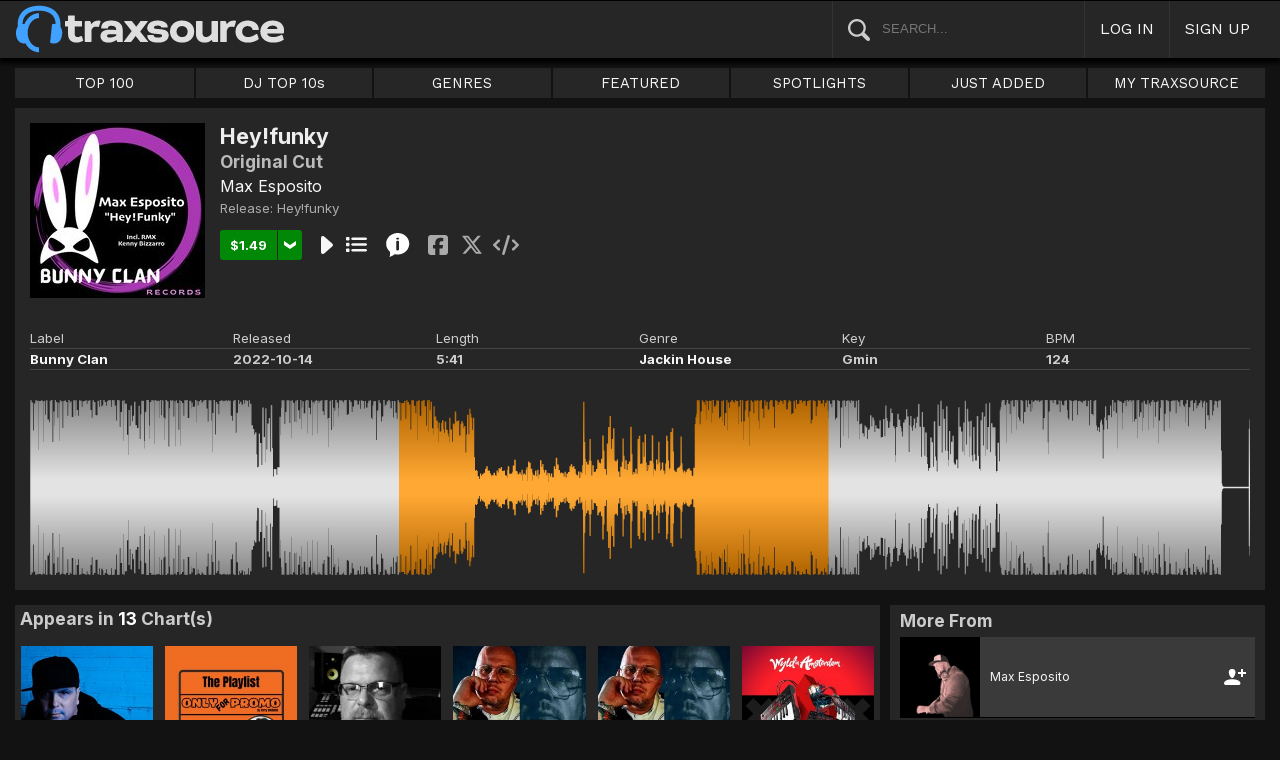

--- FILE ---
content_type: text/html; charset=UTF-8
request_url: https://www.traxsource.com/track/10330914/hey-funky-original-cut
body_size: 11870
content:
<!DOCTYPE html>
<html>
<head>

  <title>Hey!funky - Original Cut on Traxsource</title>

  <meta http-equiv="Content-Type" content="text/html; charset=utf-8">
  <meta name="description" content="Download Real House and Electronic Music in AIFF, WAV and MP3 format">
  <meta name="robots" content="index, follow, max-image-preview:large"/>
  <meta name="viewport" content="width=device-width, initial-scale=1, maximum-scale=1.0, user-scalable=no, minimal-ui">
  
  <meta property="og:title" content="Hey!funky (Original Cut) - Max Esposito">
  <meta property="og:type" content="song">
  <meta property="og:url" content="https://www.traxsource.com/track/10330914/hey-funky-original-cut">
  <meta property="og:image" content="https://geo-static.traxsource.com/files/images/5b390249f9cbc3e863b18025d350384e.jpg">
  <meta property="og:image:width" content="600">
  <meta property="og:image:height" content="600">
  <meta property="og:description" content="Check it out on Traxsource - Currently being charted by: Dan Laino, Terry Williams, LK Jon Blazt, Tommy Noir, DJ Tommy Noir, Ryno, FabioEsse, Jackin Essentials, Various Artists">
  <meta name="twitter:card" content="summary">
  <meta name="twitter:site" content="@traxsource">
  <meta name="twitter:creator" content="@traxsource">
  <meta name="twitter:domain" content="www.traxsource.com">

  <link rel="apple-touch-icon" sizes="180x180" href="https://geo-w-static.traxsource.com/img/apple-touch-icon-180x180.png">
  <link rel="apple-touch-icon" sizes="152x152" href="https://geo-w-static.traxsource.com/img/apple-touch-icon-152x152.png">
  <link rel="apple-touch-icon" sizes="144x144" href="https://geo-w-static.traxsource.com/img/apple-touch-icon-144x144.png">
  <link rel="apple-touch-icon" sizes="120x120" href="https://geo-w-static.traxsource.com/img/apple-touch-icon-120x120.png">
  <link rel="apple-touch-icon" sizes="114x114" href="https://geo-w-static.traxsource.com/img/apple-touch-icon-114x114.png">
  <link rel="apple-touch-icon" sizes="76x76" href="https://geo-w-static.traxsource.com/img/apple-touch-icon-76x76.png">
  <link rel="apple-touch-icon" sizes="72x72" href="https://geo-w-static.traxsource.com/img/apple-touch-icon-72x72.png">
  <link rel="apple-touch-icon" sizes="57x57" href="https://geo-w-static.traxsource.com/img/apple-touch-icon-57x57.png">

  <link rel="shortcut icon" type="image/x-icon" href="https://geo-w-static.traxsource.com/img/fav_icon.png">

  <link rel="icon" sizes="196x196" href="https://geo-w-static.traxsource.com/img/favicon-196x196.png">
  <link rel="icon" sizes="128x128" href="https://geo-w-static.traxsource.com/img/favicon-128x128.png">
  <meta name="msapplication-TileImage" content="https://geo-w-static.traxsource.com/img/apple-touch-icon-144x144.png">
  <meta name="msapplication-TileColor" content="#262626">

  <link rel="stylesheet" type="text/css" href="https://geo-w-static.traxsource.com/css/ts_plugs.min.css?ts=1560271680">
  <link rel="stylesheet" type="text/css" href="https://geo-w-static.traxsource.com/scripts/src.php/1745861040/css/ts_index.min.css">

  <link rel="preconnect" href="https://fonts.googleapis.com">
  <link rel="preconnect" href="https://fonts.gstatic.com" crossorigin>
  <link href="https://fonts.googleapis.com/css2?family=Work+Sans&display=swap" rel="stylesheet">
  <link href="https://fonts.googleapis.com/css2?family=Work+Sans:wght@700&display=swap" rel="stylesheet">
  <link href="https://fonts.googleapis.com/css2?family=Inter&display=swap" rel="stylesheet">
  <link href="https://fonts.googleapis.com/css2?family=Inter:wght@700&display=swap" rel="stylesheet">
  <link href='https://fonts.googleapis.com/css?family=Oswald:700,400' rel='stylesheet' type='text/css'>

  <script type="text/javascript" src="https://geo-w-static.traxsource.com/js/ts_plugs.min.js?ts=1495471080"></script>
  <script type="text/javascript" src="https://geo-w-static.traxsource.com/js/playlist.ts.v2.min.js?ts=1689087660"></script>
  <script type="text/javascript" src="https://geo-w-static.traxsource.com/scripts/src.php/1748447820/js/traxsource.global.min.js"></script>
  <script type="text/javascript" src="https://geo-w-static.traxsource.com/js/tsmain.min.js?ts=1746118980"></script>
  <script type="text/javascript" src="https://geo-w-static.traxsource.com/js/tspage.min.js?ts=1746118860"></script>

  <!-- Start of traxsource Zendesk Widget script -->
    <script>/*<![CDATA[*/window.zEmbed||function(e,t){var n,o,d,i,s,a=[],r=document.createElement("iframe");window.zEmbed=function(){a.push(arguments)},window.zE=window.zE||window.zEmbed,r.src="javascript:false",r.title="",r.role="presentation",(r.frameElement||r).style.cssText="display: none",d=document.getElementsByTagName("script"),d=d[d.length-1],d.parentNode.insertBefore(r,d),i=r.contentWindow,s=i.document;try{o=s}catch(e){n=document.domain,r.src='javascript:var d=document.open();d.domain="'+n+'";void(0);',o=s}o.open()._l=function(){var e=this.createElement("script");n&&(this.domain=n),e.id="js-iframe-async",e.src="https://assets.zendesk.com/embeddable_framework/main.js",this.t=+new Date,this.zendeskHost="traxsource.zendesk.com",this.zEQueue=a,this.body.appendChild(e)},o.write('<body onload="document._l();">'),o.close()}();/*]]>*/</script>
  </head>

<body class="v-">

  <header>
<div id="headerBay">
  <div class="header-div logo-bay v-">
    <a href="/">
      <img src="/img/ts-new-hdr.svg" class="logo-svg" alt="Traxsource">
      <svg class="logo-svg head">
        <use xlink:href="/img/vects.v2.svg#head"></use>
      </svg>
    </a>
  </div><div class="header-div search-bay v-">
    <form id="mainSearch" method="GET" action="/search">
      <a href="javascript:void(0)" id="searHelpBtnUB"><img src="/img/search.svg" class="search-help" alt="Search Help"></a><input type="text" name="term" value="" placeholder="SEARCH..." class="search-input" />
    </form>
  </div><div class="header-div s-form srch-cancel v-"><a href="javascript:void(0)" class="hdrlnk">CANCEL</a>
  </div><div class="header-div search-btn v-"><a href="javascript:void(0)" class="hdrlnk alt-btn">
      <svg class="search-svg sbtn">
        <use xlink:href="/img/vects.v2.svg#search"></use>
      </svg>
    </a>
  </div><div class="header-div header-login v-"><a href="javascript:void(0)" id="loginLnk" class="hdrlnk">LOG IN</a>
  </div><div class="header-div header-signup v-"><a href="/signup" id="signupLnk" class="hdrlnk">SIGN UP</a>
  </div><div class="header-div header-menu v-">
    <a href="javascript:void(0)" class="hdrlnk menu-btn">
      <svg class="menu-svg sbtn">
        <use xlink:href="/img/vects.v2.svg#menu"></use>
      </svg>
    </a>
  </div>
</div>
</header>

  <div id="playerBay" class="v-">
    <div class="player-center">
      <div class="player-cont">

        <div id="playerMask"></div>

        <div id="tsjp1" class="jp-jplayer"></div>

        <div id="tsjpcont1" class="jp-audio">
          <div class="jp-type-single">
            <div class="jp-gui jp-interface">
              <div class="jp-controls">
                <a href="javascript:void(0);" class="jp-play plapau" tabindex="1">
                  <img src="https://geo-w-static.traxsource.com/img/play.svg" class="play-svg pl-svg">
                </a>
                <a href="javascript:void(0);" class="jp-pause plapau" tabindex="1">
                  <img src="https://geo-w-static.traxsource.com/img/pause.svg" class="pause-svg pl-svg">
                </a>
                <div class="pl-loader"><img class="loading-svg pl-svg" src="https://geo-w-static.traxsource.com/img/loading.svg"></div>
                <a href="javascript:void(0);" class="jp-previous prenex" tabindex="1">
                  <img class="prev-svg skip-svg" src="https://geo-w-static.traxsource.com/img/prev.svg">
                </a>
                <a href="javascript:void(0);" class="jp-next prenex" tabindex="1">
                  <img class="next-svg skip-svg" src="https://geo-w-static.traxsource.com/img/next.svg">
                </a>
              </div><div id="v1WfInfoCont"></div><div class="jp-progress" id="PWFCont">
                <div class="key-bpm" id="plrsKeyBPM"></div>
                <div class="jp-seek-bar"></div>
              </div><div class="right-controls">
                <div id="volumeButton" title="Volume">
                  <svg class="vol-svg pl-rt-svg"><use xlink:href="/img/vects.v2.svg#speaker"></use></svg>
                </div>
                <div id="playerShareButton"></div>
                <div class="ttl-drop-menu com-drop-menu">
                  <a href="javascript:void(0)" class="com-close sm"></a>
                  <div class="sharebox-inline">
                    <a href="javascript:void(0)" class="share fbook">
                    </a><a href="javascript:void(0)" class="share twitter">
                    </a><a href="javascript:void(0)" class="share embed"></a>
                  </div><br />
                  <div class="com-drop-hdr fol-hdr">follow:</div>
                  <div id="plrsFollows"></div>
                </div>
              </div>
            </div>
          </div>

        <div id="nowPlayCont" class="v-">
          <div id="npPrev" class="np-prenex">
          </div>

          <div id="nowPlayTtl" class="v-">
            <div class="np-div np-img">
              <a href="javascript:void(0)" class="now-play-img-lnk"><span id="plrnpImg"></span><img src="https://geo-w-static.traxsource.com/img/promo_large.png" class="promo" /><img src="https://geo-w-static.traxsource.com/img/pre-order.png" class="pre-ord-img" /><img src="https://geo-w-static.traxsource.com/img/pre-order-promo.png" class="pre-ord-promo-img" /></a>
            </div><div class="np-div np-info">
              <div class="t-cont ellip plinkable">
                <span id="plrnpTitle"><a href="">&nbsp;</a></span><br />
                <span id="plrnpArtists">&nbsp;</span><br />
                <span id="plrnpLabel">&nbsp;</span>
              </div>

              <div class="sub-info ellip plinkable">
                <span class="no-compact-inf">
                  <span id="pltnpCatnum">&nbsp;</span>
                  <span id="plrnpRelDate">&nbsp;</span>
                  <span id="plrnpDur">&nbsp;</span>
                </span>
                <span id="plrnpKeyBPM">&nbsp;</span>
                <a href="javascript:void(0)" id="plrnpGenre">&nbsp;</a><br />
              </div>

              <div class="alb-only">Album Only</div>
              <div class="buy-cont">
                <a href="javascript:void(0);" class="com-buy" id="plrnpBuy" data-cart="" title="Add to Cart"><span id="plrnpPrice">&nbsp;</span>
                </a><a href="javascript:void(0)" class="cart-alt player"></a>
              </div>

              <a href="javascript:void(0)" id="npFollowBtn" class="com-follow sm compact-btn">
                <svg class="foll-svg" style="top: 1px;"><use xlink:href="/img/vects.v2.svg#follow"></use></svg>
              </a>
              <div id="compactFollCont" class="com-drop-menu">
                <a href="javascript:void(0)" class="com-close"></a>
                <div class="com-drop-hdr fol-hdr">
                  <svg class="foll-svg"><use xlink:href="/img/vects.v2.svg#follow"></use></svg>&nbsp;
                  follow:
                </div>
              </div>

              <a href="javascript:void(0)" id="npBtnsMenuBtn" class="compact-btn">Options</a>
              <div class="np-btns">
                <a href="javascript:void(0)" class="com-close"></a>
                <a href="javascript:void(0)" class="npb pl-remove-btn compact-btn red" title="Remove from playlist"></a>
                <div id="npUtl" class="np-br">
                  <a href="javascript:void(0)" class="add-to-utl-btn compact-btn np-br">Add to My Chart</a>
                  <div class="utl-drop-cont"></div>
                </div>
                <div class="sharebox-inline">
                      <a href="javascript:void(0)" class="share fbook">
                  </a><a href="javascript:void(0)" class="share twitter">
                  </a><a href="javascript:void(0)" class="share embed"></a>
                </div>
              </div>

              <div class="goto plinkable">
                <a href="javascript:void(0)" id="plrnpTtlUrl">go to this release <span class="link-arrow">&nbsp;&nbsp;</span></a>
              </div>
            </div>
          </div>

          <div id="npNext" class="np-prenex"></div>


          <div id="playlistCont" class="v-">
            <div class="playlist-item hdr">
              <div class="thumb">&nbsp;
              </div><div class="tk-title">TITLE
              </div><div class="tk-artist">ARTIST
              </div><div class="label">LABEL
              </div><div class="r-date">RELEASED
              </div><div class="utils">&nbsp;</div>
            </div>

            <div class="jp-playlist">
              <ul>
              </ul>
            </div>
            <div id="plControl">
              <span id="plCount"></span> Tracks in Playlist
              <a href="javascript:void(0)" id="plyrClrPlBtn" class="clear-pl-btn compact-btn red">Clear Playlist</a>
              <a href="javascript:void(0)" id="plyrPl2UchBtn" class="save-as-utl-btn compact-btn orange np-br">Save Playlist as a Chart</a>
            </div>
          </div>
        </div>

          <!--VOLUME-->
          <div id="volumeBarCont">
            <div id="volumeBar"></div>
          </div>
        </div>

        <!--PLAYER TITLE INFO-->
        <div id="playerTitleInfo" class="v-">
          <div class="img-cont"><a href="javascript:void(0)" id="plrsImgLink">&nbsp;<img src="https://geo-w-static.traxsource.com/img/promo_large.png" class="promo" /><img src="https://geo-w-static.traxsource.com/img/pre-order.png" class="pre-ord-img" /><img src="https://geo-w-static.traxsource.com/img/pre-order-promo.png" class="pre-ord-promo-img" /></a>
          </div><div id="PlTtlInfo" class="ellip">
            <a href="javascript:void(0)" class="com-title" id="plrsTitle">&nbsp;</a><span id="artitBr"><br /></span>
            <span class="com-artist" id="plrsArtists">&nbsp;</span><br />
            <div class="sub-info ellip">
              <span id="plrsLabel">&nbsp;</span>
              <span id="plrsRelDate">&nbsp;</span>
              <span id="plrsDur">&nbsp;</span>
              <a href="#" id="plrsGenre">&nbsp;</a>
            </div>
          </div><div class="buy-fly">
            <div class="alb-only">Album Only</div>
            <div class="buy-cont">
              <a href="javascript:void(0);" class="com-buy" id="plrsBuy" data-cart="" title="Add to Cart"><span class="price" id="plrsPrice"></span>
              </a><a href="javascript:void(0)" class="cart-alt player"></a>
            </div>
          </div><div class="player-util-btns">
            <div id="playerKeyLegendBtn">
              <svg class="pl-exp-svg pl-util-svg"><use xlink:href="/img/vects.v2.svg#keys"></use></svg>
            </div>
            <div id="playlistExpand" class="pl-col-exp">
            </div>
            <div id="playlistCollapse" class="pl-col-exp">
            </div>
          </div>
        </div>
      </div>

    </div>
  </div>

  <!--<div id="debugInfo"></div>-->

  <div id="mainBay">

    <div id="loginFormCont">
      <div class="com-close"></div>
      <iframe id="loginFrame" scrolling="no" class="v-">Your browser is incompatible*</iframe>
    </div>

    <div id="menuBay"><ul class="menu-cont v-">
  <li id="menuLiTop">
    <a id="menuBtnTop" href="/top/tracks">TOP 100</a>
    <div id="menuDivTop" class="menu-floater top">
      <a href="/top/tracks" class="flt">Tracks</a>
      <a href="/top/singles" class="flt">Singles</a>
      <a href="/top/albums" class="flt">Albums</a>
      <a href="/top/preorder-tracks" class="flt">Pre-orders</a>
      <a href="/top/djtop" class="flt">Dj TOP 10s</a>
    </div>
  </li><li id="menuLiDjTop">
    <a id="menuBtnDjTop" href="/dj-top-10s">DJ TOP 10s</a>
  </li><li id="menuLiGenres">
    <a id="menuBtnGenres" href="javascript:void(0);">GENRES</a>
    <div id="menuDivGenres" class="menu-floater genr">
      <div class="mn-split">
        
        <a href="/genre/4/house" class="flt">House</a>
        
        <a href="/genre/13/deep-house" class="flt">Deep House</a>
        
        <a href="/genre/24/soulful-house" class="flt">Soulful House</a>
        
        <a href="/genre/29/garage" class="flt">Garage</a>
        
        <a href="/genre/27/afro-house" class="flt">Afro House</a>
        
        <a href="/genre/17/nu-disco-indie-dance" class="flt">Nu Disco / Indie Dance</a>
        
        <a href="/genre/15/jackin-house" class="flt">Jackin House</a>
        
        <a href="/genre/18/tech-house" class="flt">Tech House</a>
        
        <a href="/genre/20/techno" class="flt">Techno</a>
        
        <a href="/genre/12/classic-house" class="flt">Classic House</a>
        
        <a href="/genre/3/soul-funk-disco" class="flt">Soul / Funk / Disco</a>
        
        <a href="/genre/23/afro-latin-brazilian" class="flt">Afro / Latin / Brazilian</a>
        
        <a href="/genre/19/melodic-progressive-house" class="flt">Melodic / Progressive House</a>
        
        <a href="/genre/16/minimal-deep-tech" class="flt">Minimal / Deep Tech</a>
        
        <a href="/genre/1/lounge-chill-out" class="flt">Lounge / Chill Out</a>
        
      </div><div class="mn-split">
        
        <a href="/genre/5/electronica" class="flt">Electronica</a>
        
        <a href="/genre/2/broken-beat-nu-jazz" class="flt">Broken Beat / Nu-Jazz</a>
        
        <a href="/genre/30/world" class="flt">World</a>
        
        <a href="/genre/31/drum-and-bass" class="flt">Drum &amp; Bass</a>
        
        <a href="/genre/32/pop-dance" class="flt">Pop / Dance</a>
        
        <a href="/genre/11/electro-house" class="flt">Electro House</a>
        
        <a href="/genre/14/leftfield" class="flt">Leftfield</a>
        
        <a href="/genre/6/r-and-b-hip-hop" class="flt">R&amp;B / Hip Hop</a>
        
        <a href="/genre/21/sounds-samples-and-loops" class="flt">Sounds, Samples &amp; Loops</a>
        
        <a href="/genre/7/acapella" class="flt">Acapella</a>
        
        <a href="/genre/9/beats" class="flt">Beats</a>
        
        <a href="/genre/10/efx-dj-tools" class="flt">Efx / DJ Tools</a>
        
        <a href="/genre/28/stems" class="flt">STEMS</a>
        
        <a href="/genre/22/miscellaneous" class="flt">Miscellaneous</a>
        
      </div>
    </div>
  </li><li id="menuLiFeat">
    <a id="menuBtnFeat" href="javascript:void(0);">FEATURED</a>
    <div id="menuDivFeat" class="menu-floater feat">
      
      <a href="/list/35/whats-hot" class="flt">What's Hot</a>
      
      <a href="/list/1/upfront-promos" class="flt">Upfront Promos</a>
      
      <a href="/list/2/new-releases" class="flt">New Releases</a>
      
      <a href="/list/3/compilations" class="flt">Compilations</a>
      
      <a href="/list/6/essentials" class="flt">Essentials</a>
      
      <a href="/list/69/hidden-gems" class="flt">Hidden Gems</a>
      
      <a href="/list/80/best-of-2025-so-far" class="flt">Best Of 2025 So Far</a>
      
      <a href="/label/34118/traxsource-weekend-weapons" class="flt">Weekend Weapons</a>
      <a href="/label/4040/traxsource-hype-chart" class="flt">Hype Chart</a>
      <a href="/preorders" class="flt">Pre-Orders</a>
      <a href="/best-of-2024" class="flt">Best of 2024</a>
    </div>
  </li><li id="menuLiSpot">
    <a id="menuBtnSpot" href="javascript:void(0);">SPOTLIGHTS</a>
    <div id="menuDivSpot" class="menu-floater spot">
      
      <a href="/spotlight/46/reel-people-music-celebrates-100-releases" class="flt">Reel People Music Celebrates 100 Releases...</a>
      
      <a href="/spotlight/45/gogo-music-celebrates-20-years" class="flt">Gogo Music Celebrates 20 Years</a>
      
      <a href="/spotlight/13/nervous-records-celebrates-30-years" class="flt">Nervous Records Celebrates 30 Years</a>
      
      <a href="/spotlight/44/this-is-snatch-records" class="flt">This Is Snatch! Records</a>
      
      <a href="/spotlight/43/basement-boys-celebrate-100-releases" class="flt">Basement Boys Celebrate 100 Releases</a>
      
      <a href="/spotlight/42/masters-at-work-the-relaunch" class="flt">Masters At Work - The Relaunch</a>
      
      <a href="/spotlight/38/a-tribute-to-phil-asher" class="flt">A Tribute To Phil Asher</a>
      
      <a href="/spotlight/35/foliage-records-in-the-spotlight" class="flt">Foliage Records In The Spotlight...</a>
      
      <a href="/spotlight/34/fred-everythings-lazy-days" class="flt">Fred Everything's Lazy Days....</a>
      
      <a href="/spotlight/33/heist-recordings-spotlight" class="flt">Heist Recordings Spotlight</a>
      
      <a href="/spotlight/29/keinemusik-crue-spotlight" class="flt">Keinemusik Crue Spotlight</a>
      
      <a href="/spotlight/28/louies-vega-records-in-the-spotlight" class="flt">Louie's Vega Records In The Spotlight....</a>
      
      <a href="/spotlight/26/local-talk-spotlight" class="flt">Local Talk Spotlight</a>
      
      <a href="/spotlight/9/the-new-french-wave" class="flt">The New French Wave…</a>
      
      <a href="/spotlight/23/todd-terry-spotlight-inhouse-freeze-terminator-records" class="flt">Todd Terry Spotlight - Inhouse / Freeze / Terminator Records</a>
      
    </div>
  </li><li>
    <a id="menuBtnJA" href="/just-added">JUST ADDED</a>
  </li><li id="menuLiMts">
    <a id="menuBtnMTS" href="/my-traxsource/my-tracks">MY TRAXSOURCE</a>
    <div id="menuDivMts" class="menu-floater mts">
      
      <a href="/my-traxsource/my-tracks" class="flt">My Tracks</a>
      
      <a href="/my-traxsource/my-labels" class="flt">My Labels</a>
      
      <a href="/my-traxsource/my-artists" class="flt">My Artists</a>
      
      <a href="/my-traxsource/my-charts" class="flt">My Charts</a>
      
    </div>
  </li>
</ul>
<!--<div style="color: #c22; text-align: center;">We will have a service interuption for planned upgrades, starting today at 4pm until approximately 5:30pm EDT. We apologize for any inconvenience.</div>--></div>

    <div id="bodyBay" class="v-" data-init_cpo=""><script type="text/javascript">$(function(){enablePageTrackPage();});</script>
<script type="application/ld+json">{"@context": "http://schema.org", "@type": "BreadcrumbList", "itemListElement": [{"@type": "ListItem", "position": 1, "item": {"image": "", "name": "Traxsource", "@id": "https://www.traxsource.com"}}, {"@type": "ListItem", "position": 2, "item": {"name": "Bunny Clan", "image": "", "@id": "https://www.traxsource.com/label/51754/bunny-clan"}}, {"@type": "ListItem", "position": 3, "item": {"name": "Hey!funky", "image": "", "@id": "https://www.traxsource.com/title/1872352/hey-funky"}}, {"@type": "ListItem", "position": 4, "item": {"name": "Hey!funky", "image": "https://geo-static.traxsource.com/files/images/5b390249f9cbc3e863b18025d350384e.jpg", "@id": "https://www.traxsource.com/track/10330914/hey-funky-original-cut"}}]}</script>

<div class="track-page v-">

  <div class="trkp-hdr">
    <div class="tr-image"><a href="/title/1872352/hey-funky"><img src="https://geo-static.traxsource.com/files/images/24c9b2a05f3bdc0ef071817aa3a30cdf.jpg" /></a>
    </div><div class="tr-info">
      <div class="page-head">
        <h1 class="title">Hey!funky</h1>
        <h1 class="version">Original Cut</h1>
        <a href="/artist/297345/max-esposito" class="com-artists" data-aid="297345">Max Esposito</a>
      </div>

      <div class="ttl-info ellip">Release: <a href="/title/1872352/hey-funky" title="Hey!funky">Hey!funky</a> </div>

      <div class="btns ptk-10330914">
        <div class="buy-cont"><a href="javascript:void(0);" class="com-buy" data-cart="{title_id: 1872352, track_id: 10330914}" title="Add to Cart"><span class="price">&#36;1.49</span></a><a href="javascript:void(0)" class="cart-alt"></a></div><a href="javascript:void(0);" class="com-play " title="Play Track">
          
        </a><a href="javascript:void(0);" class="com-pl" title="Cue Track">
          
        </a><a href="javascript:void(0);" class="i-info" data-url="{base:'/title/', tid: '1872352', view:'popup', clustId: false}" title="Quick View">
          <svg class="i-info-svg"><use xlink:href="/img/vects.v2.svg#i-info"></use></svg>
        </a>
        <div class="sharebox-inline">
          <a href="javascript:void(0)" class="share fbook">
          </a><a href="javascript:void(0)" class="share twitter">
          </a><a href="javascript:void(0)" class="share embed"></a>
        </div>
      </div>
    </div><div class="tr-details">
      <table cellspacing="0" cellpadding="0" class="tr-det-tbl vert">
        <tr><td>Label:</td><td class="det"><a href="/label/51754/bunny-clan">Bunny Clan</a></td></tr>
        <tr><td>Released:</td><td class="det">2022-10-14</td></tr>
        <tr><td>Length:</td><td class="det">5:41</td></tr>
        <tr><td>Genre:</td><td class="det"><a href="/genre/15/jackin-house">Jackin House</a></td></tr>
        <tr><td>Key:</td><td class="det">Gmin</td></tr>
        <tr><td>BPM:</td><td class="det">124</td></tr>
      </table>

      <table cellspacing="0" cellpadding="0" class="tr-det-tbl horiz">
        <tr>
          <td>Label</td>
          <td>Released</td>
          <td>Length</td>
          <td>Genre</td>
          <td>Key</td>
          <td>BPM</td>
        </tr>
        <tr>
          <td class="det"><a href="/label/51754/bunny-clan">Bunny Clan</a></td>
          <td class="det">2022-10-14</td>
          <td class="det">5:41</td>
          <td class="det"><a href="/genre/15/jackin-house">Jackin House</a></td>
          <td class="det">Gmin</td>
          <td class="det">124</td>
        </tr>
      </table>
    </div><div id="trpCanvCont"></div>
  </div>



  <div class="trkp-low-cont">
    <div class="lt-cont com-grid init-invis dj-chart-appearances">
<div class="grid-page">
  <div class="grid-hdr">Appears in <span style="color: #fff;">13</span> Chart(s)</div>
  
  <div class="grid-item play-ttl ptl-1888955" data-tid="1888955">
    <div class="grid-image">
      <a href="/title/1888955/get-down-tunes"><img src="https://geo-static.traxsource.com/scripts/image.php/240x240/31a889804c1b08c9e38c40416fcb44bd.jpg" /></a>
      <div class="now-pl"></div>
      <div class="grid-fly">
        <a href="javascript:void(0);" class="com-play" title="Play Release">
          
        </a><a href="javascript:void(0);" class="com-pl" title="Cue Release">
          
        </a><a href="javascript:void(0);" class="i-info" data-url="{base:'/title/', tid: '1888955', view:'popup', clustId: 'trkPgCluster'}" title="Quick View">
          <svg class="i-info-svg"><use xlink:href="/img/vects.v2.svg#i-info"></use></svg>
        </a>
      </div>
    </div>
    <div class="links ellip">
      Dan Laino<br />
      2022-09-30<br />
      <span class="gry">Charted at:</span> #5
    </div>
    <div class="fly-btn"><svg class="fly-svg"><use xlink:href="/img/vects.v2.svg#fly-btn"></use></svg>
    <svg class="fly-svg flipped"><use xlink:href="/img/vects.v2.svg#fly-btn-flip"></use></svg></div>
  </div><div class="grid-item play-ttl ptl-1902652" data-tid="1902652">
    <div class="grid-image">
      <a href="/title/1902652/onlyforpromo-the-playlist-october-2022"><img src="https://geo-static.traxsource.com/scripts/image.php/240x240/be02e0c5ac3013a3badcfb72280e7403.jpg" /></a>
      <div class="now-pl"></div>
      <div class="grid-fly">
        <a href="javascript:void(0);" class="com-play" title="Play Release">
          
        </a><a href="javascript:void(0);" class="com-pl" title="Cue Release">
          
        </a><a href="javascript:void(0);" class="i-info" data-url="{base:'/title/', tid: '1902652', view:'popup', clustId: 'trkPgCluster'}" title="Quick View">
          <svg class="i-info-svg"><use xlink:href="/img/vects.v2.svg#i-info"></use></svg>
        </a>
      </div>
    </div>
    <div class="links ellip">
      Terry Williams<br />
      2022-10-21<br />
      <span class="gry">Charted at:</span> #14
    </div>
    <div class="fly-btn"><svg class="fly-svg"><use xlink:href="/img/vects.v2.svg#fly-btn"></use></svg>
    <svg class="fly-svg flipped"><use xlink:href="/img/vects.v2.svg#fly-btn-flip"></use></svg></div>
  </div><div class="grid-item play-ttl ptl-1897363" data-tid="1897363">
    <div class="grid-image">
      <a href="/title/1897363/ready-to-launch-chart"><img src="https://geo-static.traxsource.com/scripts/image.php/240x240/3e1a76f58a5f07b141de5e67e297789e.jpg" /></a>
      <div class="now-pl"></div>
      <div class="grid-fly">
        <a href="javascript:void(0);" class="com-play" title="Play Release">
          
        </a><a href="javascript:void(0);" class="com-pl" title="Cue Release">
          
        </a><a href="javascript:void(0);" class="i-info" data-url="{base:'/title/', tid: '1897363', view:'popup', clustId: 'trkPgCluster'}" title="Quick View">
          <svg class="i-info-svg"><use xlink:href="/img/vects.v2.svg#i-info"></use></svg>
        </a>
      </div>
    </div>
    <div class="links ellip">
      LK Jon Blazt<br />
      2022-10-13<br />
      <span class="gry">Charted at:</span> #5
    </div>
    <div class="fly-btn"><svg class="fly-svg"><use xlink:href="/img/vects.v2.svg#fly-btn"></use></svg>
    <svg class="fly-svg flipped"><use xlink:href="/img/vects.v2.svg#fly-btn-flip"></use></svg></div>
  </div><div class="grid-item play-ttl ptl-1895962" data-tid="1895962">
    <div class="grid-image">
      <a href="/title/1895962/dj-tommy-noir-top-22-oktober"><img src="https://geo-static.traxsource.com/scripts/image.php/240x240/d841e5cc0438e6e04f95d35a8c097d5d.jpg" /></a>
      <div class="now-pl"></div>
      <div class="grid-fly">
        <a href="javascript:void(0);" class="com-play" title="Play Release">
          
        </a><a href="javascript:void(0);" class="com-pl" title="Cue Release">
          
        </a><a href="javascript:void(0);" class="i-info" data-url="{base:'/title/', tid: '1895962', view:'popup', clustId: 'trkPgCluster'}" title="Quick View">
          <svg class="i-info-svg"><use xlink:href="/img/vects.v2.svg#i-info"></use></svg>
        </a>
      </div>
    </div>
    <div class="links ellip">
      Tommy Noir<br />
      2022-10-11<br />
      <span class="gry">Charted at:</span> #9
    </div>
    <div class="fly-btn"><svg class="fly-svg"><use xlink:href="/img/vects.v2.svg#fly-btn"></use></svg>
    <svg class="fly-svg flipped"><use xlink:href="/img/vects.v2.svg#fly-btn-flip"></use></svg></div>
  </div><div class="grid-item play-ttl ptl-1895290" data-tid="1895290">
    <div class="grid-image">
      <a href="/title/1895290/dj-tommy-noir-top-20-oktober"><img src="https://geo-static.traxsource.com/scripts/image.php/240x240/078bd7b237be0048a616ff8d3e08f338.jpg" /></a>
      <div class="now-pl"></div>
      <div class="grid-fly">
        <a href="javascript:void(0);" class="com-play" title="Play Release">
          
        </a><a href="javascript:void(0);" class="com-pl" title="Cue Release">
          
        </a><a href="javascript:void(0);" class="i-info" data-url="{base:'/title/', tid: '1895290', view:'popup', clustId: 'trkPgCluster'}" title="Quick View">
          <svg class="i-info-svg"><use xlink:href="/img/vects.v2.svg#i-info"></use></svg>
        </a>
      </div>
    </div>
    <div class="links ellip">
      DJ Tommy Noir<br />
      2022-10-08<br />
      <span class="gry">Charted at:</span> #7
    </div>
    <div class="fly-btn"><svg class="fly-svg"><use xlink:href="/img/vects.v2.svg#fly-btn"></use></svg>
    <svg class="fly-svg flipped"><use xlink:href="/img/vects.v2.svg#fly-btn-flip"></use></svg></div>
  </div><div class="grid-item play-ttl ptl-1895297" data-tid="1895297">
    <div class="grid-image">
      <a href="/title/1895297/the-shake-it-chart"><img src="https://geo-static.traxsource.com/scripts/image.php/240x240/e3a64feb9096b80f0b35aa2da7820867.jpg" /></a>
      <div class="now-pl"></div>
      <div class="grid-fly">
        <a href="javascript:void(0);" class="com-play" title="Play Release">
          
        </a><a href="javascript:void(0);" class="com-pl" title="Cue Release">
          
        </a><a href="javascript:void(0);" class="i-info" data-url="{base:'/title/', tid: '1895297', view:'popup', clustId: 'trkPgCluster'}" title="Quick View">
          <svg class="i-info-svg"><use xlink:href="/img/vects.v2.svg#i-info"></use></svg>
        </a>
      </div>
    </div>
    <div class="links ellip">
      Ryno<br />
      2022-10-08<br />
      <span class="gry">Charted at:</span> #45
    </div>
    <div class="fly-btn"><svg class="fly-svg"><use xlink:href="/img/vects.v2.svg#fly-btn"></use></svg>
    <svg class="fly-svg flipped"><use xlink:href="/img/vects.v2.svg#fly-btn-flip"></use></svg></div>
  </div><div class="grid-item play-ttl ptl-1893615" data-tid="1893615">
    <div class="grid-image">
      <a href="/title/1893615/house-vibes-2022-10-2"><img src="https://geo-static.traxsource.com/scripts/image.php/240x240/e92c6821834abaa197e7fa4d4aebd77b.jpg" /></a>
      <div class="now-pl"></div>
      <div class="grid-fly">
        <a href="javascript:void(0);" class="com-play" title="Play Release">
          
        </a><a href="javascript:void(0);" class="com-pl" title="Cue Release">
          
        </a><a href="javascript:void(0);" class="i-info" data-url="{base:'/title/', tid: '1893615', view:'popup', clustId: 'trkPgCluster'}" title="Quick View">
          <svg class="i-info-svg"><use xlink:href="/img/vects.v2.svg#i-info"></use></svg>
        </a>
      </div>
    </div>
    <div class="links ellip">
      FabioEsse<br />
      2022-10-07<br />
      <span class="gry">Charted at:</span> #5
    </div>
    <div class="fly-btn"><svg class="fly-svg"><use xlink:href="/img/vects.v2.svg#fly-btn"></use></svg>
    <svg class="fly-svg flipped"><use xlink:href="/img/vects.v2.svg#fly-btn-flip"></use></svg></div>
  </div><div class="grid-item play-ttl ptl-1892539" data-tid="1892539">
    <div class="grid-image">
      <a href="/title/1892539/the-summer-house-jackers-chart"><img src="https://geo-static.traxsource.com/scripts/image.php/240x240/44c1304f4e28208afc1aaaaa237a6cba.jpg" /></a>
      <div class="now-pl"></div>
      <div class="grid-fly">
        <a href="javascript:void(0);" class="com-play" title="Play Release">
          
        </a><a href="javascript:void(0);" class="com-pl" title="Cue Release">
          
        </a><a href="javascript:void(0);" class="i-info" data-url="{base:'/title/', tid: '1892539', view:'popup', clustId: 'trkPgCluster'}" title="Quick View">
          <svg class="i-info-svg"><use xlink:href="/img/vects.v2.svg#i-info"></use></svg>
        </a>
      </div>
    </div>
    <div class="links ellip">
      Ryno<br />
      2022-10-05<br />
      <span class="gry">Charted at:</span> #46
    </div>
    <div class="fly-btn"><svg class="fly-svg"><use xlink:href="/img/vects.v2.svg#fly-btn"></use></svg>
    <svg class="fly-svg flipped"><use xlink:href="/img/vects.v2.svg#fly-btn-flip"></use></svg></div>
  </div><div class="grid-item play-ttl ptl-1891021" data-tid="1891021">
    <div class="grid-image">
      <a href="/title/1891021/october-3rd"><img src="https://geo-static.traxsource.com/scripts/image.php/240x240/7041e17c5580d0f372c46af6df6c323f.jpg" /></a>
      <div class="now-pl"></div>
      <div class="grid-fly">
        <a href="javascript:void(0);" class="com-play" title="Play Release">
          
        </a><a href="javascript:void(0);" class="com-pl" title="Cue Release">
          
        </a><a href="javascript:void(0);" class="i-info" data-url="{base:'/title/', tid: '1891021', view:'popup', clustId: 'trkPgCluster'}" title="Quick View">
          <svg class="i-info-svg"><use xlink:href="/img/vects.v2.svg#i-info"></use></svg>
        </a>
      </div>
    </div>
    <div class="links ellip">
      Jackin Essentials<br />
      2022-10-03<br />
      <span class="gry">Charted at:</span> #17
    </div>
    <div class="fly-btn"><svg class="fly-svg"><use xlink:href="/img/vects.v2.svg#fly-btn"></use></svg>
    <svg class="fly-svg flipped"><use xlink:href="/img/vects.v2.svg#fly-btn-flip"></use></svg></div>
  </div><div class="grid-item play-ttl ptl-1891023" data-tid="1891023">
    <div class="grid-image">
      <a href="/title/1891023/traxsource-hype-chart-october-3rd-2022"><img src="https://geo-static.traxsource.com/scripts/image.php/240x240/d2b76f6613f5216092900e60925bb154.jpg" /></a>
      <div class="now-pl"></div>
      <div class="grid-fly">
        <a href="javascript:void(0);" class="com-play" title="Play Release">
          
        </a><a href="javascript:void(0);" class="com-pl" title="Cue Release">
          
        </a><a href="javascript:void(0);" class="i-info" data-url="{base:'/title/', tid: '1891023', view:'popup', clustId: 'trkPgCluster'}" title="Quick View">
          <svg class="i-info-svg"><use xlink:href="/img/vects.v2.svg#i-info"></use></svg>
        </a>
      </div>
    </div>
    <div class="links ellip">
      Various Artists<br />
      2022-10-03<br />
      <span class="gry">Charted at:</span> #140
    </div>
    <div class="fly-btn"><svg class="fly-svg"><use xlink:href="/img/vects.v2.svg#fly-btn"></use></svg>
    <svg class="fly-svg flipped"><use xlink:href="/img/vects.v2.svg#fly-btn-flip"></use></svg></div>
  </div><div class="grid-item play-ttl ptl-1891422" data-tid="1891422">
    <div class="grid-image">
      <a href="/title/1891422/kenny-bizzarro-shadow-selection-chart"><img src="https://geo-static.traxsource.com/scripts/image.php/240x240/602cb457d4ee411b7edcf99f975dfa69.jpg" /></a>
      <div class="now-pl"></div>
      <div class="grid-fly">
        <a href="javascript:void(0);" class="com-play" title="Play Release">
          
        </a><a href="javascript:void(0);" class="com-pl" title="Cue Release">
          
        </a><a href="javascript:void(0);" class="i-info" data-url="{base:'/title/', tid: '1891422', view:'popup', clustId: 'trkPgCluster'}" title="Quick View">
          <svg class="i-info-svg"><use xlink:href="/img/vects.v2.svg#i-info"></use></svg>
        </a>
      </div>
    </div>
    <div class="links ellip">
      Kenny Bizzarro<br />
      2022-10-03<br />
      <span class="gry">Charted at:</span> #4
    </div>
    <div class="fly-btn"><svg class="fly-svg"><use xlink:href="/img/vects.v2.svg#fly-btn"></use></svg>
    <svg class="fly-svg flipped"><use xlink:href="/img/vects.v2.svg#fly-btn-flip"></use></svg></div>
  </div><div class="grid-item play-ttl ptl-1888912" data-tid="1888912">
    <div class="grid-image">
      <a href="/title/1888912/weekend-weapons-september-30th-2022"><img src="https://geo-static.traxsource.com/scripts/image.php/240x240/3ae4f6c72dadaf06a81f03e9a01785a8.jpg" /></a>
      <div class="now-pl"></div>
      <div class="grid-fly">
        <a href="javascript:void(0);" class="com-play" title="Play Release">
          
        </a><a href="javascript:void(0);" class="com-pl" title="Cue Release">
          
        </a><a href="javascript:void(0);" class="i-info" data-url="{base:'/title/', tid: '1888912', view:'popup', clustId: 'trkPgCluster'}" title="Quick View">
          <svg class="i-info-svg"><use xlink:href="/img/vects.v2.svg#i-info"></use></svg>
        </a>
      </div>
    </div>
    <div class="links ellip">
      Various Artists<br />
      2022-09-30<br />
      <span class="gry">Charted at:</span> #183
    </div>
    <div class="fly-btn"><svg class="fly-svg"><use xlink:href="/img/vects.v2.svg#fly-btn"></use></svg>
    <svg class="fly-svg flipped"><use xlink:href="/img/vects.v2.svg#fly-btn-flip"></use></svg></div>
  </div><div class="grid-item play-ttl ptl-1888947" data-tid="1888947">
    <div class="grid-image">
      <a href="/title/1888947/weekend-selection"><img src="https://geo-static.traxsource.com/scripts/image.php/240x240/989fbaac16f48c89b8225b4847e2c301.jpg" /></a>
      <div class="now-pl"></div>
      <div class="grid-fly">
        <a href="javascript:void(0);" class="com-play" title="Play Release">
          
        </a><a href="javascript:void(0);" class="com-pl" title="Cue Release">
          
        </a><a href="javascript:void(0);" class="i-info" data-url="{base:'/title/', tid: '1888947', view:'popup', clustId: 'trkPgCluster'}" title="Quick View">
          <svg class="i-info-svg"><use xlink:href="/img/vects.v2.svg#i-info"></use></svg>
        </a>
      </div>
    </div>
    <div class="links ellip">
      Mark Well<br />
      2022-09-30<br />
      <span class="gry">Charted at:</span> #27
    </div>
    <div class="fly-btn"><svg class="fly-svg"><use xlink:href="/img/vects.v2.svg#fly-btn"></use></svg>
    <svg class="fly-svg flipped"><use xlink:href="/img/vects.v2.svg#fly-btn-flip"></use></svg></div>
  </div>
  
  <input type="hidden" id="trkPgCluster" value="1888955,1902652,1897363,1895962,1895290,1895297,1893615,1892539,1891021,1891023,1891422,1888912,1888947" />
</div>

    </div><div class="rt-cont">
    <!-- <DIV> rt-cont -->
      <div class="mf-hdr">More From</div>

      
      <div class="mf-item">
        <div class="mf-cell img"><a href="/artist/297345/max-esposito"><img src="https://geo-static.traxsource.com/scripts/image.php/240x240/artists/297345.jpg" /></a>
        </div><div class="mf-cell ent"><a href="/artist/297345/max-esposito">Max Esposito</a>
        </div><div class="mf-cell fol">
          <a href="javascript:void(0)" class="com-follow sm " data-follow="{aid: 297345}" title="follow">
            <svg class="foll-svg"><use xlink:href="/img/vects.v2.svg#follow"></use></svg>
            <svg class="folling-svg"><use xlink:href="/img/vects.v2.svg#following"></use></svg>
          </a>
        </div>
      </div>
      
      <div class="mf-item">
        <div class="mf-cell img"><a href="/label/51754/bunny-clan"><img src="https://geo-static.traxsource.com/files/labels/51865.jpg" /></a>
        </div><div class="mf-cell ent"><a href="/label/51754/bunny-clan">Bunny Clan</a>
        </div><div class="mf-cell fol">
          <a href="javascript:void(0)" class="com-follow sm " data-follow="{lid: 51754}" title="follow">
            <svg class="foll-svg"><use xlink:href="/img/vects.v2.svg#follow"></use></svg>
            <svg class="folling-svg"><use xlink:href="/img/vects.v2.svg#following"></use></svg>
          </a>
        </div>
      </div>
      
    </div>
  </div>

  <input type="hidden" id="tpTrid" value="10330914" />
  <input type="hidden" id="prvStart" value="103" />
  <input type="hidden" id="prvLength" value="120" />
  <input type="hidden" id="trkLength" value="341" />
  <input type="hidden" id="wfData" value="[253,127,247,140,165,244,156,253,130,252,252,108,251,108,251,253,136,250,132,252,187,211,253,171,197,103,189,252,109,255,131,77,220,179,254,172,248,134,202,246,134,253,122,250,165,172,251,109,253,157,248,208,108,254,129,247,250,109,204,110,253,253,208,253,148,225,126,208,253,133,252,139,234,250,133,251,122,254,170,243,252,156,253,140,225,202,95,253,136,248,210,106,209,134,252,134,234,254,121,236,112,240,254,125,248,118,237,251,217,254,129,253,136,234,254,130,253,178,238,194,114,254,130,253,175,95,219,99,252,134,253,244,129,243,113,152,93,225,89,178,238,112,192,208,94,249,128,180,101,172,138,237,140,60,212,252,127,252,112,134,218,220,254,120,254,140,179,248,125,254,168,252,253,125,254,108,251,252,123,252,201,254,187,209,253,134,203,138,199,254,138,250,118,85,230,253,252,139,253,137,206,250,119,253,121,245,167,86,253,121,251,192,245,208,145,253,123,253,254,127,201,102,252,252,229,247,174,234,128,235,254,188,252,167,238,250,118,255,122,247,170,251,253,108,254,137,229,191,109,253,131,253,194,101,216,122,254,126,153,248,114,242,126,212,251,143,253,131,252,250,245,252,116,253,124,250,253,141,252,186,208,193,115,252,129,254,158,91,217,123,254,129,242,249,148,241,108,254,221,244,253,126,252,120,234,253,135,243,103,180,83,169,153,75,159,95,57,57,59,156,70,128,64,39,232,105,146,71,230,109,32,185,83,201,103,51,239,113,30,20,52,9,51,35,25,57,48,57,205,151,231,253,212,253,184,163,219,188,253,164,253,183,187,252,142,253,137,246,190,148,252,188,254,187,224,199,101,254,170,232,250,140,215,184,251,254,157,253,197,231,190,212,253,151,248,149,244,252,145,253,155,252,217,246,252,184,253,141,221,210,136,253,162,254,199,116,201,160,252,166,158,254,176,231,130,223,254,163,247,230,205,253,190,253,129,252,158,247,253,165,254,194,211,193,214,254,146,249,191,219,235,198,253,115,253,252,162,241,137,252,223,228,253,227,251,176,229,251,204,232,158,245,252,121,253,203,198,198,238,250,149,251,137,132,223,154,253,202,245,177,191,206,122,254,141,237,241,154,250,151,254,250,215,230,186,251,193,203,251,177,217,110,199,253,147,247,194,184,245,220,245,185,251,143,199,254,178,248,198,241,168,104,253,213,253,159,237,215,153,250,138,252,253,206,208,184,251,252,151,254,136,236,131,179,253,161,254,224,207,249,165,171,152,236,148,206,135,194,171,130,188,132,162,134,187,195,168,158,135,191,145,167,156,147,131,202,151,168,99,132,185,183,158,220,186,192,190,194,144,150,93,184,192,186,173,159,178,100,48,153,211,154,147,228,214,203,122,167,202,87,48,46,49,46,8,31,23,22,39,14,32,37,30,41,19,53,17,60,29,48,47,40,37,30,34,34,23,41,22,34,31,48,42,11,54,30,53,58,41,46,29,48,31,34,31,26,49,60,22,38,15,38,40,44,62,25,79,29,46,45,35,37,17,42,26,35,50,18,35,39,35,32,50,57,17,74,46,70,50,53,41,18,35,33,23,47,19,31,50,23,36,10,78,38,59,67,49,42,30,49,34,25,41,14,40,30,30,39,9,28,28,60,52,39,85,24,65,45,49,40,24,42,25,40,30,27,44,13,27,39,17,43,22,60,32,66,37,57,60,25,52,38,24,34,11,45,26,25,44,11,40,63,249,131,81,35,73,46,65,43,77,140,76,33,17,63,42,43,44,45,52,49,79,30,71,68,40,82,59,150,106,37,52,20,35,127,60,175,97,207,111,57,140,85,171,78,60,75,38,80,43,45,15,29,59,17,73,141,91,52,49,78,48,49,67,47,74,24,176,97,34,36,43,39,28,53,28,38,140,81,149,67,56,68,42,130,88,73,154,71,41,46,64,51,63,76,67,76,151,69,33,51,47,46,80,66,53,132,72,48,19,51,71,46,48,35,40,68,149,134,77,54,50,54,160,91,171,103,49,32,45,43,35,53,56,57,53,62,147,69,50,42,39,47,36,44,40,51,42,54,50,32,47,25,32,27,56,25,184,204,214,253,214,253,183,110,220,112,253,182,248,240,152,253,197,251,211,225,252,209,252,188,216,254,201,235,120,240,253,205,252,200,197,205,168,251,191,253,179,138,216,194,254,165,247,143,231,249,156,254,144,249,246,194,253,174,251,251,183,235,154,254,190,163,253,136,192,131,224,251,192,253,204,120,221,213,253,175,249,152,215,253,183,252,117,253,193,170,252,191,254,177,228,201,190,253,166,238,249,202,226,180,249,253,205,253,196,234,139,173,253,147,252,129,239,248,212,253,194,250,181,242,254,123,253,146,227,193,247,253,162,250,212,142,215,157,252,147,229,254,216,242,116,244,253,134,253,179,245,251,232,252,212,237,158,250,252,226,254,134,185,196,108,253,177,251,198,207,235,212,253,134,252,243,146,244,156,254,187,234,246,147,253,223,201,252,183,243,134,233,253,166,253,196,195,202,202,254,146,251,114,83,232,129,252,148,253,235,195,251,176,253,141,252,245,155,253,183,250,252,138,232,149,252,186,192,254,139,183,136,185,104,157,145,147,179,142,174,99,140,167,154,172,209,157,177,203,195,135,160,180,154,171,149,170,168,195,106,144,146,99,198,112,148,238,201,193,119,173,170,190,229,184,216,154,177,171,92,72,175,151,214,165,196,178,173,162,115,147,188,173,197,151,227,204,206,102,54,180,207,174,164,115,180,200,171,111,187,205,99,242,113,176,88,35,219,101,175,91,60,159,87,67,28,47,55,47,144,76,130,59,39,192,89,77,45,45,241,118,178,86,252,100,45,227,94,199,106,47,236,105,79,60,163,95,47,132,84,149,71,32,65,46,80,51,54,233,118,176,78,162,103,33,188,92,252,124,55,228,103,191,87,147,193,92,67,74,175,95,55,77,51,207,91,44,53,46,195,99,218,121,29,206,91,244,109,59,175,96,246,102,40,186,93,174,100,174,91,41,46,33,129,75,20,224,233,249,253,162,254,185,239,129,246,254,176,243,176,213,252,157,253,181,235,174,254,254,167,253,204,198,192,100,254,170,252,185,166,219,173,253,136,233,253,212,242,220,212,253,229,249,181,251,254,171,252,190,253,204,248,252,231,253,133,168,201,151,254,162,254,130,95,220,181,253,171,253,245,130,253,204,255,209,241,241,144,253,151,219,252,134,240,128,237,252,209,253,225,201,196,173,254,152,252,193,193,251,227,253,181,253,136,210,251,143,252,186,249,245,217,252,152,251,253,175,236,134,252,180,152,254,210,213,162,209,252,173,254,179,133,164,174,160,151,189,196,182,83,65,167,203,236,195,169,160,209,209,200,238,203,204,254,157,222,247,162,217,112,253,253,179,250,132,249,168,217,245,135,252,154,236,254,195,250,197,254,181,249,253,189,253,155,191,198,177,253,142,254,205,189,218,199,247,163,201,252,136,243,133,240,253,166,244,235,237,249,205,254,173,249,143,205,248,204,252,127,194,192,231,254,178,253,163,161,214,173,254,142,252,249,171,220,165,251,229,253,251,161,253,200,215,253,162,249,195,235,253,136,254,239,208,235,188,243,135,254,177,149,233,195,252,205,253,136,222,245,198,253,190,230,238,174,245,141,253,250,206,232,246,252,154,170,247,196,209,152,195,254,219,253,209,185,222,240,252,173,250,178,232,252,139,253,106,10,3,1,0,0,0,0,0,0,0,0,0,0,0,0,0,0,0,0,0,0,0,0,0,0,0,0,0,0,0,0,0,0,0,0,0,0,0,0,170,197]" />

</div>
</div>

    <div id="bodyMask" class="v-"></div>

    <!-- TTL POPUP -->
    <div id="titlePopup" class="v-">
      <div id="ttlPuInner">
        <div id="ttlPuClose" class="com-close"></div>
        <div id="ttlPuPrev" class="ttl-pu-nav" title="Previous Release"></div>
        <div id="ttlPuCont"></div>
        <div id="ttlPuNext" class="ttl-pu-nav" title="Next Release"></div>
      </div>
    </div>

    <!--MSG PU-->
    <div id="messagePopup" class="com-popup">
      <div class="mspu-hdr"></div>
      <a href="javascript:void(0)" class="com-close mspu-close"></a>
      <div class="mspu-cont">
        <div class="mspu-txt"></div>
        <div class="err-txt"></div>
      </div>
      <div class="mspu-inp-cont">
        <p><input type="text" class="mspu-input" maxlength="" /></p>
        <p class="mspu-cart-def-p"><input type="checkbox" class="mspu-cart-def-cb">Make Default</p>
        <a href="javascript:void(0)" class="submit-button compact-btn green">Save</a>
      </div>
      <div class="mspu-buttons">
        <a href="javascript:void(0)" class="com-yes compact-btn">Yes</a>
        <a href="javascript:void(0)" class="com-no compact-btn">No</a>
      </div>
    </div>

    <!--EMBED PU-->
    <div id="embedPopup" class="com-popup">
      <a href="javascript:void(0)" class="com-close embed-close"></a>
      <div class="embed-hdr">Embed a player for <span id="eTitle"></span></div>
      <textarea id="embedCodeBox"></textarea>
      <div class="instr">
        Copy the above code and paste it into your website or blog.
      </div>
    </div>

    <div id="fullImgCont" class="full-img-cont v-"></div>

    <div id="keyComCont" class="com-popup keys">
      <a href="javascript:void(0)" class="com-close kc-close"></a>
      <div id="keyComImg"></div>
    </div>

  </div>

  <div id="bottomBay">
<div class="bottom-Separator"></div>
<div id="bottomCont" class="v-">
  <div class="sect">
    <span class="sect-hdr">INFO</span>
    <a href="https://traxsource.zendesk.com/hc/en-us/sections/115000664263-Getting-Started" target="_blank" rel="noreferrer" class="ext">Getting Started</a><br />
    <!--<a href="/gift-certificates">Gift Codes</a><br />-->
    <a href="/upgrade">Upgrade Your Tracks</a><br />
    <a href="javascript:void(0)" id="currConvert">Currency Converter</a><br /> 
    <a href="https://traxsource.zendesk.com/hc/en-us/sections/115000671843-User-Charts" target="_blank" rel="noreferrer" class="ext">Create and Share Charts</a><br />
    <a href="https://traxsource.zendesk.com/hc/en-us/categories/115000518003-Customer-Knowledge-Base" target="_blank" rel="noreferrer" class="ext">Help and Support</a><br />
  </div><div class="sect">
    <span class="sect-hdr">CONNECT</span>
    <a href="https://itunes.apple.com/us/app/traxsource/id492664129" target="_blank" rel="noreferrer" class="ext">Traxsource on iPhone</a><br />
    <a href="https://play.google.com/store/apps/details?id=traxsource.com.traxsource" target="_blank" rel="noreferrer" class="ext">Traxsource on Android</a><br />
    <a href="https://downloader.traxsource.com" target="_blank" class="ext">Traxsource Downloader</a><br />
    <a href="/logos-and-images" target="_blank" class="ext">Traxsource Logos</a>
      
    <div class="soc-rel">
      <a href="https://www.facebook.com/traxsource" target="_blank" rel="noreferrer" class="social fbook ext">
      </a>
      <a href="https://www.twitter.com/@traxsource" target="_blank" rel="noreferrer" class="social twitter ext">
      </a>
      <a href="https://instagram.com/traxsource" target="_blank" rel="noreferrer" class="social instagram ext">
      </a>
      <a href="https://soundcloud.com/traxsource" target="_blank" rel="noreferrer" class="social soundcloud ext">
      </a>
    </div>
    
  </div><div class="sect">
    <span class="sect-hdr">LEGAL</span>
    <a href="/terms-of-service">Terms of Service</a><br />
    <a href="/privacy">Privacy Policy</a><br />
    <a href="/copyright-and-trademark">Copyright and Trademarks</a><br />
    <a href="/gdpr">GDPR</a><br />
    <a href="/dmca">DMCA Policy</a>
  </div><div class="sect co">
      &copy; 2025 Traxsource, Inc.
  </div>
</div>
</div>

  <!--BOTTOM PU-->
  <div id="bottomBarPopup">
    <div id="bottomBarBody"></div>
    <a href="javascript:void(0)" class="com-close bbp-close"></a>
  </div>

  <!--CART-ALT-POPUP-->
  <div id="cartAltCont" class="v-">
    <div id="cartAltClose" class="com-close sm"></div>
    <div class="cart-alt-hdr"></div>
    <div class="cart-alt-list"></div>
    <div class="new-cart-cont">
      <a href="javascript:void(0)">
        <svg class="plus-svg"><use xlink:href="/img/vects.v2.svg#plus"></use></svg>
        Add New Cart
      </a>
    </div>
  </div>

    <script type="text/javascript" src="https://geo-w-static.traxsource.com/js/ga.js"></script>
  

</body>
</html>


--- FILE ---
content_type: text/css
request_url: https://geo-w-static.traxsource.com/scripts/src.php/1745861040/css/ts_index.min.css
body_size: 23268
content:
/* TC ver 250428.01.24 */
 html {-webkit-text-size-adjust: 100%;}body {margin: 0;background-color: #121212;color: #ccc;font-size: 9pt;font-family: 'Inter', sans-serif;line-height: 1.4em;}a {text-decoration: none;color: #f6f6f6;outline: 0;}a:hover {color: #40A0FF;}a.blu-lnk {text-decoration: none;color: #40A0FF;outline: 0;}a.blu-lnk:hover {color: #f6f6f6;}img {border: none;}h1, h2 {font-family: "Oswald", sans-serif;font-weight: normal;margin: 0;line-height: normal;}h1 {font-size: 24pt;}h2 {font-size: 18pt;}form {margin: 0;}svg {pointer-events: none;}#debugInfo {position: fixed;z-index:1950;width: 116px;background-color: rgba(64,64,64,.7);padding: 2px 5px;top: 0px;right: 0;font-size: 8pt;display: none;}.narrow {font-family: 'Oswald', sans-serif;}html.busy, html.busy * {cursor: wait !important;}.com-close {position: absolute;right: 5px;top: 5px;width: 31px;height: 25px;border-radius: 3px;background: url(https://geo-w-static.traxsource.com/img/close.svg) no-repeat #911 8.5px 6.5px;cursor: pointer;}.com-close:hover {background-color: #e11;}.com-close.sm {width: 14px;height: 14px;border-radius: 0;background: url(https://geo-w-static.traxsource.com/img/close.svg) no-repeat 0px 0px;opacity: .6;}.com-close.sm:hover {opacity: 1;}.com-clear {display: inline-block;width: 14px;height: 14px;position: absolute;background: url(https://geo-w-static.traxsource.com/img/close.svg) no-repeat 0 0;opacity: .7;}.com-clear:hover {opacity: 1;}.com-remove {display: inline-block;width: 31px;height: 25px;border-radius: 3px;background: url(https://geo-w-static.traxsource.com/img/close.svg) no-repeat #911 9px 6.5px;}.com-remove:hover {background-color: #e11;}.com-btn {display: inline-block;background-color: #1c7ad8;color: #e3e3e3;padding: 10px;font-weight: 700;border-radius: 3px;}.com-btn:hover {background-color: #40A0FF;color: #fff;}.com-btn.red {background-color: #911;}body.v4 .com-btn.red:hover, body.v5 .com-btn.red:hover {background-color: #e11;}.com-btn.green {background-color: #008806;}body.v4 .com-btn.green:hover, body.v5 .com-btn.green:hover {background-color: #00AA09;}.com-btn.orange {background-color: #DC7A1E;}body.v4 .com-btn.orange:hover, body.v5 .com-btn.orange:hover {background-color: #F79132;}.com-btn.gray {background-color: #aaa;}.com-btn.add-new {position: absolute;right: 15px;margin-right: 0;}.plus-svg {display: inline-block;vertical-align: middle;position: relative;width: 10px;height: 10px;fill: #fff;}.add-new .plus-svg {width: 12px;height: 12px;top: -1px;}.compact-btn {display: inline-block;vertical-align: middle;width: 40px;height: 30px;border-radius: 3px;font-family: 'oswald', sans-serif;font-size: 12pt;text-align: center;line-height: 30px;white-space: nowrap;background-color: #555;}.compact-btn:hover {color: #fff;}body.v4 .compact-btn, body.v5 .compact-btn {font-size: 11pt;}body.v4 .compact-btn:hover, body.v5 .compact-btn:hover {background-color: #1c7ad8;color: #fff;}.compact-btn.red {background-color: #911;}body.v4 .compact-btn.red:hover, body.v5 .compact-btn.red:hover {background-color: #e11;}.compact-btn.green {background-color: #008806;}body.v4 .compact-btn.green:hover, body.v5 .compact-btn.green:hover {background-color: #00AA09;}.compact-btn.orange {background-color: #DC7A1E;}body.v4 .compact-btn.orange:hover, body.v5 .compact-btn.orange:hover {background-color: #F79132;}.compact-btn.edit {text-align: center;width: auto;padding: 0 6px;}.edit-svg {position: relative;top: 2px;fill: #fff;width: 22px;height: 22.16px;}.menu-btn {display: block;width: 30px;}.menu-svg.grid {width: 18px;height: 18px;position: relative;top: 6px;fill: #ccc;}.com-tabs {margin: 0;padding: 0;}.com-tabs > a, .com-tabs .drop-tab {display: inline-block;background-color: #262626;padding: 10px 0px;text-align: center;}.com-tabs a > span {display: block;margin: 0 auto;text-align: center;}.com-tabs a:hover, .com-tabs .drop-tab:hover {background-color: #1c7ad8;color: #fff;}.com-tabs a.active-tab {background-color: #383838;color: #fff;}.com-tabs.cmenu a {width: 100% !important;text-align: left;height: 40px;font-weight: 700;padding: 0 0 0 10px !important;line-height: 31pt;}.coll-btn-cont {position: relative;white-space: normal;overflow: hidden;}.coll-btn-cont > * {display: inline-block;vertical-align: top;margin-right: 6px;}.com-title {color:#f6f6f6 }.com-artists, .com-remixers, .com-label {color: #999;}.com-play, .com-pl, .com-play-all, .com-pl-all, .i-info {display: inline-block;width: 30px;height: 30px;}.com-play {background-position: 9px 6px;background-image: url('https://geo-w-static.traxsource.com/img/play-il.svg');background-repeat: no-repeat;background-size: 92px 18px;text-align: center;}body.v4 .com-play:not(.bg):hover, body.v5 .com-play:not(.bg):hover {background-position: -31px 6px;}.com-play.played {background-position: -71px 6px;}.tr-info .com-play.played {background-position: -71px 6px;}body.v4 .top-item .com-play, body.v5 .top-item .com-play {background-size: 72px 14px;background-position: 8px 8px;}body.v4 .top-item .com-play:hover, body.v5 .top-item .com-play:hover {background-position: -23px 8px !important;}body.v4 .top-item .com-play.played, body.v5 .top-item .com-play.played {background-position: -54px 8px;}.com-pl {background-position: 4px 7px;background-image: url('https://geo-w-static.traxsource.com/img/playlist-il.svg');background-repeat: no-repeat;background-size: 101px 15px;text-align: center;}.com-pl.added {background-position: -76px 7px;}body.v4 .com-pl:not(.bg):hover, body.v5 .com-pl:not(.bg):hover {background-position: -36px 7px !important;}body.v4 .top-item .com-pl, body.v5 .top-item .com-pl {background-size: 72px 14px;background-position: 6px 8px;}body.v4 .top-item .com-pl:hover, body.v5 .top-item .com-pl:hover {background-position: -23px 8px !important;}body.v4 .top-item .com-pl.added, body.v5 .top-item .com-pl.added {background-position: -51px 8px;}.com-play.bg, .com-pl.bg {background-color: #555;border-radius: 3px;}body.v4 .com-play.bg:hover, body.v5 .com-play.bg:hover {background-color: #1c7ad8;}body.v4 .com-pl.bg:hover, body.v5 .com-pl.bg:hover {background-color: #1c7ad8;}.com-play.bg.played, .com-pl.bg.played {background-color: #999 !important;}.com-pall {position: relative;width: 138px;height: 30px;font-size: 0;}.com-play-all, .com-pl-all {width: 68px;text-align: center;}.com-play-all {background-image: url('https://geo-w-static.traxsource.com/img/playall.svg');background-position: 15px center;background-repeat: no-repeat;}body.v4 .com-play-all:not(.bg):hover, body.v5 .com-play-all:not(.bg):hover {background-position: -82px center;}.com-play-all.llist {background-image: url('https://geo-w-static.traxsource.com/img/play-il.svg');background-position: 13px center;background-repeat: no-repeat;}body.v4 .com-play-all.llist:hover, body.v5 .com-play-all.llist:hover {background-image: url('https://geo-w-static.traxsource.com/img/play-il.svg');background-position: -27px center;}.com-pl-all {background-position: 10px center;background-image: url('https://geo-w-static.traxsource.com/img/plall.svg');background-repeat: no-repeat;}.com-pl-all.bg {background-position: 10px center;}.com-pl-all.llist {background-position: 7px 7px;background-image: url('https://geo-w-static.traxsource.com/img/playlist-il.svg');background-repeat: no-repeat;background-size: 101px 15px;text-align: center;}body.v4 .com-pl-all.llist:hover, body.v5 .com-pl-all.llist:hover {background-position: -33px 7px !important;}body.v4 .com-pl-all:not(.bg):hover, body.v5 .com-pl-all:not(.bg):hover {background-position: -79px center;}.pall-svg, .plall-svg, .playil-svg, .plil-svg, .i-info-svg {height: 30px;fill: #fff;position: relative;}.pall-svg {width: 40.44px;}.plall-svg {width: 46.44px;}.playil-svg {display: inline-block;vertical-align: middle;width: 12px;}.plil-svg {display: inline-block;vertical-align: middle;width: 19.13px;}.i-info-svg {width: 24px;height: 24px;top: 3px;}.i-info-svg.co {width: 16px;height: 16px;top: 5px;}.cog-svg {display: inline-block;position: relative;fill: #fff;width: 14px;height: 14px;}.com-play-all.bg, .com-pl-all.bg {background-color: #555;border-radius: 3px;}body.v4 .com-play-all.bg:hover, body.v5 .com-play-all.bg:hover, body.v4 .com-pl-all.bg:hover, body.v5 .com-pl-all.bg:hover {background-color: #1c7ad8;}.com-LR {display: inline-block;width: 30px;height: 30px;background: url("https://geo-w-static.traxsource.com/img/main-raster-vertical-only.png") no-repeat;}.com-LR.prev {background-position: -312px center;}.com-LR.next {background-position: -356px center;}body.v4 .com-LR.prev:hover, body.v5 .com-LR.prev:hover {background-position: -410px center;}body.v4 .com-LR.next:hover, body.v5 .com-LR.next:hover {background-position: -455px center;}.pager-LR {display: inline-block;width: 30px;height: 30px;background: url("https://geo-w-static.traxsource.com/img/main-raster-vertical-only.png") no-repeat;}.pager-LR.prev {background-position: -502px center;}.pager-LR.next {background-position: -546px center;}body.v4 .pager-LR.prev:hover, body.v5 .pager-LR.prev:hover {background-position: -587px center;}body.v4 .pager-LR.next:hover, body.v5 .pager-LR.next:hover {background-position: -631px center;}.com-see-all {display: block;width: 75px;height: 30px;position: absolute;right: 10px;}.see-all-svg {width: 60px;height: 30px;fill: #fff;position: relative;top: 1px;}body.v4 .com-see-all:hover .see-all-svg, body.v5 .com-see-all:hover .see-all-svg {fill: #40A0FF;}.i-info {text-align: center;}body.v4 .i-info:hover .i-info-svg, body.v5 .i-info:hover .i-info-svg {fill: #40A0FF;}body.v1 .i-info {display: none;}.buy-cont {display: inline-block;white-space: nowrap;}.buy-cont > a {vertical-align: top;}.cart-alt, .cart-select {display: inline-block;height: 30px;width: 24px;margin-left: 1px;background: url(https://geo-w-static.traxsource.com/img/cart-alt.svg) no-repeat center;background-size: 50%;border-radius: 0 3px 3px 0;background-color: #008806;}.cart-select {background-color: transparent;height: 20px;}.com-buy {display: inline-block;position: relative;height: 30px;background-color: #008806;font-size: 10pt;font-weight: 700;line-height: 23pt;color: #fff;padding: 0 10px;border-radius: 3px 0 0 3px;text-align: center;}.buy-cont > a:hover {background-color: #00AA09;color: #fff;}.buy-cont.pre-ord > a {background-color: #AE0069;color: #fff;}.buy-cont.pre-ord > a:hover {background-color: #ec008c;}.buy-cont.added > a {background-color: #72A274;}.buy-cont.pre-ord.added > a, .buy-cont.pre-ord.added > a:hover {background-color: #C070A0;}.buy-cont.bought > a, .buy-cont.pre-ord.bought > a, .buy-cont.pre-ord.bought > a:hover, .aiff .buy-cont.bought > a, .aiff .buy-cont.bought > a:hover {background-color: #888;}.aiff .buy-cont.added > a, .aiff .buy-cont.added > a:hover {background-color: #E1B171;}.aiff .buy-cont > a {background-color: #DC7A1E;}.aiff .buy-cont > a:hover {background-color: #F79132;}.pre-ord-txt {color: #ec008c;}.pre-ord-txt.block {border: 1px solid #AE0069;padding: 8px;position: relative;top: 45px;font-size: 10pt;}body.v2 .pre-ord-txt.block {top: 10px;}body.v1 .pre-ord-txt.block {margin: 0px 15px 0 15px;top: 10px;}.alb-only {display: inline-block;position: relative;height: 30px;background-color: #eee;color: #007BFE;font-family: "Oswald", sans-serif;font-size: 9pt;padding: 0 5px;line-height: 30px;white-space: nowrap;border-radius: 3px;text-align: center;cursor: default;}#playerBay .alb-only {width: 70px;}.com-wl {background: url("https://geo-w-static.traxsource.com/img/main-raster-map.png") no-repeat #555;background-position: -57px -414px;}.com-wl.sm {width: 31px;height: 25px;background-position: -61px -416px;}#cartAltCont {display: none;position: absolute;background-color: #444;padding: 0px;border: 1px solid #111;box-shadow: 0 2px 6px 2px #000;font-size: 9pt;z-index: 1500;}#cartAltCont.v2, #cartAltCont.v1 {font-size: 11pt;position: fixed;z-index: 1980;}.cart-alt-hdr {padding: 5px;font-weight: 700;}.cart-alt-list {width: 200px;max-height: 172px;overflow-y: auto;}#cartAltCont.v2 .cart-alt-list, #cartAltCont.v1 .cart-alt-list {width: 275px;}#cartAltCont .com-close {top: 9px;}#cartAltCont.v5 .com-close, #cartAltCont.v4 .com-close, #cartAltCont.v3 .com-close {display: none;}a.cart-alt-cart, .cart-alt-dummy {display: block;background-color: #161616;padding: 5px;margin-bottom: 1px;}a.cart-alt-cart:hover {background-color: #2c2c2c;color: #fff;}.cart-alt-dummy {background-color: #333;cursor: default;}.cart-alt-svg {display: inline-block;vertical-align: middle;position: relative;top: -1px;margin-right: 6px;width: 16px;height: 16px;fill: #888;}.cart-dd-list .cart-alt-svg {width: 14px;height: 14px;margin-right: 4px;}.cart-alt-svg.trsh-svg {height: 12px;top: -1px;}.settings-cont .cart-alt-svg.trsh-svg {height: 14px;}.cart-alt-svg.added-svg {fill: #00AA09;}.cart-alt-spacer {display: inline-block;width:22px;}.new-cart-cont {position: relative;padding: 5px;}.new-cart-cont .plus-svg {width: 12px;height: 12px;top: -1px;margin-right: 5px;}.new-cart-cont a:hover .plus-svg {fill: #40A0FF }.settings-cont .def-cart-help .default-svg {position: relative;top: 2px;}.com-drop-menu {display: none;width: auto;min-width: 200px;padding: 9px 9px 9px 6px;height: auto;position: absolute;background-color: #383838;color: #999;font-size: 10pt;border-radius: 5px;box-shadow: 0 2px 4px #000;cursor: default;}.com-drop-menu .com-drop-hdr {font-size: 11pt;display: inline-block;}.com-drop-menu .spacer {height: 28px;clear: both;}.com-drop-menu .dd-sep {height: 0px;margin: 5px 0;border-width: 1px 0 1px 0;border-style: solid;border-top-color: #222;border-bottom-color: #484848;}.full-img-cont {display: none;position: fixed;left: 50%;transform: translateX(-50%);-webkit-transform: translateX(-50%);top: 0;width: calc(100% - 40px);max-width: 600px;z-index: 1990;line-height: 0;box-shadow: 0 0 8px 3px #000;}.full-img-cont img {width: 100%;}.com-follow {display: inline-block;height: 30px;}.com-follow.lg {width: 90px;border-radius: 3px;font-family: "Oswald", sans-serif;line-height: 30px;font-size: 12pt;background-color: #555;text-align: center;}body.v5 .com-follow.lg:hover, body.v4 .com-follow.lg:hover {background-color: #1c7ad8 !important;color: #fff;}.com-follow.lg.following {background-position: 8px -771px;color: #aaa;}.com-follow.lg.following:hover {color: #fff;}.foll-svg {width: 22px;height: 15.76px;position: relative;top: 7px;fill: #fff;}.com-follow.lg .foll-svg, .com-follow.lg .folling-svg {top: 1.5px;}.top-entity-page .ent-row.s2 .foll-svg, .top-entity-page .ent-row.s1 .foll-svg, .top-entity-page .ent-row.s0 .foll-svg {top: -7px;}.top-entity-page .ent-row.s2 .folling-svg, .top-entity-page .ent-row.s1 .folling-svg, .top-entity-page .ent-row.s0 .folling-svg {top: -7px;}.top-entity-page.trending .ent-row.s2 {background-color: #823302;}.com-follow.sm {width: 30px;padding-left: 0px;text-align: center;}body.v5 .com-follow.sm:hover svg, body.v4 .com-follow.sm:hover svg {fill: #40A0FF;}.com-follow.sm.following {}.fol-hdr {padding: 0 0 0 0px;margin-bottom: 6px;color: #d3d3d3;opacity: .9;}.fol-hdr svg {top: 2px;}.fol-div {position: relative;}.folling-svg {display: none;width: 23.25px;height: 15.76px;fill: #00c62a;position: relative;}.mf-cell .folling-svg {top: 6px;}.fol-div .folling-svg {position: absolute;right: 0;top: 3px;}body.v1 .fol-div, body.v2 .fol-div, body.v3 .fol-div {font-size: 12pt;margin: 2px 0;}body.v1 .fol-div a, body.v2 .fol-div a {color: #fff;}.following .folling-svg {display: inline;}.following .foll-svg {display: none;}body.v4 .fol-div.following .folling-svg, body.v5 .fol-div.following .folling-svg {top: 1px;}.com-edit {display: inline-block;width: 26px;height: 26px;background: url("https://geo-w-static.traxsource.com/img/main-raster-map.png") no-repeat -195px -267px;}.com-edit:hover {background-position: -253px -267px;}.com-exp-cont {overflow: hidden;position: relative;text-align: justify;font-size: 11pt;visibility: hidden;}.com-exp-cont::after {content: "";position: absolute;left: 0;bottom: 0;width: 100%;height: 100%;opacity: 1;background: -webkit-linear-gradient(to top, #262626 5%, rgba(38,38,38,0) 40%);background: linear-gradient(to top, #262626 5%, rgba(38,38,38,0) 40%);}.com-exp-cont.expanded::after {display: none;}.com-exp-bar {display: block;height: 30px;border-radius: 0 0 4px 4px;background: url("https://geo-w-static.traxsource.com/img/main-raster-horiz-only.png") no-repeat center -130px #333;}.com-exp-bar.expanded {background-position: center -230px;}.promo, .pre-ord-img, .pre-ord-promo-img {position: absolute;top: 0;right: 0;max-width: 150px;}.hide {display: none !important;}.com-popup {display: none;width: 80%;max-width: 600px;min-height: 180px;position: fixed;z-index: 3100;background-color: #171717;border: 3px solid #777;border-radius: 8px;box-shadow: 0px 1px 11px 3px #000;}.com-popup .mspu-hdr {font-size: 12pt;font-weight: 700;padding: 7px 35px 7px 15px;background-color: #262626;border-radius: 8px 8px 0 0;}.com-popup.error {background-color: #2E1212;border: 3px solid #c55;}.com-popup.error .mspu-hdr {background-color: #522424;}.com-popup .com-close {background-position: 9px 7px;}.mspu-cont, .mspu-inp-cont {padding: 10px 15px;font-size: 10pt;}.mspu-txt {overflow-wrap: break-word;}.mspu-inp-cont {padding: 0 15px 15px;}.mspu-inp-cont .mspu-input {width: 90%;}.mspu-inp-cont .compact-btn {width: auto;padding: 0 10px;}.com-popup h2 {margin: 0 0 15px 0;background-color: #262626;}.mspu-cont .err-txt {color: #f55;}.mspu-cart-def-p {display: none;}.mspu-cart-def-cb {position: relative;top: 2px;}.mspu-buttons {margin: 15px;}.mspu-buttons a {margin-right: 10px;}.com-popup.keys {max-width: 650px;}.keycomm-img {max-width: 100%;}.embed-hdr {font-size: 12pt;font-weight: 700;margin: 5px 0;}.err-msg {color: #f55;position: relative;top: 8px;left: 10px;display: none;}.empty {display: block;padding: 15px;font-size: 11pt;}.share {display: inline-block;width: 26px;height: 26px;margin-right: 8px;opacity: 0.8;}.share:hover {opacity: 1;}body.v1 .share, body.v2 .share {width: 32px;height: 32px;opacity: 1;}.fbook {background: url("https://geo-w-static.traxsource.com/img/soc-fb.svg") center no-repeat;background-size: 80% 80%;}.twitter {background: url("https://geo-w-static.traxsource.com/img/soc-x.svg") center no-repeat;background-size: 80% 80%;}.embed {background: url("https://geo-w-static.traxsource.com/img/soc-embed.svg") center no-repeat;}.instagram {background: url("https://geo-w-static.traxsource.com/img/soc-ig.svg") center no-repeat;background-size: 80% 80%;}.soundcloud {background: url("https://geo-w-static.traxsource.com/img/soc-sc.svg") center no-repeat;background-size: 80% 80%;}.sharebox-inline {display: inline-block;width: 230px;height: 26px;}body.v1 .sharebox-inline, body.v2 .sharebox-inline {width: 240px;height: 32px;}.share.badge {background-image: none;background-color: #7f7f7f;}.share.badge img {position: relative;top: 4px;left: 4px;width: 18px;}body.v1 .share.badge img, body.v2 .share.badge img {width: auto;}#embedPopup {padding: 15px;}#embedPopup #eTitle {color: #fff;}#embedCodeBox {width: 100%;max-width: 560px;height: 30px;}#embedPopup .instr {margin-top: 15px;}#playerBay {background-color: #171717;width: 100%;height: 63px;position: fixed;z-index: 1800;top: -64px;border-bottom: 2px solid #000;}#playerBay.v1 {height: 45px;}#playerBay .player-center {width: 100%;max-width: 1390px;margin: 0 auto;}.player-cont {margin: 0 15px;}#playerBay.v3 .player-cont, #playerBay.v2 .player-cont {margin: 0 5px;}#playerBay.v1 .player-cont {margin: 0;}#playerBay .right-controls {position: relative;display: inline-block;width:35px;height: 52px;}#playerBay.v1 .right-controls, #playerBay.v2 .right-controls {display: none;}#playerBay #volumeBarCont {display: none;height: 35px;width: 130px;position: absolute;top: 10px;z-index: 2100;background-color: #111;border-radius: 4px;border: 1px solid #888;box-shadow: 0 0 5px 0px #000;}#playerBay #volumeBarCont #volumeBar {width: 100px;height: 2px;position: relative;top: 17px;left: 15px;background-color: #ccc;border: none;}#playerBay #volumeBarCont #volumeBar .ui-slider-handle {border-radius: 10px;top: -.55em;z-index: 50;background: #40A0FF;}#v1WfInfoCont {display: none;}#v1WfInfoCont > div {left: 4px;}#playerBay.v1 #v1WfInfoCont, #playerBay.v2 #v1WfInfoCont {display: inline-block;width: calc(100% - 52px);height: 45px;border: 1px solid #333;border-width: 0 1px;}#playerBay.v2 #v1WfInfoCont {height: 63px;}div.jp-audio {background: transparent;float: left;width: 50%;}div.jp-audio.stretch, #playerBay.v1 .jp-audio, #playerBay.v2 .jp-audio {width: calc(100% - 50px);}div.jp-audio div.jp-type-single {width: 100%;}div.jp-interface {position: relative;top: 5px;width: auto;white-space: nowrap;}#playerBay.v1 .jp-interface, #playerBay.v2 .jp-interface {top: 0;}div.jp-progress {position: relative;display: inline-block;overflow:hidden;background-color: #000;border: 1px solid #333;width: calc(100% - 125px);height: 52px;}#playerBay.v1 .jp-progress, #playerBay.v2 .jp-progress {width: calc(100% - 8px);height: 20px;border: none;}#playerBay.v2 .jp-progress {height: 38px;}#playerBay.v1 .jp-progress.vert-exp {height: 40px;top: 3px;}#playerBay.v2 .jp-progress.vert-exp {height: 58px;top: 3px;}div.jp-progress .traxsource-waveform-canvas {position: absolute;top: 0px;}div.jp-seek-bar {width:0px;height:100%;cursor: pointer;position: absolute;}.jp-play-bar {}div.jp-seeking-bg {background-color: transparent;}div.jp-interface .jp-controls {position: relative;display: inline-block;vertical-align: top;width: 90px;height: 58px;}div.jp-interface .jp-controls a {display: block;position: absolute;overflow: hidden;}#playerBay.v1 .jp-controls {width: 50px;height: 40px;}#playerBay.v2 .jp-controls {width: 50px;}.pl-loader {position: absolute;background-color: #171717;display: none;}@-webkit-keyframes spin {from {-webkit-transform: rotate(0deg);}to {-webkit-transform: rotate(359deg);}}@keyframes spin {from {transform: rotate(0deg);}to {transform: rotate(359deg);}}a.plapau, .pl-loader {width:40px;height:30px;top: 12px;left:24px;z-index:1;}.jp-controls .pl-svg {width:30px;height:30px;position: relative;top: 0px;left: 6px;fill: #fff;}.plapau .play-svg {left: 6px;}.loading-svg.rotate {transform-origin:center center;-webkit-animation-name: spin;-webkit-animation-duration: 1s;-webkit-animation-iteration-count: infinite;-webkit-animation-timing-function: linear;animation-name: spin;animation-duration: 1s;animation-iteration-count: infinite;animation-timing-function: linear;}#playerBay.v1 a.plapau, #playerBay.v1 .pl-loader {left: 5px;top: 8px;}#playerBay.v2 a.plapau, #playerBay.v2 .pl-loader {left: 3px;top: 17px;}a.jp-play {}#playerBay.v5 a.jp-play:hover, #playerBay.v4 a.jp-play:hover {}a.jp-pause {display: none;}#playerBay.v5 a.jp-pause:hover, #playerBay.v4 a.jp-pause:hover {}a.prenex {width: 25px;height:30px;top: 12px;}.jp-controls .skip-svg {position: relative;width: 18px;height:19px;top: 6px;fill: #fff;}.jp-controls .prev-svg {left: 5px;}#playerBay.v1 a.prenex, #playerBay.v2 a.prenex {display: none;}a.jp-previous {left: 0px;}#playerBay.v5 a.jp-previous:hover, #playerBay.v4 a.jp-previous:hover {background-position: -99px -156px;}a.jp-next {left:65px;}#playerBay.v5 a.jp-next:hover, #playerBay.v4 a.jp-next:hover {background-position: -129px -156px;}div.jp-jplayer {width:0px;height:0px;background-color: transparent;}#playerTitleInfo {margin: 0 0 0 0;width: 50%;height: 63px;position: relative;float: left;white-space: nowrap;}#playerTitleInfo.stretch {width: 50px;}#playerTitleInfo.v1 {width: 50px;height: 40px;}#playerTitleInfo.v2 {width: 50px;}#playerTitleInfo .img-cont, #playerTitleInfo #PlTtlInfo, #playerTitleInfo .buy-fly, #playerTitleInfo .player-util-btns {display: inline-block;vertical-align: middle;}#playerTitleInfo .img-cont {position: relative;width: 52px;height: 52px;}#playerTitleInfo .img-cont img {width: 52px;}#playerTitleInfo.v1 .img-cont, #playerTitleInfo.v2 .img-cont {display: none;}#playerTitleInfo .promo, #playerTitleInfo .pre-ord-img, #playerTitleInfo .pre-ord-promo-img {max-width: 36px;}#playerTitleInfo #PlTtlInfo {margin: 0px 0 0 8px;font-size: 10pt;line-height: 19px;width: calc(100% - 200px);}#playerBay.v3 #PlTtlInfo {width: calc(100% - 110px);}#playerBay.v2 #PlTtlInfo, #playerBay.v1 #PlTtlInfo {width: calc(100% - 6px);height: 20px;padding-top: 3px;font-size: 8pt;line-height: normal;position: relative;}#playerBay.v1 .jp-audio.stretch #PlTtlInfo, #playerBay.v2 .jp-audio.stretch #PlTtlInfo {display: none;}#playerTitleInfo .sub-info, #playerTitleInfo .sub-info a {}#playerTitleInfo .sub-info a:hover {}#playerBay.v1 #PlTtlInfo .sub-info, #playerBay.v2 #PlTtlInfo .sub-info {display: none;}#playerTitleInfo .buy-fly {width: 90px;top: 0px;float: none;}#playerTitleInfo.v1 .buy-fly, #playerTitleInfo.v2 .buy-fly, #playerTitleInfo.v3 .buy-fly {display: none;}#playerBay .player-util-btns {width: 50px;height: 63px;position: relative;}#playerBay.v1 .player-util-btns {height: 40px;}.pl-util-svg {width: 30px;height: 14px;fill: #fff;position: relative;top: 5px;left: 10px;}#playerBay .pl-col-exp, #playerBay #playerKeyLegendBtn {width: 50px;height: 25px;position: absolute;left: 0px;top: 6px;}#playerBay .pl-col-exp {top: 32px;}#playerBay.v1 .pl-col-exp {top: 10px;}#playerBay.v2 .pl-col-exp, #playerBay.v3 .pl-col-exp {top: 23px;}#playerBay.v5 .pl-col-exp:hover .pl-util-svg, #playerBay.v4 .pl-col-exp:hover .pl-util-svg {}#playlistExpand {background: url("https://geo-w-static.traxsource.com/img/down-chev.svg") no-repeat center 5px;cursor: pointer;}#playlistExpand:hover {background-position: center -50px;}#playerBay #playlistCollapse {display: none;background: url("https://geo-w-static.traxsource.com/img/up-chev.svg") no-repeat center 5px;cursor: pointer;}#playerBay.v5 #playlistCollapse:hover, #playerBay.v4 #playlistCollapse:hover {display: none;background-position: center -50px;}#playerBay #playerKeyLegendBtn:hover .pl-util-svg {fill: #40A0FF;}#playerBay.v1 #playerKeyLegendBtn, #playerBay.v2 #playerKeyLegendBtn, #playerBay.v3 #playerKeyLegendBtn {display: none;}.pl-rt-svg {width: 18px;height: 21px;fill: #fff;position: relative;left: 4px;}#playerBay #volumeButton {position: absolute;top: 3px;left: 3px;width: 24px;height: 21px;cursor: pointer;}#playerBay #playerShareButton {position: absolute;top: 34px;left: 6px;width: 20px;height: 21px;cursor: pointer;background: url("https://geo-w-static.traxsource.com/img/down-sm.svg") no-repeat center 0px;}#playerBay #playerShareButton:hover {background-position: center -37px;}#playerBay #volumeButton:hover .pl-rt-svg {fill: #40A0FF;}#playerBay .ttl-drop-menu {display: none;width: 200px;position: absolute;top: 52px;right: 2px;z-index: 2200;}#playerBay .ttl-drop-menu .fol-hdr {margin-top: 10px;}.jp-progress .key-bpm {display: none;width: 58px;height: 20px;padding: 0px 3px 0 3px;position: absolute;right: 0;bottom: 0;color: #fff;background-color: rgba(0,0,0,.5);font-size: 8pt;text-align: right;white-space: nowrap;overflow: hidden;text-shadow: 0 1px #000;line-height: 20px;text-align: center;}#playerBay.v1 .jp-progress .key-bpm, #playerBay.v2 .jp-progress .key-bpm {visibility: hidden;}#playerBay .com-drop-menu {z-index: 3000;}#nowPlayCont {display: none;position: absolute;top: 123px;width: calc(100% - 30px);max-width: 1360px;background-color: #262626 ;border-top: 3px solid #000;box-shadow: 0 6px 5px #000;}#nowPlayCont.v1 {top: 45px;}#nowPlayCont.v2 {top: 63px;}#nowPlayCont.v1, #nowPlayCont.v2, #nowPlayCont.v3 {left: 0;width: 100%;}#nowPlayTtl {width: calc(100% - 115px);margin: 10px 20px 5px 55px;}#nowPlayTtl.v3 {width: calc(100% - 80px);margin: 0px 0 5px 40px;}#nowPlayTtl.v1, #nowPlayTtl.v2 {width: calc(100% - 80px);margin: 0px auto 0px auto;background-color: #262626;}#nowPlayCont .np-prenex {width: 25px;height: 50px;position: absolute;top: 82px;}#nowPlayCont.v1 .np-prenex, #nowPlayCont.v2 .np-prenex {top: 40px;}#npPrev {left: 7px;background: url("https://geo-w-static.traxsource.com/img/left-chev.svg") no-repeat 4px center;}#npNext {right: 7px;background: url("https://geo-w-static.traxsource.com/img/right-chev.svg") no-repeat 6px center;}#nowPlayCont.v4 #npPrev:hover, #nowPlayCont.v5 #npPrev:hover {background-position: -60px center;}#nowPlayCont.v4 #npNext:hover, #nowPlayCont.v5 #npNext:hover {background-position: -58px center;}.np-div {display: inline-block;vertical-align: top;}.np-img {width: 200px;height: 200px;position: relative;line-height: 0;}.np-img img {width: 100%;}.np-img .promo, .np-img .pre-ord-img, .np-img .pre-ord-promo-img {width: 40%;}#nowPlayTtl.v2 .np-img .promo, #nowPlayTtl.v2 .np-img .pre-ord-img, #nowPlayTtl.v2 .np-img .pre-ord-promo-img, #nowPlayTtl.v1 .np-img .promo, #nowPlayTtl.v1 .np-img .pre-ord-img, #nowPlayTtl.v1 .np-img .pre-ord-promo-img {visibility: hidden;}#nowPlayTtl.v1 .np-img, #nowPlayTtl.v2 .np-img {width: calc(20% - 5px);height: auto;overflow: hidden;border-right: 5px solid #555;}#nowPlayTtl.v1 .np-img img:first-child, #nowPlayTtl.v2 .np-img img:first-child {min-width: 135px;}.np-info {width: calc(98% - 240px);margin-left: 1%;color: #aaa;}.np-info .t-cont{line-height: 1.6;}#nowPlayTtl.v3 .np-info {width: calc(98% - 202px);}#nowPlayTtl.v2 .np-info, #nowPlayTtl.v1 .np-info {width: 76%;}#nowPlayTtl.v2 .t-cont span, #nowPlayTtl.v1 .t-cont span {font-size: 1.2em !important;}#nowPlayTtl.v2 .t-cont, #nowPlayTtl.v1 .t-cont {margin-bottom: 4px;}.np-info #plrnpTitle {font-size: 20px;font-weight: 700;color: #eee;}.np-info #plrnpArtists {font-size: 16px;}.np-info #plrnpLabel {font-size: 16px;}#nowPlayTtl .sub-info {margin: 4px 0 8px 0;}#nowPlayTtl.v1 .no-compact-inf, #nowPlayTtl.v2 .no-compact-inf {display: none;}.pl-remove-btn, .add-to-utl-btn, .clear-pl-btn, .save-as-utl-btn {background: url("https://geo-w-static.traxsource.com/img/main-raster-map.png") no-repeat #555;margin-left: 4px;}#npBtnsMenuBtn {display: none;}#nowPlayTtl.v3 .np-btns > .com-close, #nowPlayTtl.v4 .np-btns > .com-close, #nowPlayTtl.v5 .np-btns > .com-close {display: none;}.np-btns {display: inline-block;margin: 5px 0;}.np-btns a, #npUtl, #plrnpBuy {display: inline-block;vertical-align: middle;}#nowPlayTtl .goto a {font-size: 10pt;text-transform: uppercase;}#nowPlayTtl.v1 .goto, #nowPlayTtl.v2 .goto {display: none }#nowPlayTtl.v1 .np-btns, #nowPlayTtl.v2 .np-btns {display: none;position: absolute;margin: 0;}#playerBay.v1 .np-br, #playerBay.v2 .np-br {display: block;margin-top: 9px;}#npBtnsMenuBtn {margin-left: 4px;width: auto;padding: 0 5px;}#nowPlayTtl.v1 #npBtnsMenuBtn, #nowPlayTtl.v2 #npBtnsMenuBtn {display: inline-block;}#npFollowBtn {display: none;width: 32px;}#nowPlayTtl.v1 #npFollowBtn, #nowPlayTtl.v2 #npFollowBtn {display: inline-block;margin-left: 4px;}#compactFollCont {padding: 9px;}.pl-wl-btn {margin-left: 4px;}.add-to-utl-btn, .clear-pl-btn, .save-as-utl-btn {width: auto;padding: 0 6px;background-image: none;}#nowPlayTtl.v1 .clear-pl-btn, #nowPlayTtl.v2 .clear-pl-btn {}.pl-remove-btn {background-position: -6px -414px;}#nowPlayTtl .sharebox-inline {margin: 4px;}#nowPlayTtl.v1 .sharebox-inline, #nowPlayTtl.v2 .sharebox-inline {margin: 16px 0 16px 0;}#plControl {color: #999;border-top: 2px solid #383838;height: 35px;padding: 0 8px;line-height: 28px;position: relative;}#plControl a {float: right;margin-left: 5px;position: relative;top: 3px;}#plControl #plCount {color: #ccc;}.utl-drop-cont {position: absolute;display: none;}.utl-drop-cont .com-drop-menu {max-width: 250px;padding-top: 10px;top: 0px;display: block;background-color: #222;}.utl-menu-item {overflow: hidden;}.utl-menu-item a {display: block;text-decoration: none;padding: 3px;}.utl-menu-item a:hover {background-color: #555;}#nowPlayTtl.v3 .utl-menu-item a, #nowPlayTtl.v2 .utl-menu-item a, #nowPlayTtl.v1 .utl-menu-item a {font-size: 11pt;}.jp-playlist {height: 250px;overflow: auto;position: relative;}#playlistCont.v1 .jp-playlist, #playlistCont.v2 .jp-playlist {border-top: 4px solid #000;height: 240px;}.jp-playlist ul, .jp-playlist li {list-style: none;margin: 0;padding: 0;}.playlist-item {height: 29px;margin: 0;cursor: default;border-top: 1px solid #171717;white-space: nowrap;}#playlistCont.v1 .playlist-item, #playlistCont.v2 .playlist-item {height: 45px;padding: 3px 0;border-bottom: 2px solid #000;}.playlist-item.hdr {height: 23px;background-color: #363F47;}#playlistCont.v1 .playlist-item.hdr, #playlistCont.v2 .playlist-item.hdr {display: none;}.playlist-item.hdr:hover {background-color: #363F47;}.playlist-item.hdr div {color: #ddd;font-size: 11px;line-height: 23px;width: auto;position: relative;}.playlist-item.hdr:hover div {color: #ddd;}.playlist-item div:not(.buy-cont):not(.alb-only) {display: inline-block;vertical-align: top;height: 28px;line-height: 28px;margin-left: 5px;font-size: 12px;color: #aaa;}.jp-playlist-current {background-color: #182E47;}.jp-playlist-current div.playlist-item div:not(.alb-only) {color: #fff !important;}.playlist-item:hover div:not(.alb-only) {color: #eee;}#playlistCont.v4 .playlist-item:hover, #playlistCont.v5 .playlist-item:hover {background-color: #333;}.playlist-item .thumb {width: 52px !important;position: relative;}.playlist-item:hover .thumb {overflow: visible;}#playlistCont.v1 .playlist-item .thumb, #playlistCont.v2 .playlist-item .thumb {width: 44px;height: 44px;}.playlist-item .thumb-cont {position: absolute;width: 100%;height: 28px;overflow: hidden;line-height: 0;opacity: .7;margin: 0;}#playlistCont.v4 .jp-playlist:hover .thumb-cont, #playlistCont.v5 .jp-playlist:hover .thumb-cont {opacity: .3;}#playlistCont.v4 .playlist-item:hover .thumb-cont, #playlistCont.v5 .playlist-item:hover .thumb-cont {height: 52px;top: -13px;left: -1px;overflow: visible;border: 1px solid #000;opacity: 1 !important;box-shadow: 0px 0px 7px 2px #000;z-index: 2500;}.jp-playlist-current .thumb-cont {z-index: 2000;opacity: 1 !important;}#playlistCont.v1 .playlist-item .thumb-cont, #playlistCont.v2 .playlist-item .thumb-cont {height: 44px;}.playlist-item .thumb-cont img {width: 100%;}.playlist-item .tar-cont {margin: 0;width: calc(85% - 271px);}#playlistCont.v1 .tar-cont, #playlistCont.v2 .tar-cont {width: calc(100% - 180px);}.playlist-item .tk-title {width: 50%;font-weight: 700;}.playlist-item .tk-artist {width: 50% }.playlist-item .label {width: 15%;}.playlist-item.hdr .tk-artist {left: 150px;}.playlist-item .r-date {width: 74px;}.playlist-item .utils {width: 106px;}.playlist-item .utils > * {vertical-align:top;position: relative;top: 3px;}.playlist-item .com-remove {margin-left: 5px;height: 23px;background-position: 9px 5.5px;}.playlist-item .buy-cont, .playlist-item .alb-only {width: 70px;height: 23px;line-height: 23px;padding: 0;}.playlist-item .com-buy {line-height: 23px;height: 23px;padding: 0;width: 45px;}.playlist-item .cart-alt {height: 23px;}.playlist-item .utils .price {color: #fff;font-size: 12px;}#playlistCont.v1 .utils, #playlistCont.v2 .utils {height: 45px;}#playlistCont.v1 .utils > *, #playlistCont.v2 .utils > * {top: 10px;}#playlistCont.v1 .tk-title, #playlistCont.v2 .tk-title, #playlistCont.v1 .tk-artist, #playlistCont.v2 .tk-artist {display: block;width: auto;height: 17px;line-height: 17px;font-size: 9pt;position: relative;top: 4px;color: #ccc;}#playlistCont.v1 .tk-title, #playlistCont.v2 .tk-title {color: #ddd;}#playlistCont.v1 .label, #playlistCont.v2 .label, #playlistCont.v1 .r-date, #playlistCont.v2 .r-date {display: none;}.play-trk.playing, .play-ctl.playing, .play-ttl.playing, .playing .buy-fly {background-color: #182E47 !important;}#bodyMask {position:absolute;top: 0px;left: 0px;z-index: 1000;background-color: rgba(16,16,16,.8);width: 100%;height: 0;display: none;}#bodyMask.v1, #bodyMask.v2 {width: 100%;margin: 0;}#playerMask {position:absolute;top: 0px;left: 0px;z-index: 2100;width: 100%;margin: 0;background-color: rgba(38,38,38,.8);display:none;}header {position: fixed;top: 0;height: 58px;width: 100%;margin: 0;padding: 0;background-color: #262626;box-shadow: 0 4px 5px 1px #000;font-family: "Work Sans", Arial, sans-serif;z-index: 1600;}#headerBay {max-width: 1360px;margin: 0 auto;padding: 0 15px;height: 58px;white-space: nowrap;font-size: 0;text-align: right;position: relative;}body.v1 #headerBay {padding: 0 0;}.header-div {display: inline-block;height: 58px;vertical-align: top;background-color: #262626;}.header-div a.hdrlnk {display: block;height: 58px;padding: 0 15px;text-align: center;font-size: 12pt;line-height: 58px;}.header-div.v4 a.hdrlnk:hover, .header-div.v5 a.hdrlnk:hover {background-color: #1c7ad8;color: #fff;}.header-div svg {display: inline-block;vertical-align: middle;position: relative;}.header-div svg.sbtn {width: 18px;height: 18px;fill: #ccc;}.logo-bay {float: left;text-align: center;}.logo-bay a {display: block;width: 270px;height: 58px;}.logo-svg {width: 270px;height: 58px;}.logo-svg.head {width: 38px;height: 38px;display: none;position: relative;top: 11px;}.logo-bay.v2 a, .logo-bay.v2 .logo-svg {width: 180px;}.logo-bay.v1 {margin-left: 5px;}.logo-bay.v1 a {width: 50px;}.logo-bay.v1 .logo-svg:not(.head) {display: none;}.logo-bay.v1 .logo-svg.head {display: inline-block;}.search-bay {width: 221px;left: auto;padding: 0 15px 0 15px;border-left: 1px solid #333;text-align: left;}.search-bay.v1, .search-bay.v2, .search-bay.v3 {position: absolute;top: -58px;right: 90px;z-index: 300;width: calc(100% - 470px);}.search-bay.v2 {width: calc(100% - 350px);}.search-bay.v1 {width: calc(100% - 220px);}#mainSearch {width: 100%;position: relative;top: 14px;}.search-input {width: calc(100% - 30px);background-color: transparent;height: 28px;font-size: 10pt;color: #ccc;border: none;padding: 0 0 0 2px;margin: 0;}svg.search-il-svg {vertical-align: top;top: 7px;margin-right: 10px;}.search-help {width: 22px;height: 22px;display: inline-block;vertical-align: top;position: relative;top: 5px;margin-right: 10px;}.search-btn {display: none;}.search-btn.v3, .search-btn.v2, .search-btn.v1 {display: inline-block;}.search-btn .alt-btn {width: 30px;border-left: 1px solid #333;}.srch-cancel {display: none;border-left: 1px solid #333;position: absolute;top: 0;right: 0;z-index: 301;}.srch-cancel.show {display: block;}.search-sugg {background-color: #3a3a3a;z-index: 2000;}.search-sugg.ui-widget-content {border: none;color: #fff;}.search-sugg.v3, .search-sugg.v2, .search-sugg.v1 {width: 100%;left: 0;}.search-sugg.v3 .ui-menu-item-wrapper, .search-sugg.v2 .ui-menu-item-wrapper, .search-sugg.v1 .ui-menu-item-wrapper {font-size: 11pt;padding-bottom: 6px;padding-top: 6px;}.search-res-cont h1 {margin-bottom: 15px;}.search-res-cont.v1 h1 {margin: 0 15px 15px;}.search-res-cont .com-tabs a {padding: 10px 15px;margin: 0 2px 0px 0;}.search-res-cont.v2 .com-tabs a, .search-res-cont.v1 .com-tabs a {width: calc(50% - 31px);}.search-res-cont.v2 .com-tabs a:nth-child(even), .search-res-cont.v1 .com-tabs a:nth-child(even) {margin: 0 0 1px 0;}.search-cat-hdr {position: relative;margin: 1px 0;background-color: #383838;padding: 8px 9px;}.search-cat-hdr .com-see-all {top: 9px;right: 140px;}.search-cat-hdr.grid-hdr .com-see-all {top: 10px;}.search-cat-hdr .btns {position:absolute;right: 10px;top: 10px;}.search-list-cont {margin-bottom: 25px;}.search-grid {margin-bottom: 25px;}.search-res-cont.v3 .search-grid {max-width: 675px;margin-left: auto;margin-right: auto;}.search-res-cont.v3 .search-cat-hdr.grid-hdr {max-width: 657px;margin-left: auto;margin-right: auto;}.search-grid .grid-page {padding: 10px 0 0 0;display: block !important;}.search-res .message-cont {background-color: #383838;}.searf-cont {margin: 15px 0;}.search-res-cont.v2 .searf-cont, .search-res-cont.v1 .searf-cont {text-align: center;}.searf-ul {margin: 0;padding: 0;}.searf-ul > li {list-style: none;display: inline-block;outline: 0;}.searf-ul > li:not(.no-hov):hover, .searf-ul > li.tog {background-color: #444;}.searf-ul .left-hdr {padding: 10px 20px 10px 0;font-size: 11pt;font-weight: 700;color: #C58100;}.searf-ul > li > a {display: block;padding: 10px 20px;font-size: 11pt;text-transform: uppercase;color: #aaa;outline: 0;}.searf-ul > li:hover > a {color: #fff;}.searf-ul a.filt.engaged {color: #40A0FF;}.searf-ul a.apply-filt, .searf-ul a.reset-filt {display: inline-block;width: calc(50% - 23px);text-align: center;padding: 5px 10px;background-color: #333;color: #aaa;outline: 0;cursor: default;}.searf-ul a.apply-filt {margin-right: 5px;}.searf-ul a.apply-filt.active {background-color: #1C7AD8;color: #ddd;cursor: pointer;}.searf-ul a:hover.apply-filt.active {color: #fff;}.searf-ul a.reset-filt.active {background-color: #D20000;color: #ddd;cursor: pointer;}.searf-ul a:hover.reset-filt.active {color: #fff;}.searf-ul a.reset-filt.all {border-radius: 2px;padding: 3px;font-size: 8pt;}.searf-drop {display: none;position: absolute;background-color: #444;z-index: 600;padding: 10px;min-width: 120px;}.searf-drop.v2, .searf-drop.v1 {width: calc(100% - 20px);min-width: 0;left: 0;text-align: center;}.searf-drop > .inner {max-height: 355px;overflow-y: auto;overflow-x: visible;padding-right: 15px;margin-bottom: 10px;}.searf-ul > li:not(.no-hov):hover > .searf-drop {display: inline-block;}.searf-drop .mn-split {width: auto;}.searf-drop a.sf-link {display: block;padding: 5px 10px;font-size: 9pt;color: #aaa;white-space: nowrap;outline: 0;text-align: left;}.searf-drop a.sf-link:hover {color: #fff;}.searf-drop .sf-link .count {color: #d5d5d5;}.searf-drop a.engaged, .searf-drop a.engaged:hover {color: #40A0FF;}.searf-drop.v2 a.sf-link, .searf-drop.v1 a.sf-link {padding: 10px;font-size: 10pt;}.searf-ul .range-cont {margin: 6px 0 15px 0;}.searf-ul .range-inp {width: 50px;}.searf-ul .range-inp.date {width: 90px;}.searf-term {border: none;background-color: #333;color: #ccc;padding: 7px;border-radius: 3px;margin-left: 10px;}.search-res-cont .help-svg {width: 22px;height: 22px;display: inline-block;vertical-align: top;position: relative;top: 0px;left: 2px;}.spot-cont {}.spot-hdr {margin-bottom: 10px;}.spot-split {display: inline-block;vertical-align: top;}.spot-s-left {width: 29%;white-space: nowrap;margin: 0 auto;}.spot-s-main {width: 70%;margin-left: 1%;}.spot-s-left.v1, .spot-s-left.v2, .spot-s-left.v3 {display: none;}.spot-cont #topTenBay {overflow: visible;}.spot-s-main.v1, .spot-s-main.v2, .spot-s-main.v3 {display: block;width: 100%;max-width: 808px;margin: 0 auto;}.spot-img-cont.v4, .spot-img-cont.v5 {margin-bottom: 10px;}.spot-img {width: 100%;}.spot-s-main.v1 .spot-img, .spot-s-main.v2 .spot-img, .spot-s-main.v3 .spot-img {max-width: 40%;margin: 0 10px 10px 0;float: left;}.spot-desc {font-size: 11pt;float: left;padding-bottom: 15px;}.spot-desc > p:first-of-type {margin-top: 0;}.spot-s-main.v1 .spot-desc, .spot-s-main.v2 .spot-desc, .spot-s-main.v3 .spot-desc {margin-bottom: 10px;}.spot-s-main.v1 .spot-desc {margin: 0 10px;}.spot-cont .soc-box {border-radius: 3px;border: 2px solid #333;padding: 10px;margin-top: 10px;}.spot-cont .social {display: inline-block;width: 26px;height: 26px;margin: 5px 15px 0 0;opacity: 1;background: none;}.spot-cont .social img {display: block;width: 26px;height: 26px;border-radius: 0px;}.spot-cont .ent-hdr {font-family: "Oswald", sans-serif;font-weight: normal;font-size: 2.5em;}.spot-section-bay {clear: both;}.spot-section-bay.v3 {display: inline-block;width: 55%;}.spot-cont .section-cont {margin: 0 0 15px 0;background-color: #262626;clear: both;}.spot-cont .grid-hdr, .spot-cont .section-hdr {height: auto !important;font-size: 18pt;padding: 8px;}.spot-cont .sect-split {display: inline-block;vertical-align: top;padding: 0 8px 8px 8px;}.spot-cont .sect-split.txt-side {font-size: 11pt;width: calc(40% - 40px);}.spot-cont .sect-split.txt-side.square {width: calc(50% - 40px);}.spot-cont .sect-split.txt-side.v3, .spot-cont .sect-split.txt-side.v2, .spot-cont .sect-split.txt-side.v1 {width: calc(100% - 16px);}.spot-cont .sect-split.vid-side {width: 60%;position: relative;padding-top: 0px;padding-bottom: 36%;height: 0;overflow: hidden;-webkit-overflow-scrolling:touch;}.spot-cont .sect-split.vid-side.v3, .spot-cont .sect-split.vid-side.v2, .spot-cont .sect-split.vid-side.v1 {width: calc(100% - 24px);padding-bottom: 58%;}.spot-cont .sect-split.vid-side iframe, .spot-cont .sect-split.vid-side object, .spot-cont .sect-split.vid-side embed {position: absolute;top: 0;left: 8px;width: calc(100% - 8px);height: 97%;}.spot-cont .sect-split.vid-side.square {width: 50%;padding-top: 10px;padding-bottom: 50%;}.spot-cont .sect-split.vid-side.square.v3, .spot-cont .sect-split.vid-side.square.v2, .spot-cont .sect-split.vid-side.square.v1 {width: calc(100% - 24px);padding-bottom: 95%;}.spot-cont .sect-split.img-side {width: 60%;position: relative;overflow: hidden;}.spot-cont .sect-split.img-side img {max-width: 100%;}.spot-cont .sect-split.img-side.v3, .spot-cont .sect-split.img-side.v2, .spot-cont .sect-split.img-side.v1 {width: calc(100% - 16px);}.header-menu {display: none;border-left: 1px solid #333;}.header-menu.v1, .header-menu.v2, .header-menu.v3 {display: inline-block;}.header-login, .header-signup {border-left: 1px solid #333;}.header-login.v1 .hdrlnk, .header-signup.v1 .hdrlnk, .header-login.v2 .hdrlnk, .header-signup.v2 .hdrlnk {width: auto;padding: 0 8px;font-size: 9pt;}.header-cart, .header-logout, .header-user {border-left: 1px solid #333;}.header-user .hdrlnk {padding-left: 10px;overflow: hidden;text-overflow: ellipsis;text-align: left;max-width: 100px;}.header-user.v5 .head-mono-svg {margin-right: 4px;}.header-user.v1 .hdrlnk, .header-user.v2 .hdrlnk, .header-user.v3 .hdrlnk, .header-user.v4 .hdrlnk {width: 30px;padding-left: 15px;text-align: center;}.header-user.v1 .c, .header-user.v2 .c, .header-user.v3 .c, .header-user.v4 .c {display: none;}.header-cart.v5 a.hdrlnk, .header-cart.v4 a.hdrlnk {padding-left: 7px;line-height: 60px;text-align: right;}.header-cart.v1 .hdrlnk, .header-cart.v2 .hdrlnk, .header-cart.v3 .hdrlnk {width: 30px;}.header-cart.v1 .c, .header-cart.v2 .c, .header-cart.v3 .c {display: none;}.header-logout.v3 .hdrlnk {width: auto;padding: 0 8px;}.header-logout.v2 .hdrlnk {width: auto;padding: 0 8px;font-size: 9pt;}.header-cart.v5 .cart-svg, .header-cart.v4 .cart-svg {margin-right: 5px;top: -1px }.user-dropdown {display: none;position: absolute;top: 58px;right: 15px;font-size: 12pt;box-shadow: 0 6px 7px -3px #000;border-color: #000;border-width: 2px 0;border-style: solid;}.user-dropdown a, .login-tag {display: block;width: 200px;padding: 8px 10px;text-align: left;background-color: #262626;font-weight: 700;}.user-dropdown a:hover {background-color: #1c7ad8;color: #fff;}.login-tag {overflow: hidden;text-overflow: ellipsis;font-weight: normal;font-size: 10pt;border-top: 1px dashed #444;}.user-dropdown.v1, .user-dropdown.v2, .user-dropdown.v3 {width: 100%;left: 0;right: auto;}.user-dropdown.v1 a, .user-dropdown.v2 a, .user-dropdown.v3 a, .user-dropdown.v1 .login-tag, .user-dropdown.v2 .login-tag, .user-dropdown.v3 .login-tag {width: 100%;}.user-dropdown.v1 a, .user-dropdown.v2 a, .user-dropdown.v3 a {height: 24px;font-size: 13pt;line-height: 19pt;}.cart-dropdown {width: 260px;display: none;position: absolute;top: 58px;right: 15px;box-shadow: 0 6px 7px -3px #000;border-color: #000;border-width: 2px 0;border-style: solid;background-color: #444;text-align: left;font-size: 10pt;}.cart-dropdown.v1, .cart-dropdown.v2 {width: 100%;left: 0;right: auto;}.cart-dd-hdr {color: #ccc;padding: 4px 8px;font-size: 12pt;font-weight: 700;}.cart-dd-hdr .edit-carts {display: block;position: relative;}.cart-dd-hdr .cog-svg {width: 14px;height: 14px;}.ubc-cog {position: absolute;right: 1px;top: -2px;}.cart-dd-hdr .edit-carts:hover .cog-svg {fill: #40A0FF;}.cart-dd-list {max-height: 305px;overflow-y: auto;}.cart-dd-list a {display: block;height: 30px;padding: 8px 8px 9px 8px;background-color: #161616;font-weight: 400;border-bottom: 1px solid #333;}.cart-dd-list a:hover {background-color: #262626;color: #fff;}.cart-dd-list.v1 a, .cart-dd-list.v2 a {width: 100%;height: 30px;line-height: 19pt;}.cart-lnk-cell {display: inline-block;vertical-align: middle;}.cart-lnk-cell.inf {width: calc(100% - 84px);font-weight: 700;}.cart-lnk-inf {color: #40A0FF;font-size: 9pt;}.cart-lnk-cell.tot {width: 60px;text-align: right;}.cart-lnk-cell.def {width: 24px;text-align: right;}.default-svg {width: 15px;height: 15px;stroke: #40A0FF;fill: transparent;}.default-svg.default, .cart-lnk-cell.def:hover .default-svg:not(.trash) {fill: #40A0FF;}.default-svg.trash {stroke: #777;}.def-cart-help {position: absolute;right: 5px;top: 5px;opacity: .65;}.cart-dropdown .def-cart-help .default-svg {top: -1px;}.cart-dropdown .new-cart-cont {padding: 5px 7px;}#loginFormCont {width: auto;max-width: 640px;height: auto;margin: 0;display: none;position: fixed;z-index: 3000;background-color: #171717;box-shadow: 0px 1px 18px 5px #000;}body.v1 #loginFormCont {width: 100%;top: 0;}#loginFrame {min-width: 320px;width: 640px;height: 340px;border: none;overflow: hidden;padding: 0;}#loginFrame.v3, #loginFrame.v2 {width: 320px;height: 460px;}#loginFrame.v1 {width: 100%;height: 460px;}.cycle-pager {width: calc(100% - 12px);margin: 0;padding: 0 6px;position: absolute;white-space: nowrap;overflow: hidden;font-size: 0;display: -webkit-flex;display: flex;opacity: 0.9;}.cycle-pager div {width: 5%;height: 7px;background: #777;display: inline-block;cursor: pointer;font-size: 0;margin-left: 5px;border-radius: 1px;-webkit-flex-grow: 1;flex-grow: 1;}.cycle-pager div:first-child {margin-left: 0;}.cycle-pager div.cycle-pager-active {background: #1c7ad8;}.ellip {overflow: hidden;text-overflow: ellipsis;white-space: nowrap;}@-webkit-keyframes gridTurn {from {-webkit-transform: rotate(0deg);}to {-webkit-transform: rotate(90deg);}}@keyframes gridTurn {from {transform: rotate(0deg);}to {transform: rotate(90deg);}}.fly-svg {width: 16px;height: 16px;fill: #ccc;position: relative;-webkit-transform-origin: center center;transform-origin: center center;}.fly-svg.flipped {display: none;}.flip .fly-svg {display: none;}.flip .fly-svg.flipped {display: inline;}.grid-item .fly-svg {transform: rotate(90deg);}.com-grid.init-invis .grid-item {visibility: hidden;}.com-grid.v5.init-invis .grid-item, .com-grid.v4.init-invis .grid-item {visibility: visible;}.com-grid .com-tabs a {width: calc(20% - 5px);margin-left: 1px;}.com-grid .com-tabs a:first-child {width: calc(20% - 4px);margin-left: 0;}.com-grid .com-tabs a > span {width: 90%;}.com-grid .grid-hdr {height: 46px;background-color: #262626;position: relative;margin-top: 1px;}.com-grid .name-hdr {font-size: 18pt;display: inline-block;width: 70%;padding: 5px 0 0 10px;line-height: 29pt;font-family: "Work Sans", sans-serif;font-weight: 700;}.com-grid .grid-mn-itm {position: absolute;top: 7px;right: 5px;display: none;}.com-grid.v4 .grid-mn-itm, .com-grid.v5 .grid-mn-itm {display: block;}.com-grid .com-pall {right: 85px;}.grid-hdr .pall-svg, .grid-hdr .plall-svg {top: 1px;}.com-grid .grid-cont {background-color: #262626;overflow: hidden;}.com-grid .grid-page {width: 100%;padding-bottom: 5px;overflow: hidden;white-space: normal;display: none;}.com-grid .grid-item {display: inline-block;vertical-align: top;position: relative;width: calc(16.6666% - 12px);margin: 0 6px 10px 6px;background-color: #3a3a3a;}.com-grid.v3 .grid-item, .com-grid.six.v2 .grid-item {width: calc(33.3333% - 12px);}.com-grid.v2 .grid-item {width: calc(25% - 12px);}.com-grid.v1 .grid-item {width: calc(50% - 12px);}.com-grid .links {position: relative;padding: 8px 5px 5px 5px;color: #999;}.com-grid .grid-item img {width: 100%;display: block;}.com-grid .grid-item img.stems-img {width: auto;display: inline;}.com-grid .links a {display: block;white-space: nowrap;overflow: hidden;text-overflow: ellipsis;}.com-grid .grid-image {position: relative;overflow: hidden;}.com-grid .grid-image .promo, .com-grid .grid-image .pre-ord-img, .com-grid .grid-image .pre-ord-promo-img {width: 50%;max-width: 100%;}.com-grid .grid-fly {display: none;width: 100%;height: 40px;position: absolute;bottom: 0;background-color: rgba(0,0,0,.85);}.com-grid .grid-fly a {position: relative;margin-right: 1px;top: 5px;}.com-grid .grid-fly a.i-info {float: right;}.com-grid .fly-btn {width: auto;height: 35px;border-bottom: 1px solid #000;border-top: 1px dashed #111;cursor: pointer;text-align: center;}.com-grid .fly-svg {top: 10px;}.com-grid.v5 .fly-btn, .com-grid.v4 .fly-btn {height: 30px;}.com-grid.v5 .fly-btn .fly-svg, .com-grid.v4 .fly-btn .fly-svg {top: 7px;}.com-grid .fly-btn.flip {}.com-grid.v5 .fly-btn.flip, .com-grid.v4 .fly-btn.flip {}.com-grid .menu-btn {height: 30px;position: absolute;right: 1px;top: 7px;display: none;}.com-grid.v1 .menu-btn, .com-grid.v2 .menu-btn, .com-grid.v3 .menu-btn {display: block;}.com-grid.v1 .menu-btn {right: 10px;}.com-grid .compact-mn-cont {display: none;position: absolute;top: 46px;width: 100%;min-height: 75px;background-color: #262626;border: 2px solid #111;border-width: 2px 0;z-index: 200;}.com-grid .grid-footer {width: 100%;height: 34px;position: relative;background-color: #262626;display: none;}.com-grid .tab-pager-cont {width: 95%;height: 30px;margin: 0 auto;position: relative;font-size: 0;}.com-grid.v4 .tab-pager-cont, .com-grid.v5 .tab-pager-cont {width: 60%;}.com-grid .cycle-pager {display: -webkit-inline-flex;display: inline-flex;position: relative;width: calc(100% - 72px);top: -7px;}.com-help {margin: 10px 0;border: 1px solid #006CD9;border-radius: 5px;padding: 6px 10px;background-color: #161616;}.com-list {}.cl-row {width: 100%;height: 50px;position: relative;background-color: #333;border-bottom: 2px solid #161616;font-size: 10pt;}.cl-row.h-row {height: 30px;background-color: #444;}.cl-row:not(.hdr):not(.playing):hover {background-color: #383838;}.cl-cell {display: inline-block;margin-right: 10px;vertical-align: middle;}.cl-cell.spcr {height: 50px;width: 0px;}.cl-cell.h-cell {font-family: "Oswald", sans-serif;font-weight: 400;font-size: 11pt;height: 30px;line-height: 29px;}.cl-cell.btncell {text-align: right;}.com-list .sort-sel {display: none;}.com-list a.sort {padding-left: 20px;background: url("https://geo-w-static.traxsource.com/img/main-raster-horiz-only.png") no-repeat;color: #40A0FF;}.com-list a.sort.asc {background-position: left -732px;}.com-list a.sort.desc {background-position: left -698px;}.cl-cell.fly-btn {display: none;height: 50px;width: 27px;border-left: 1px dashed #111;cursor: pointer;}.com-list.v2 .fly-btn, .com-list.v1 .fly-btn {display: inline-block;margin-right: 0;}.com-list.v2 .cl-row:hover .fly-btn, .com-list.v1 .cl-row:hover .fly-btn {background-color: #3f3f3f;}.com-list .fly-btn.flip {}.cl-cell .fly-svg {top: 18px;left: 6.5px;}.com-list .menu-fly {display: none;position: absolute;top: 0px;right: 30px;height: 100%;text-align: right;padding: 0 6px 0 2px;background-color: #3f3f3f;border-left: 1px dashed #111;}.com-list .menu-fly a {position: relative;top: 10px;vertical-align: middle;}.purch-hist-page.v1 h1, .purch-hist-page.v1 .com-help {margin-left: 15px;margin-right: 15px;}.ph-list {max-width: 900px;margin: 20px auto 0 auto;}.ph-list .trans {width: calc(100% - 395px);}.ph-list.v3 .trans {width: calc(100% - 355px);}.ph-list.v2 .trans, .ph-list.v1 .trans {width: calc(100% - 120px);}.ph-list .pdate {width: 115px;}.ph-list.v3 .pdate {width: 75px;}.ph-list.v2 .pdate, .ph-list.v1 .pdate {display: block;}.ph-list .amt {width: 60px;text-align: right;}.ph-list .amt:not(.h-cell) {font-weight: 700;color: #40A0FF;}.ph-list .btncell {width: 170px;}.ph-list.v2 .btncell, .ph-list.v1 .btncell {display: none;}.ph-list .cl-row .compact-btn {width: auto;padding: 0 8px;margin-left: 5px;}.purch-hist-page .list-pager {margin: 10px 0;padding: 10px 0;}.purch-ord-page .trk-list-cont {margin-top: 20px;}.purch-ord-page .ord-info {margin: 15px 0;font-size: 12pt;}.purch-ord-page.v1 .ord-info {margin: 15px;}.purch-ord-page .trk-row.unpub .trk-cell, .purch-ord-page a.unpub {color: #666;}.purch-ord-page .ph-gfc-cont {background-color: #262626;font-size: 12pt;padding: 15px;}#mainBay {width: 100%;margin: 10px auto;position: relative;top: 58px;max-width: 1390px;min-height: 450px;}#bodyBay, #menuBay {margin: 0 15px;}#bodyBay {margin-top: 10px;}#menuBay.v1, #menuBay.v2, #menuBay.v3 {display: none;}#bodyBay.v1 {margin: 10px 0 0 0;}.menu-cont {display: block;margin:0;padding: 0;width: 100%;white-space: nowrap;overflow: hidden;}.menu-cont li {list-style: none;display: inline-block;width: 14.285%;}.menu-cont li + li {margin-left: 2px;width: calc(14.285% - 2px);}.menu-cont li a, .menu-cont .dummy-a {display: block;width: 100%;height: 30px;font-size: 11pt;font-weight: 400;font-family: "Work Sans", Arial, sans-serif;line-height: 23pt;}.menu-cont li > a {text-align: center;background-color: #262626;}.menu-cont li:hover > a, .menu-cont li:hover > a, .menu-cont .menu-floater .flt:hover, .menu-cont .menu-floater .flt:hover {background-color: #1c7ad8;color: #fff;}.menu-cont li > a.active-tab {background-color: #383838;color: #fff;}.menu-floater {display: none;position: absolute;top: auto ;background-color: #3a3a3a;box-shadow: 0 6px 7px -3px #000;border-color: #000;border-width: 2px 0;border-style: solid;z-index: 600;}.mn-split {width: 50%;display: inline-block;vertical-align: top;}.menu-floater .flt {text-align: left;padding: 2px 8px;width: calc(100% - 16px);}.menu-cont.v4 .menu-floater.top .flt, .menu-cont.v5 .menu-floater.top .flt {width: 225px;}.menu-floater.genr {width: 438px;}.menu-cont.v4 .menu-floater.genr .flt, .menu-cont.v5 .menu-floater.genr .flt {width: 200px;}.menu-cont.v4 .menu-floater.feat .flt, .menu-cont.v5 .menu-floater.feat .flt {width: 275px;}.menu-cont.v4 .menu-floater.mts, .menu-cont.v5 .menu-floater.mts {width: 16%;overflow: hidden;}.menu-cont.v4 .menu-floater.mts .flt, .menu-cont.v5 .menu-floater.mts .flt {width: 91%;}.menu-cont.v4 li > a {font-size: 11pt;height: 30px;}.menu-cont.v1, .menu-cont.v2, .menu-cont.v3 {display:none;position: absolute;top: 58px;right: 0;white-space:normal;overflow: visible;margin: 0;width: 100%;box-shadow: 0 6px 7px -3px #000;border-color: #000;border-width: 2px 0;border-style: solid;z-index: 1900;background-color: #262626;}.menu-cont.v1 li, .menu-cont.v2 li, .menu-cont.v3 li {display: block;width: 100%;margin: 0;}.menu-cont.v1 a, .menu-cont.v2 a, .menu-cont.v3 a {height: 40px;font-weight: 700;text-align: left;padding-left: 10px;line-height: 31pt;}.menu-cont.v1 .mn-split, .menu-cont.v2 .mn-split, .menu-cont.v3 .mn-split {width: auto;display: block;}.menu-cont.v1 .menu-floater, .menu-cont.v2 .menu-floater, .menu-cont.v3 .menu-floater {width: 100%;height: 300px;top: 0;left:0;overflow-x: hidden;overflow-y: auto;}.front-split {display: inline-block;vertical-align: top;}.front-split.fs-left {width: 29%;white-space: nowrap;margin: 0 auto;}.front-split.fs-main {width: 70%;margin-left: 1%;}.fs-left.v1, .fs-left.v2, .fs-left.v3 {display: none;}.fs-main.v1, .fs-main.v2, .fs-main.v3 {display: block;width: 100%;max-width: 808px;margin: 0 auto;}.genre-hdr {display: none;background-color: #262626;}.genre-hdr h1 {margin: 10px 0px 10px 10px;text-transform: uppercase;}#topTenBay {width: 100%;display: inline-block;vertical-align: top;overflow: hidden;margin-bottom: 10px;position: relative;}#topTenBay.v3 {width: calc(45% - 10px);margin: 0px 10px 10px 0;}#topTenBay.v2 {display: block;width: 75%;min-width: 420px;margin: 0px auto 10px auto;}#topTenBay.v1 {width: 100%;margin: 0px 0 10px 0;}.top-ten-hdr {position: relative;height: 70px;font-size: 22pt;text-align: left;line-height: 240%;padding-left: 10px;font-family: Oswald, sans-serif;background-color: #262626;overflow: hidden;}.top-ten-hdr .dim {color: #888;}.top-ten-hdr .com-pall {width: 33px;position: absolute;top: 5px;right: 5px;opacity: .7;}.top-ten-hdr .com-pall svg {display: inline-block;vertical-align: top;left: 4px;}.top-ten-hdr .com-play-all, .top-ten-hdr .com-pl-all {display: block;width: 33px;text-align: center;}#topTenTabBay, .top-ten-hdr, .top-item {border-bottom: 1px solid #111;}#topTenTabBay {white-space: nowrap;overflow-x: hidden;width: 100%;}#topTenTabBay a {width: 25%;}#topTenTabBay a + a {border-left: 1px solid #111;}#topTenTabBay .drop-tab {width: 25%;border-left: 1px solid #111;}.down-svg {display: inline-block;position: relative;left: 1px;width: 11px;height: 8px;fill: #fff;}#topTenBay .more-cont {display: none;top: 104px;right: 0;width: 100%;border-top: 1px solid #121212;box-shadow: none;cursor: pointer;}#topTenBay .more-cont a {display: block;width: calc(100% - 16px);font-size: 10pt;font-weight: 400;padding: 10px 10px;border-left: none }#ttListCont {background: #262626;}.top-item {white-space: nowrap;position: relative;height: 70px;}.top-item .ttib {display: inline-block;vertical-align: top;}.top-item .position {width: 27px;height: 70px;text-align: center;font-size: 20pt;color: #999;line-height: 270%;letter-spacing: -3px;font-family: Oswald, sans-serif;}.top-item .image {position: relative;display: inline-block;width: 52px;margin: 0 4px;position: relative;top: 50%;transform:translateY(-50%);-webkit-transform:translateY(-50%);line-height: 0;text-align: center;}.top-item .image img {width: 100%;max-width: 52px;}.top-item .image .promo, .top-item .image .pre-ord-img, .top-item .image .pre-ord-promo-img {max-width: 44px;}#ttListCont.v3 .top-item .play-fly, #ttListCont.v2 .top-item .play-fly, #ttListCont.v1 .top-item .play-fly {display: block;opacity: 0;}.top-item .info {width: calc( 100% - 122px );padding-left: 5px;position: relative;top: 10%;overflow: hidden;text-overflow: ellipsis;font-size: 10pt;line-height: 18px;}.top-item .img-fly {display: none;width: 100%;height: auto;position: absolute;top: 12px;background-color: rgba(38,38,38,0.85);}.top-item .img-fly .com-play, .top-item .img-fly .com-pl {width: 26px;}.tt-pl-svg {display: none;}#ttListCont.v5 .tt-pl-svg.sm, #ttListCont.v4 .tt-pl-svg.sm {display: inline;}#ttListCont.v3 .tt-pl-svg.lg, #ttListCont.v2 .tt-pl-svg.lg, #ttListCont.v1 .tt-pl-svg.lg {display: inline;}.top-item .buy-fly .com-play, .top-item .buy-fly .com-pl {position: relative;vertical-align: top;top: 20px;margin: 0 3px;}.top-item .buy-fly .com-pl {margin-right: 20px;}.top-item .fly-btn {width: 27px;height: 70px;border-left: 1px dashed #111;cursor: pointer;}.top-item .fly-svg {top: 28px;left: 6.5px;}.top-item .fly-btn.flip .fly-svg {}.top-item .fly-btn.flip {}.top-item .fly-btn.no-flip {}#ttListCont.v4 .fly-btn, #ttListCont.v5 .fly-btn {opacity: .7;cursor: default;}#ttListCont.v1 .top-item:not(.playing):hover .fly-btn, #ttListCont.v2 .top-item:not(.playing):hover .fly-btn, #ttListCont.v3 .top-item:not(.playing):hover .fly-btn {background-color: #333;}.top-item .buy-fly {display: none;position: absolute;top: 0;right: 30px;height: 100%;background-color: #333;border-left: 1px dashed #111;padding-left: 10px;}.top-item .buy-cont {margin: 0 2px;vertical-align: top;position: relative;top: 20px;}#ttListCont.v4 .top-item:hover .buy-fly, #ttListCont.v4 .top-item:hover .img-fly, #ttListCont.v5 .top-item:hover .buy-fly, #ttListCont.v5 .top-item:hover .img-fly {background-color: #262626;}#topFooter {height: 40px;text-align: right;position: relative;border-bottom: 1px solid #111;}.top-100-lnk {font-size: 12pt;display: inline-block;height: 40px;line-height: 30pt;margin-right: 10px;}#topTenBay .cycle-pager {bottom: 9px;z-index: 500;}.scab-left {width: 100%;margin-top: 10px;}.scab-left a, .scab-left img {width: 100%;}.scab-left a {position: absolute;display: none;}.left-alt-scab {display: inline-block;position: relative;width: 100%;line-height: 0;margin-top: 6px;}.left-alt-scab img {width: 100%;}.ban-scab-bay {width: 100%;overflow: hidden;white-space: nowrap;font-size: 0;margin: 0 0 25px 0;}.ban-scab-bay.v2 {width: 133%;}.ban-scab-bay .cycle-pager {z-index: 200;}.banner-bay {width: calc( 50% - 2px );display: inline-block;vertical-align: top;line-height: 0;margin: 0 3px 0 3px;}.banner-bay a, .banner-bay img {width: 100%;}.banner-bay a {position: absolute;display: none;}.banner-bay .exclu {position: absolute;right: 0;}.banner-bay.v1 {width: 100%;display: block;margin: 0;}.banner-bay.v2 {width: calc( 50% - 2px );margin: 0 3px 0 0px;}.ban-float {display: inline-block;padding: 10px 20px 0;width: calc(100% - 40px);height: 74px;position: absolute;bottom: 0;left: 0;color: #fff;background-color: rgba(0,0,0,.7);line-height: normal;font-size: 13pt;overflow: hidden;text-overflow: ellipsis;}.ban-float .ban-art {font-size: 10pt;font-weight: 700;}.horiz-ban-btn {display: block;position: absolute;width: 36px;height: 80px;top: 50%;transform: translateY(-50%);-webkit-transform: translateY(-50%);z-index: 200;opacity: 0;}#horizLeftBtn {left: 0;background-position: 2px center;border-radius: 0 8px 8px 0;background: url("https://geo-w-static.traxsource.com/img/left-chev.svg") no-repeat 8px center rgba(0,0,0,.5);}#horizRightBtn {right: 0;background-position: -52px center;border-radius: 8px 0 0 8px;background: url("https://geo-w-static.traxsource.com/img/right-chev.svg") no-repeat 13px center rgba(0,0,0,.5);}#banScabBay.v4 #horizLeftBtn:hover, #banScabBay.v5 #horizLeftBtn:hover {background-position: -56px center;}#banScabBay.v4 #horizRightBtn:hover, #banScabBay.v5 #horizRightBtn:hover {background-position: -51px center;}#banScabBay .cycle-pager {bottom: 9px;}.scab-bay {display: inline-block;vertical-align: top;width: calc( 25% - 2px );line-height: 0;}.scab-bay > a, .scab-bay img {width: 100%;}.scab-bay > a {display: block;position: relative;}.scab-bay > a + a {margin: 2px 0 0 0;}.scab-float {padding: 0 8px;width: calc(100% - 16px);height: 30px;line-height: 30px;position: absolute;bottom: 0;left: 0;color: #fff;background-color: rgba(0,0,0,.7);font-size: 11pt;overflow: hidden;text-overflow: ellipsis;}#compactScabCont {width: calc( 25% - 2px );vertical-align: top;line-height: 0;overflow: hidden;display: none;}#compactScabCont.v2 {display: inline-block;}#compactScabCont .scab-bay {width: 100%;}#compactScabCont.v1 {width: 100%;display: block;}#compactScabCont.v1 .scab-bay {display: block;}#compactScabCont.v1 .scab-bay img {width: 100%;}#compactScabCont.v1 .scab-bay > a {width: calc(50% - 1px);display: inline-block;font-size: 0;margin: 2px 0 0 0;}#compactScabCont.v1 .scab-bay > a + a {margin-left: 2px;}#frontGridBay {width: 100%;position: relative;overflow: hidden;margin: 0 0 0 0;vertical-align: top;}#frontGridBay.v3 {width: 55%;display: inline-block;}#frontGridBay .com-grid:first-child {margin-bottom: 25px;}.front-tab-grid .grid-page {display: none;}.front-tab-grid .grid-footer {display: block;}.bottom-see-all {display: none;padding: 5px;text-align: center;font-size: 11pt;background-color: #333;margin-top: 1px;}.com-grid.v3 .bottom-see-all, .com-grid.v2 .bottom-see-all, .com-grid.v1 .bottom-see-all {display: block;}.list-hdr {position: relative;}.list-hdr .btns, .list-hdr .sharebox {position:absolute;right: 0px;}.list-hdr.v2 .btns, .list-hdr.v1 .btns, .list-hdr.v2 .sharebox, .list-hdr.v1 .sharebox {display: inline-block;position: static;right: auto;}.list-hdr.v1 .sharebox {margin-left: 15px;}.utl .list-hdr .btns, .utl .list-hdr .sharebox {display: inline-block;position: relative;right: auto;margin-top: 15px;}.list-hdr .btns {top: 7px;right: 130px;}.list-hdr .btns a {margin-right: 4px;}.utl .list-hdr .btns {top: 2px;margin-left: 8px;}.utl .list-hdr.v2 .btns, .utl .list-hdr.v1 .btns {top: 0;}.utl .list-hdr .compact-btn.edit {position: relative;top: -4px;left: 20px }.utl .list-hdr.v2 .compact-btn.edit, .utl .list-hdr.v1 .compact-btn.edit {display: block;position: static;max-width: 60px;}.list-page.upgrade-page .list-hdr .btns {right: 0px;}.upgrade-page .list-hdr.v1 .btns {margin-left: 15px;}.list-hdr .sharebox {top: 10px;}.utl .list-hdr .sharebox {top: 0px;}.list-hdr.v2 h1 {margin: 0 0 15px 0;}.list-hdr.v1 h1 {margin: 0 0 15px 15px;}.list-hdr h3 {margin: 0;font-family: "Oswald", sans-serif;font-size: 11pt;font-weight: 400;color: #777;}.list-hdr.v1 h3 {margin-left: 15px;}.list-tabs {margin-top: 20px;}.list-tabs a {padding: 10px 15px;margin: 0 2px 2px 0;}.list-tabs a > span {max-width: 180px;}.list-tabs.v2 a, .list-tabs.v1 a {width: calc(50% - 31px);}.list-tabs.v2 a:nth-child(even), .list-tabs.v1 a:nth-child(even) {margin: 0 0 1px 0;}.utl-tab-dummy {height: 25px;}.utl .list-hdr .categ {font-size: 11pt;color: #aaa;}.utl .list-hdr.v1 .categ {margin-left: 15px;}.list-page {min-height: 400px;}.list-page.v2 {max-width: 480px;margin: 0 auto;}.list-page:not(.purch-ord-page).v3, .list-page:not(.purch-ord-page).v2, .list-page:not(.purch-ord-page).v1 {min-height: 1150px;}.page-filter, .list-cont {display: inline-block;position: relative;vertical-align: top;}.list-cont {width: calc(100% - 200px);background-color: #262626;}.list-cont.v3, .list-cont.v2, .list-cont.v1 {width: 100%;}.list-page .grid-page {display: block;}.list-grid .grid-cont {margin: 15px 10px 0 10px;}.list-grid .grid-item, .list-grid.v3 .grid-item {width: calc(20% - 12px);}.list-grid.v2 .grid-item, .list-grid.v1 .grid-item {width: calc(50% - 12px);}.page-filter {width: 185px;margin-left: 15px;}.page-filter.v3, .page-filter.v2, .page-filter.v1 {margin: 0 0 1px 0;width: 100%;z-index: 400;}.page-filter-cont {background-color: #262626;padding: 10px 8px;}.page-filter .vert a:not(.com-close) {display: block;padding: 5px 5px 5px 5px;margin: 3px 0 0 0;white-space: nowrap;border-radius: 3px;background-color: #555;}.page-filter .vert a:hover {background-color: #1c7ad8;color: #fff;}.page-filter .vert .com-close {display: none;}.page-filter.v3 .vert .com-close, .page-filter.v2 .vert .com-close, .page-filter.v1 .vert .com-close {display: block;}.page-filter .fhdr {display: inline-block;font-weight: 700;}.page-filter.v3 .fhdr, .page-filter.v2 .fhdr, .page-filter.v1 .fhdr {margin-right: 8px;}.page-filter .fsect {margin-bottom: 20px;}.page-filter.v3 .fsect {display: inline-block;margin: 0 0 10px 0;width: 32%;}.page-filter.v3 .fsect.fcoll {width: 32%;}.page-filter.v2 .fsect, .page-filter.v1 .fsect {display: block;width: auto;}.page-filter.v3 .view-mode a, .page-filter.v2 .view-mode a, .page-filter.v1 .view-mode a {display: inline-block;margin-right: 5px;}.page-filter .ipp-links, .page-filter .preord-links {display: inline-block;}.page-filter .ipp-links a, .page-filter .preord-links a {margin-right: 5px;width: 30px;font-size: 10pt;}.page-filter a.active-f:not(.com-close) {background-color: #1c7ad8 !important;}#pRange {display: none;margin-top: 5px;}#pRange input[type="text"] {width: 70px;position: relative;z-index: 400;}.page-filter .genre-filt {}.page-filter .genre-filt .g-btn {position: relative;white-space: nowrap;}.page-filter .genre-filt .genre {display: block;width: 80%;}.page-filter .genre-filt .t-count {display: inline-block;position: absolute;right: 4px;top: 5px;color: #bbb;}.page-filter .vert a.genre-clr {background-color: #b11;}.page-filter .vert a.genre-clr:hover {background-color: #f11;}.page-filter.v5 .reset-filt, .page-filter.v4 .reset-filt {display: none;}.page-filter.v3 .fcoll, .page-filter.v2 .fcoll, .page-filter.v1 .fcoll {margin: 5px 0 0 0;}.filter-svg {display: inline-block;width: 20px;height: 11px;position: relative;top: 1px;fill: #fff;}.page-filter.v3 .fcoll .fhdr, .page-filter.v2 .fcoll .fhdr, .page-filter.v1 .fcoll .fhdr {padding-left: 0px;cursor: pointer;position: relative;}.page-filter.v1 .fcoll .fhdr {margin-bottom: 8px;}.page-filter.v3 .fcoll .fhdr.active, .page-filter.v2 .fcoll .fhdr.active, .page-filter.v1 .fcoll .fhdr.active {color: #40a0ff;background-position: left -587px;}.page-filter.v3 .fcoll .fhdr.active .filter-svg, .page-filter.v2 .fcoll .fhdr.active .filter-svg, .page-filter.v1 .fcoll .fhdr.active .filter-svg {fill: #40a0ff;}.page-filter.v3 .fcoll-cont, .page-filter.v2 .fcoll-cont, .page-filter.v1 .fcoll-cont {display: none;width: 200px;position: absolute;background-color: #262626;padding: 30px 20px 15px 20px;box-shadow: 0 2px 7px -1px #000;z-index: 200;}.ui-datepicker {background-color: #444;padding: 5px;font-size: 11pt;border: 1px solid #444 !important;z-index: 500;}.ui-widget {font-family: 'Inter', sans-serif;}.ui-widget-header {background-color: transparent;border-color: transparent;color: #bbb;}.ui-widget-header a {cursor: pointer;}.ui-widget-header .ui-state-hover {background-color: transparent;border-color: transparent;}.ui-widget-header .ui-icon {background-image: url("https://geo-w-static.traxsource.com/css/images/ui-icons_ffffff_256x240.png");opacity: .75;}.ui-datepicker th {color: #999;}.ui-datepicker td a, .ui-datepicker td span {text-align: center;}.ui-widget-content .ui-state-default {background-color: transparent;border-color: transparent;color: #bbb;font-weight: 700;}.ui-widget-content .ui-state-default.ui-state-highlight {color: #eee;}.ui-widget-content .ui-state-default:hover {background-color: #666;}.list-pager {text-align: center;position: relative;}.list-pager.top {display: none;margin: 0px 0;border-bottom: 1px solid #111;}.search-pager {text-align: center;margin: 10px 0;}.pager {display: inline-block;width: 100%;max-width: 400px;}.pager .page-nums {display: -webkit-inline-flex;display: inline-flex;width: calc(96% - 50px);vertical-align: middle;margin: 5px 0;}.pager .page-nums a {display: inline-block;width: 5%;height: 30px;margin-left: 5px;border-radius: 2px;background-color: #555;font-weight: 700;color: #ddd;line-height: 30px;-webkit-flex-grow: 1;flex-grow: 1;}.pager .page-nums a:first-child {margin-left: 0;}.pager .page-nums a:hover, .pager .page-nums a.active-page {color: #fff;background-color: #1c7ad8;}.pager .divot {display: inline-block;font-weight: 700;font-size: 14pt;margin-left: 5px;position: relative;top: 3px;}.pager .prenex a {display: inline-block;width: 30px;height: 30px;vertical-align: middle;background: url("https://geo-w-static.traxsource.com/img/main-raster-vertical-only.png") no-repeat;}.pager .prev a {background-position: -505px center;}.pager .next a {background-position: -543px center;}.pager.v4 .prev a:hover, .pager.v5 .prev a:hover {background-position: -590px center;}.pager.v4 .next a:hover, .pager.v5 .next a:hover {background-position: -628px center;}.jump-page-form {position: absolute;display: block;right: 6px;top: 6px;font-family: Oswald, sans-serif;}.list-page.v2 .jump-page-form, .list-page.v1 .jump-page-form {display: none;}.jump-page {width: 25px;height: 23px;background-color: #ddd;border: 1px solid #ccc;border-radius: 3px;}.page-jump-subm {display: none;}.al-cont .al-image {position: relative;display: inline-block;vertical-align: top;width: 100%;max-width: 250px;cursor: pointer;overflow: hidden;}.al-cont .al-image img {width: 100%;display: block;}.al-cont.v2 .al-image {display: block;max-width: 350px;}.al-cont.v1 .al-image {display: block;max-width: none;}.al-cont.v1 .al-image img {max-width: 100%;}.al-cont .al-info {width: calc(100% - 270px);display: inline-block;vertical-align: top;margin: 0 10px 0 10px;}.al-cont.v2 .al-info {width: 100%;margin: 10px 0 10px 0;}.al-cont.v1 .al-info {width: calc(100% - 30px);margin: 15px;}.al-cont.um .al-info {width: 100%;margin: 0;}.al-cont.um.v1 .al-info {width: calc(100% - 30px);margin: 0 15px;}.al-cont .categ {font-size: 11pt;color: #aaa;}.al-cont h1 {max-height: 110px;overflow: hidden;margin: 0 0 15px 0;}.al-cont .btns a {vertical-align: middle;margin-bottom: 10px;}.al-cont .com-follow, .al-cont .com-pl-all {margin-right: 15px;}.al-cont .bio {margin-top: 10px;}.al-cont .com-exp-bar {margin: 8px 0 0 0;background-color: #202020 !important;}.al-cont .com-exp-cont::after {background: -webkit-linear-gradient(to top, #121212 5%, rgba(18,18,18,0) 40%);background: linear-gradient(to top, #121212 5%, rgba(18,18,18,0) 40%);}.al-spacer {height: 15px;}.page-head h1 {font-family: "Inter",sans-serif;font-weight: 700;font-size: 16pt;color: #eee;margin: 0;}.page-head .com-artists, .page-head .com-remixers, .page-head .com-label, .page-head .artists {font-weight: normal;font-size: 12pt;}.page-head .artists {color: #ccc;}.page-head .com-artists, .page-head .com-label {color: #f6f6f6;}.page-head .com-artists:hover, .page-head .com-label:hover {color: #40A0FF;}#ttlPageCont {margin: 0px 0 0px 0;position: relative;min-height: 1050px;}.ttl-cont {position: relative;display: inline-block;width: 100%;padding-bottom: 10px;}#ttlPageCont .ttl-cont {background-color: #262626;}#ttlPageCont .ttl-cont.v5, #ttlPageCont .ttl-cont.v4 {width: 84%;padding-bottom: 0;}.ttl-block {position: relative;width: calc(100% - 30px);margin: 15px;}.ttl-cont .t-image {position: relative;display: inline-block;vertical-align: top;width: 100%;max-width: 220px;cursor: pointer;overflow: hidden;}.ttl-cont .t-image img {max-width: 220px;display: block;}.ttl-cont .t-image img.promo, .ttl-cont .t-image img.pre-ord-img, .ttl-cont .t-image img.pre-ord-promo-img {max-width: 100px;}.ttl-cont.v2 .t-image img.promo, .ttl-cont.v2 .t-image img.pre-ord-img, .ttl-cont.v2 .t-image img.pre-ord-promo-img {display: none;}.ttl-cont.v1 .t-image img.promo, .ttl-cont.v1 .t-image img.pre-ord-img, .ttl-cont.v1 .t-image img.pre-ord-promo-img {width: 100%;max-width: 150px;}.ttl-cont.v2 .t-image {width: 25%;border-right: 5px solid #555;}.ttl-cont.v2 .t-info {width: calc(75% - 25px);}.ttl-cont.v1 .t-image {display: block;max-width: none;}.ttl-cont.v1 .t-image img {max-width: 100%;}.ttl-cont.v1 .t-info {display: block;width: 100%;margin: 10px 0 10px 0;}.ttl-cont .t-info {width: calc(100% - 240px);display: inline-block;vertical-align: top;margin: 0 10px 0 10px;}.ttl-cont .page-head {line-height: 22pt;max-height: 110px;overflow: hidden;}.ttl-cont.v1 .page-head {max-height: none;overflow: visible;}.ttl-cont .t-info .cat-rdate {margin-top: 10px;}#ttlBtnsMenuBtn {display: none;}.ttl-cont .coll-btn-cont {margin: 10px 0 0 0;}.ttl-cont .coll-btn-cont > * {margin-bottom: 5px;}.ttl-cont .sharebox-inline {margin: 2px 0 0 10px;}.ttl-cont.v1 .sharebox-inline, .ttl-cont.v2 .sharebox-inline {margin: 10px 0 0 0;display: block;}.ttl-cont .desc {position: relative;margin: 22px 15px 0 15px;overflow: hidden;text-align: justify;padding-bottom: 8px;}.ttl-cont .com-exp-bar {margin: 0px 15px 10px 15px;}.ttl-cont .trk-list-cont {margin: 15px;}.ttl-cont.v1 .trk-list-cont {margin: 15px 0;}.similar-list {position: relative;display: inline-block;width: 100%;margin: 15px 0 0 0;vertical-align: top;background-color: #262626;}.similar-list.v5, .similar-list.v4 {width: calc(16% - 15px);margin: 0 0 0 15px;}#ttlPageCont .grid-hdr {margin: 0 15px;font-size: 13pt;padding: 8px 0;}.similar-list.v5 .grid-hdr, .similar-list.v4 .grid-hdr {text-align: center;}.more-from-cont {margin: 0px 0;border-top: 15px solid #121212;background-color: #262626;}.more-from-list {position: relative;margin: 0 15px;}.more-from-cont .grid-hdr {color: #aaa;}.similar-list .grid-footer, .more-from-cont .grid-footer {display: block;}.similar-list .tab-pager-cont, .more-from-cont .tab-pager-cont {max-width: 150px;}.similar-list.v5 .grid-item, .similar-list.v4 .grid-item {width: calc(100% - 12px);}.similar-list.v3 {width: calc(50% - 8px);margin-left: 15px;}.more-from-cont.v3 {display: inline-block;width: calc(50% - 7px);border-top: none;margin-top: 15px;}.more-from-cont.v3 .more-from-list {margin: 0;}.trk-row {width: 100%;height: 60px;position: relative;background-color: #333;border-bottom: 1px solid #161616;font-size: 9pt;}.trk-row:not(.hdr):not(.playing):hover {background-color: #383838;}.trk-row.hdr {height: 30px;background-color: #444;border-bottom: 1px solid #111;}.trk-row.hdr .trk-cell {font-family: "Oswald", sans-serif;font-weight: 400;font-size: 11pt;height: 30px;line-height: 29px;}.trklist.v1 .trk-row.hdr .trk-cell, .trklist.v2 .trk-row.hdr .trk-cell {display: none;}.sort-select {margin-left: 5px;}.trklist .sort-sel {display: none;}.trklist.v3 .sort-sel {display: inline-block;width: 170px;overflow: hidden;text-align: right;vertical-align: middle;}.cart-list .trklist.v3 .sort-sel {width: 205px;}.cart-list .trklist.rel.v3 .sort-sel {width: 235px;}.trklist.v2 .sort-sel, .trklist.v1 .sort-sel {display: block;padding: 4px 30px 0 0;text-align: right;}.trklist.v3 .trk-row.hdr .btncell {display: none;}.trklist a.sort {padding-left: 20px;background: url("https://geo-w-static.traxsource.com/img/main-raster-horiz-only.png") no-repeat;color: #40A0FF;}.trklist a.sort.asc {background-position: left -732px;}.trklist a.sort.desc {background-position: left -698px;}.trklist.init-invis .trk-cell {visibility: hidden;}.trklist.v5.init-invis .trk-cell, .trklist.v4.init-invis .trk-cell {visibility: visible;}.trk-cell {display: inline-block;margin: 4px 9px 0 0;vertical-align: middle;}.trk-row.hdr .trk-cell {margin: 0 9px 0 0;}.trklist.v2 .trk-cell, .trklist.v1 .trk-cell {margin-top: 0;}.download.trklist.v2 .trk-cell, .download.trklist.v1 .trk-cell {margin-top: 3px;}.trklist a.com-artists {color: #eee;}.trklist a.com-artists:hover {color: #40A0FF;}.trk-cell.tnum-pos {width: 33px;height: 52px;padding-right: 1px;position: relative;text-align: center;margin-right: 5px;}.trklist.full .trk-cell.tnum-pos, .trklist.bund .trk-cell.tnum-pos {margin-right: 0;}.trklist.no-thumb.v5 .trk-row:hover .tnum, .trklist.no-thumb.v4 .trk-row:hover .tnum {display: none;}.list-page .trklist.full .trk-cell.tnum-pos, .search-list-cont .trklist.full .trk-cell.tnum-pos {width: 9px;}.cart-list .trk-cell.tnum-pos {width: 9px;}.trklist.purch-ord.v2 .trk-row:not(.hdr) .tnum-pos, .trklist.purch-ord.v1 .trk-row:not(.hdr) .tnum-pos {height: 59px;}.trk-cell .tnum, .trk-cell .pos {height: 100%;font-family: "Oswald", sans-serif;font-size: 16pt;letter-spacing: -1px;line-height: 38pt;}.trk-cell .pos {}.trk-cell.thumb {position: relative;width: 52px;height: 52px;overflow: hidden;}.trk-cell.thumb .promo, .trk-cell.thumb .pre-ord-img, .trk-cell.thumb .pre-ord-promo-img {width: 40px;right: 0;top: 0px;}.download .trk-cell.thumb {margin-left: 9px;}.play-fly {display: none;position: absolute;top: 0;left: 0;width: 52px;height: 52px;background-color: rgba(0,0,0,.3);}.trk-cell.tnum-pos .play-fly {width: 33px;background-color: rgba(0,0,0,0);}.trk-cell.tnum-pos .play-fly .com-play {left: 3px;}.play-fly .com-play {position: absolute;top: 11px;left: 12px;}.play-fly .com-play.played {opacity: 1 !important;}.trklist.v5 .trk-row:hover .play-fly, .trklist.v4 .trk-row:hover .play-fly {display: block;}.trklist.v3 .trk-cell .play-fly, .trklist.v2 .trk-cell .play-fly, .trklist.v1 .trk-cell .play-fly {display: block;opacity: 0;}.trk-cell.artit-cont {display: none;width: calc(100% - 78px);margin-top: 0;}.trklist.full .trk-cell.artit-cont, .trklist.bund .trk-cell.artit-cont {width: calc(100% - 134px);}.list-page .trklist.full .trk-cell.artit-cont, .search-list-cont .trklist.full .trk-cell.artit-cont {width: calc(100% - 110px);}.cart-list .trklist.full .trk-cell.artit-cont {width: calc(100% - 215px);}.cart-list.wl .trklist.full .trk-cell.artit-cont {width: calc(100% - 216px);}.download .trk-cell.artit-cont {width: calc(100% - 176px);}.trklist.upgrade.full .trk-cell.artit-cont {width: calc(100% - 268px);}.trklist.upgrade.v1.full .trk-cell.artit-cont {width: calc(100% - 110px);}.trklist.purch-ord.v2.full .trk-cell.artit-cont, .trklist.purch-ord.v1.full .trk-cell.artit-cont {width: calc(100% - 140px);}.trklist.v1 .artit-cont, .trklist.v2 .artit-cont {display: inline-block;}.trk-cell.title {width: calc(42% - 83px);font-weight: 700;}.trklist.bund .trk-cell.title {width: calc(30% - 79px);}.trklist.bund.v3 .trk-cell.title {width: calc(48% - 146px);}.trklist.full .trk-cell.title {width: calc(34% - 157px);}.trklist.full.rel .trk-cell.title {width: calc(34% - 68px);}.list-page .trklist.full .trk-cell.title, .search-list-cont .trklist.full .trk-cell.title {width: calc(34% - 133px);}.trklist.full.v3 .trk-cell.title {width: calc(34% - 130px);}.list-page .trklist.full.v3 .trk-cell.title, .search-list-cont .trklist.full.v3 .trk-cell.title {width: calc(34% - 106px);}.cart-list .trklist.full.v3 .trk-cell.title {width: calc(34% - 117px);}.cart-list .trklist.full.rel .trk-cell.title {width: calc(34% - 98px);}.cart-list .trklist.full.rel.v3 .trk-cell.title {width: calc(67% - 276px);}.download .trk-cell.title {width: calc(34% - 39px);}.trklist.purch-ord.full .trk-cell.title {width: calc(34% - 40px);}.trklist.purch-ord.full.v3 .trk-cell.title {width: calc(34% - 20px);}.trk-cell .version {font-weight: normal;}.trk-cell.artists {width: calc(34% - 86px);}.trklist.bund .trk-cell.artists {width: calc(30% - 84px);}.trklist.full .trk-cell.artists {width: calc(33% - 156px);}.trklist.full.v3 .trk-cell.artists {width: calc(33% - 135px);}.cart-list .trklist.full .trk-cell.artists {width: calc(33% - 197px);}.cart-list .trklist.full.v3 .trk-cell.artists {width: calc(33% - 153px);}.cart-list .trklist.full.v3.rel .trk-cell.artists {width: calc(33% - 172px);}.download .trk-cell.artists {width: calc(33% - 68px);}.trklist.purch-ord.full .trk-cell.artists {width: calc(33% - 40px);}.trklist.purch-ord.full.v3 .trk-cell.artists {width: calc(33% - 20px);}.trklist.v1 .trk-cell.title, .trklist.v2 .trk-cell.title, .trklist.v1 .trk-cell.artists, .trklist.v2 .trk-cell.artists {display: block;width: 100% !important;}.trk-cell.label {width: calc(22% - 86px);}.trklist.v1 .label, .trklist.v2 .label {display: none;}.trklist.full .trk-cell.label {width: calc(33% - 176px);}.cart-list .trklist.full .trk-cell.label {width: calc(33% - 247px);}.trklist.full.v3 .trk-cell.label {width: calc(33% - 140px);}.cart-list .trklist.full.v3 .trk-cell.label {width: calc(33% - 160px);}.cart-list .trklist.full.rel.v3 .trk-cell.label {display: none;}.download .trk-cell.label {width: calc(33% - 88px);}.search-list-cont.v5 .trklist.full .trk-cell.label, .search-list-cont.v4 .trklist.full .trk-cell.label {width: calc(33% - 230px);}.search-list-cont .trk-cell.key-bpm {width: 45px;}.search-list-cont.v3 .trk-cell.key-bpm, .search-list-cont.v2 .trk-cell.key-bpm, .search-list-cont.v1 .trk-cell.key-bpm {display: none;}.trk-cell.genre {width: calc(24% - 92px);}.trklist.bund .trk-cell.genre {width: calc(18% - 76px);}.trklist.v1 .genre, .trklist.v2 .genre, .trklist.bund.v3 .genre, .cart-list .trklist.full.v3 .genre {display: none;}.trklist.full .trk-cell.genre {width: 80px;}.trk-cell.r-date {width: 75px;}.trklist.v1 .r-date, .trklist.v2 .r-date, .trklist:not(.rel).v3 .r-date {display: none;}.cart-list .trklist.rel.v3 .r-date {display: none;}.download .trk-cell.dl {width: 88px;text-align: right;}.trklist.purch-ord .trk-cell.qual {width: 50px;}.trk-cell.title, .trk-cell.artists, .trk-cell.artit-cont, .trk-cell.label, .trk-cell.genre {max-height: 54px;overflow: hidden;}.trk-cell.btncell {width: 185px;max-height: 30px;overflow: hidden;text-align: right;}.trklist.v1 .btncell, .trklist.v2 .btncell {display: none;}.trk-cell.btncell > a {vertical-align: top;}.trk-row .i-info-svg {top: 4px;}.trk-cell.btncell > select {width: 69px;}.cart-list .trk-cell.btncell {width: 215px;}.cart-list .trklist.rel .trk-cell.btncell {width: 245px;}.cart-list.wl .trk-cell.btncell {width: 189px;}.cart-list.wl .trklist.rel .trk-cell.btncell {width: 219px;}.upgrade .trk-cell.btncell > a, .cart-list .trk-cell.btncell > a, .cart-list .trk-cell.btncell > select {vertical-align: middle;}.cart-list .trk-cell select, .cart-list .trk-cell .cart-move {margin-right: 7px;}.upgrade .trk-cell.btncell {width: 102px;}.upgrade.v3 .trk-cell.btncell {width: 95px;}.trk-cell .com-pl, .trk-cell .com-follow {margin-right: 7px;}.trklist .com-buy {width: 56px;padding: 0;}.upgrade .com-buy {width: 70px;padding: 0 0px;font-size: 9pt;line-height: 22pt;border-radius: 3px;}.upgrade .aiff .com-buy {margin-right: 9px;}.upgrade.v1 .aiff .com-buy {margin: 0 9px;}.upgrade.v1 .ulink {display: inline-block;position: relative;top: 15px;height: 30px;vertical-align: middle;}.trklist .alb-only {width: 70px;padding: 0 5px 0 6px;}.cart-list .trk-cell.prc {width: 65px;height: auto;text-align: right;font-size: 10pt;font-weight: 700;padding: 10px 0;}.cart-list .trk-cell.sel {width: 22px;height: 52px;text-align: right;}input.mscb {position: relative;top: 16.5px;}input.mscb:checked {box-shadow: 0 0 6px 2px #40A0FF;}#selAllItems {position: relative;vertical-align: top;top: 6px;}.warn-svg, .upgr-svg {display: inline-block;vertical-align: middle;position: relative;width: 12px;height: 12px;}.warn-svg {fill: #FF2700;}.upgr-svg {fill: #2f2;}.cart-list .trk-cell.prc .warn-svg, .cart-list .trk-cell.prc .upgr-svg {display: none;margin-right: 2px;}.cart-list .trk-cell.prc.pre-purch .warn-svg {display: inline-block;}.cart-list .trk-cell.prc.upgrade .upgr-svg {display: inline-block;}.upgrade .trk-cell.prc {width: 149px;}.upgrade.v1 .trk-cell.prc {display: none;}.trk-cell.fly-btn {width: 29px;height: 100%;border-left: 1px dashed #111;cursor: pointer;margin-right: 0;display: none;}.trk-cell .fly-svg {top: 22px;left: 7px;}.trk-row:hover .fly-btn {background-color: #3f3f3f;}.trk-row.playing:hover .fly-btn {background-color: #1B3450;}.trklist.v1 .fly-btn, .trklist.v2 .fly-btn {display: inline-block;}.trk-row .menu-fly {display: none;position: absolute;top: 0px;right: 30px;height: 100%;text-align: right;padding: 0 88px 0 2px;background-color: #3f3f3f;border-left: 1px dashed #111;}.trklist.v1 .menu-fly, .trklist.v2 .menu-fly {padding-right: 10px;}.trk-row.playing .menu-fly {background-color: #1B3450;}.trk-row .menu-fly > *, .trk-row .menu-fly > select {vertical-align: middle;position: relative;top: 15px;margin-left: 10px;}.cart-list .trk-row .menu-fly select {height: 25px;}.trklist.v1 .adap-br, .trklist.v2 .adap-br {display: none;}.trk-row .com-drop-menu {position: absolute;top: 14px;right: 82px;z-index: 150;background-color: #222;}.trklist.v1 .com-drop-menu {z-index: 1300;position: fixed;right: auto;}#titlePopup {width: 96%;max-width: 1190px;height: auto;margin: 0;display: none;position: fixed;left: 50%;transform: translateX(-50%);-webkit-transform: translateX(-50%);z-index: 1950;}#titlePopup.v2, #titlePopup.v1 {width: 96%;}#ttlPuInner {position: relative;height: auto;background-color: #222;box-shadow: 0 0px 7px #000;}#ttlPuCont {margin: 10px 15px;position: relative;}#titlePopup .com-close {right: 10px;top: 10px;z-index: 100;}#titlePopup .ttl-pu-nav {display: none;width: 18px;height: 66px;position: absolute;top: 96px;cursor: pointer;background: url("https://geo-w-static.traxsource.com/img/main-raster-vertical-only.png") no-repeat;z-index: 120;}#titlePopup #ttlPuPrev {background-position: -5px center;left: 7px;}#titlePopup #ttlPuPrev:hover {background-position: -149px center;}#titlePopup #ttlPuNext {background-position: -62px center;right: 7px;}#titlePopup #ttlPuNext:hover {background-position: -207px center;}#titlePopup .ttl-cont {position: relative;}#titlePopup .ttl-link {margin-top: 15px;font-variant: small-caps;font-size: 16px;}#titlePopup .trk-list-cont {max-height: 272px;overflow: auto;position: relative;}#titlePopup .trklist {}#titlePopup .trklist .play-fly {}#titlePopup .trklist .thumb-cont {}.track-page {margin: 10px 0;min-height: 600px;}.track-page h1 {margin: 0;line-height: 20pt;}.trkp-hdr {margin-bottom: 15px;background-color: #262626;overflow: hidden;}.tr-info, .tr-image, #trpCanvCont {position: relative;display: inline-block;vertical-align: top;}.tr-info {margin: 15px 15px 0 0px;width: calc(100% - 220px);color: #ccc;overflow: hidden;}.track-page.v3 .tr-info, .track-page.v2 .tr-info, .track-page.v1 .tr-info {width: calc(100% - 30px);margin: 15px 15px 0 15px;}.tr-info h1.version {margin: 0 0 3px 0;color: #bbb;font-size: 1.44em;}.tr-info .ttl-info {margin-top: 4px;color: #aaa;font-size: 10pt;}.tr-info .ttl-info >a {color: #aaa;}.tr-info .ttl-info >a:hover {color: #40A0FF;}.track-page.v3 .ttl-info, .track-page.v2 .ttl-info, .track-page.v1 .ttl-info {margin: 10px 0 5px 0;}.tr-details {margin: 15px 15px 15px 15px;}.track-page.v2 .tr-details {width: calc(100% - 220px);display: inline-block;margin: 15px 0px 15px 15px;}.tr-det-tbl {border-spacing: 0;width: 100%;}.tr-det-tbl td {font-size: 10pt;vertical-align: top;padding: 2px 0;border-bottom: 1px solid #444;}.tr-det-tbl td.det {font-weight: 700;}.track-page.v2 .tr-det-tbl.horiz, .track-page.v1 .tr-det-tbl.horiz {display: none;}.tr-det-tbl.horiz td {width: 16.6666%;}.track-page.v3 .tr-det-tbl.horiz td {width: auto;}.tr-det-tbl.vert {display: none;}.track-page.v2 .tr-det-tbl.vert, .track-page.v1 .tr-det-tbl.vert {display: table;}.track-page.v2 .tr-det-tbl.vert {}.tr-det-tbl.vert tr > td+td {padding-left: 15px;}.trkp-hdr .btns {margin-top: 8px;}.trkp-hdr .btns a {vertical-align: middle;}.trkp-hdr .btns .buy-cont, .trkp-hdr .btns .alb-only {margin-right: 10px;}.trkp-hdr .btns .i-info {margin: 0 10px 0 0;}.trkp-hdr .i-info-svg {width: 25px;top: 3px;}.trkp-hdr .btns .com-pl {margin-right: 10px;}.trkp-hdr .sharebox-inline {margin: 8px 0;}.tr-image {margin: 15px;width: 100%;max-width: 175px;line-height: 0;}.track-page.v2 .tr-image {width: 145px;}.track-page.v1 .tr-image {margin: 15px auto 0 auto;display: block;}.tr-image img {width: 100%;max-width: 175px;}.trkp-hdr .promo, .trkp-hdr .pre-ord-img, .trkp-hdr .pre-ord-promo-img {position: absolute;top: 0;width: 80px;}#trpCanvCont {width: calc(100% - 30px);height: 175px;margin: 15px 15px 15px 15px;}.track-page.v3 #trpCanvCont {width: calc(100% - 220px);margin: 15px 15px 15px 0px;}.track-page.v2 #trpCanvCont {width: calc(100% - 30px);height: 120px;margin: 15px;}.track-page.v1 #trpCanvCont {width: calc(100% - 30px);height: 120px;margin: 15px;}.trkp-low-cont {margin-top: 5px;}.trkp-low-cont .lt-cont, .trkp-low-cont .rt-cont {display: inline-block;vertical-align: top;background-color: #262626;}.trkp-low-cont .lt-cont {width: calc(70% - 10px);margin-right: 10px;}.trkp-low-cont .rt-cont {width: 30%;}.track-page.v3 .lt-cont {width: 55%;}.track-page.v3 .rt-cont {width: calc(45% - 10px);}.track-page.v2 .lt-cont, .track-page.v1 .lt-cont {margin-right: 0px;margin-top: 15px;width: 100%;}.track-page.v2 .rt-cont, .track-page.v1 .rt-cont {width: 100%;}.trkp-low-cont .grid-page {display: block;}.trkp-low-cont .grid-hdr {height: 30px;padding: 5px;font-size: 13pt;font-weight: 700;}.track-page.v3 .grid-item, .track-page.v2 .grid-item {width: calc(33.3333% - 12px);}.track-page.v1 .grid-item {width: calc(50% - 12px);}.track-page .mf-hdr {font-size: 13pt;font-weight: 700;padding: 8px 10px;}.track-page .mf-item {background-color: #3a3a3a;margin: 0 10px 10px 10px;border-bottom: 1px solid #000;}.track-page .mf-cell {display: inline-block;vertical-align: middle;}.track-page .mf-cell.img {width: 80px;line-height: 0;}.track-page .mf-cell.img img {width: 100%;}.track-page .mf-cell.ent {margin-left: 10px;width: calc(100% - 125px);}.track-page .mf-cell.fol {width: 35px;}.top-entity-page {position: relative;}.top-entity-page.v5 {display: inline-block;width: 75%;}.top-entity-menu.v5 {display: inline-block;vertical-align: top;width: calc(25% - 15px);margin: 5px 0 0 15px;height: 100px;}.top-entity-menu .tem-item {width: calc(100% - 16px);margin: 0 0 5px 0px;background-color: #262626;display: block;padding: 8px;font-size: 11pt;}.top-entity-menu .tem-item:hover {background-color: #333333;}.top-entity-menu.v5 .tem-item {width: calc(100% - 31px);margin: 0 0px 5px 15px;}.top-entity-menu .tem-item.hdr {text-align: center;font-size: 13pt;padding: 12px 8px;}.top-entity-page .main-h {text-align: left;margin-bottom: 15px;}.top-entity-page.v1 .main-h {padding: 0 15px;}.top-entity-page.v5 .h-inl, .top-entity-page.v4 .h-inl {display: inline-block;vertical-align: top;}.top-entity-page.v1 .h-inl {padding: 15px;}.top-entity-page.v5 .h-inl.img, .top-entity-page.v4 .h-inl.img {width: 300px;}.top-entity-page:not(.v5) .h-inl.img {text-align: center;}.top-entity-page .h-inl img {width: 100%;}.top-entity-page.v3 .h-inl img {width: auto;max-width: 100%;}.top-entity-page .h-inl.blurb {text-align: justify;font-size: 10pt;}.top-entity-page.v5 .h-inl.blurb, .top-entity-page.v4 .h-inl.blurb {margin-left: 15px;width: calc(100% - 315px);}.top-entity-page .sharebox {position:absolute;right: 0px;top: 12px;}.top-entity-page.v2 .sharebox, .top-entity-page.v1 .sharebox {display: inline-block;position: static;right: auto;padding-bottom: 15px;}.top-entity-page.v1 .sharebox {padding: 15px;}.ent-list-cont {margin-top: 40px;}.ent-list {}.ent-row {width: 100%;height: 60px;position: relative;background-color: #333;border-bottom: 15px solid #161616;overflow: hidden;}.ent-row.s2 {height: 270px;background-color: #2b4882;}.ent-row.s1 {height: 180px;}.ent-row.s1.v3, .ent-row.s1.v2, .ent-row.s1.v1 {height: 200px;}.ent-cell {display: inline-block;position: relative;vertical-align: middle;}.ent-cell.dummy {height: 60px;width: 15px;}.ent-row.s2 .ent-cell.dummy {height: 270px;}.ent-row.s1 .ent-cell.dummy {height: 180px;}.ent-row.s1.v3 .ent-cell.dummy, .ent-row.s1.v2 .ent-cell.dummy, .ent-row.s1.v1 .ent-cell.dummy {height: 200px;}.ent-cell.img {position: relative;width: 240px;overflow: hidden;line-height: 0;text-align: center;}.ent-row.s1 .ent-cell.img {width: 160px;}.ent-row.s0 .ent-cell.img {width: 52px;}.ent-row.v3 .ent-cell.img, .ent-row.v2 .ent-cell.img, .ent-row.v1 .ent-cell.img {width: 54px;}.ent-cell .pos {margin-right: 10px;}.ent-row .ent-img img {width: 100%;}.ent-row.s2 .ent-img img {max-width: 240px;}.ent-row.s2.v3 .ent-img {width: 22%;}.ent-row.s2.v2 .ent-img, .ent-row.s2.v1 .ent-img {width: 30%;}.ent-row.s1 .ent-img img {max-width: 160px;}.ent-row.s1.v3 .ent-img {width: 15%;}.ent-row.s1.v2 .ent-img, .ent-row.s1.v1 .ent-img {width: 92px;}.ent-row.s0 .ent-img img {max-width: 52px;}.ent-row.v3:not(.s0) .ent-img, .ent-row.v2:not(.s0) .ent-img, .ent-row.v1:not(.s0) .ent-img {float: left;padding: 5px 15px 0 0;}.ent-cell .ent {font-size: 12pt;}.ent-row:not(.s0) .ent-cell .ent {margin-bottom: 7px;}.ent-row.s2 .ent-cell .ent {font-size: 21pt;}.ent-row.s1 .ent-cell .ent {font-size: 14pt;}.ent-row.v1 .ent-cell .ent {max-width: 60%;white-space: nowrap;overflow-x: hidden;text-overflow: ellipsis;}.ent-cell.description {padding: 5px 0 5px 10px;text-align: justify;}.ent-row.s2.v5 .ent-cell.description, .ent-row.s2.v4 .ent-cell.description {width: calc(100% - 285px);}.ent-row.s1.v5 .ent-cell.description, .ent-row.s1.v4 .ent-cell.description {width: calc(100% - 205px);vertical-align: top;}.ent-row.s0.v5 .ent-cell.description, .ent-row.s0.v4 .ent-cell.description {width: calc(100% - 97px);}.ent-row.v3 .description, .ent-row.v2 .description, .ent-row.v1 .description {width: calc(100% - 30px);padding: 5px 0 5px 0px;}.ent-row.s0.v3 .description, .ent-row.s0.v2 .description, .ent-row.s0.v1 .description {width: calc(100% - 95px);padding: 5px 0 5px 10px;}.ent-row .line-clamp {}.ent-row.s2 .line-clamp {overflow-y: auto;max-height: 190px;}.ent-row.s2.v3 .line-clamp {max-height: 190px;padding: 0px 0 40px 0;}.ent-row.s2.v2 .line-clamp, .ent-row.s2.v1 .line-clamp {max-height: 160px;padding: 0px 0 30px 0;}.ent-row.s1 .line-clamp {overflow-y: auto;max-height: 132px;}.ent-row.s0 .line-clamp {display: none;}.ent-row .ent-btns {display: inline-block;position: absolute;right: 0;text-align: right;}.ent-row.s2 .foll-svg, .ent-row.s2 .folling-svg {top: 0px;}.ent-row.s1 .foll-svg, .ent-row.s1 .folling-svg {top: 2px;}.ent-row.s0 .foll-svg, .ent-row.s0 .folling-svg {top: 3px;}.ent-row .pall-svg {top: -1px;left: 8px;vertical-align: middle;}.cart-cont {position: relative;height: 100%;}.cart-cont .cart-hdr {position: relative;}.cart-cont.v1 .cart-hdr {margin: 0 15px;}.cart-name-cont {position: relative;}.cart-cont .cart-name {display: inline-block;max-width: 90%;overflow-wrap: break-word;}.cart-cont.v5 .cart-name, .cart-cont.v4 .cart-name {max-width: calc(100% - 520px);}.cart-cont .cart-select {position: relative;top: -2px;}.cart-select-drop {position: absolute;display: none;width: 90%;max-width: 400px;border: 1px solid #444;z-index: 500;box-shadow: 0 0 3px #000;}.cart-select-drop .cart-dd-list {}.cart-select-drop .cart-lnk-cell.inf {width: calc(100% - 60px);}.cart-cont .hbtns {position: absolute;right: 0;top: 10px;padding: 10px;border-radius: 4px;background-color: #262626;text-align: left;}.cart-cont.v3 .hbtns, .cart-cont.v2 .hbtns, .cart-cont.v1 .hbtns {position: relative;right: auto;top: auto;margin: 15px 0 0 0;text-align: left;}.cart-cont .hbtns a {width: auto;padding: 0 10px;vertical-align: middle;}.cart-cont.v2 .hbtns a, .cart-cont.v1 .hbtns a {margin: 15px 15px 0 0;}.cart-cont .sel-all {margin: 0 0 0 15px;}.narw-chkt-cont {position: relative;height: 50px;display: none;}.cart-cont.v1 .narw-chkt-cont, .cart-cont.v2 .narw-chkt-cont {display: block;}.cart-move {width: 31px;height: 25px;background-color: transparent;}.cmove-svg, .trash-svg {display: inline-block;vertical-align: top;position: relative;}.cmove-svg {fill: #fff;width: 24px;height: 12px;}.trash-svg {fill: #fff;width: 13px;height: 15px;}.cart-move .cmove-svg {top: 7px;}.com-remove .trash-svg {top: 5px;}.cart-list .com-remove {background: none;text-align: center;}.cart-list .com-remove:hover .trash-svg {fill: #f55;}.cmove-to .cmove-svg {top: 9px;margin-right: 5px;}.cart-move:hover {background-color: transparent !important;}.cmove-to:hover {background-color:#E88400 !important;}.cart-move:hover .cmove-svg {fill: #FBAE49;}.rem-selected .trash-svg {top: 8.5px;left: -1px;width: 11px;height: 13px;}.cart-list {margin-top: 70px;}.cart-list.v2 {margin-top: 30px;}.cart-list.v1 {margin-top: 0px;}.cart-list-hdr {position: relative;}.cart-list-hdr h2 {font-weight: 700;}.cart-list-hdr .btns {position: absolute;right: 0;top: 0;}.cart-list.v1 .cart-list-hdr {margin: 20px 15px 0 15px;}.cart-list-tot {background-color: #333;text-align: right;font-weight: 700;font-size: 10pt;padding: 8px 40px 8px 9px;}.cart-list.v2 .cart-list-tot, .cart-list.v1 .cart-list-tot {padding: 8px 39px 8px 9px;}.sum-tbl {margin: 15px 0 0 auto;border-spacing: 0;}.sum-tbl td {text-align: right;padding: 8px 0 8px 8px;font-size: 16pt;}body.v1 .sum-tbl td {font-size: 14pt;}.sum-tbl .tot {font-weight: 700;color: #40A0FF;}.checkout-button {width: auto;padding: 5px 15px;}.checkout-button.ctop {font-size: 13pt !important;margin-left: 15px;}.cart-cont.v1 .checkout-button.ctop, .cart-cont.v2 .checkout-button.ctop {font-size: 16pt !important;margin: 10px 0 0px 0px;position: absolute;right: 0;}.checkout-button.solo {font-size: 16pt !important;}.cart-cont.v1 .summary {margin: 0 15px;}.cart-cont .hbtns a.cart-button {padding: 0 10px 0 10px;}.right-svg {display: inline-block;position: relative;width: 10.64px;height: 16px;fill: #fff;}.cart-cont .hbtns .right-svg {height: 12px;margin-left: 3px;}.cart-wl-empty {margin: 60px 15px 130px 15px;font-size: 16pt;font-weight: 700;text-align: center;}.cart-list .qual-txt, .upgrade .qual-txt {display: inline-block;vertical-align: middle;margin-right: 9px;}.cart-cont .com-tabs a {padding: 10px;margin: 20px 0 1px 0;position: relative;}.wl-plall {position: absolute;right: 0;top: 68px;}.cart-cont.v2 .wl-plall {top: 112px;}.cart-cont.v1 .wl-plall {top: 128px;}.cart-cont .list-pager {margin-top: 10px;}.utl-form {}.utl-form .utl-hdr {position: relative;margin-bottom: 10px;}.utl-form.v1 .utl-hdr {margin: 0 15px 10px 15px;}.utl-form .categ {font-size: 11pt;color: #aaa;}.utl-form .com-edit {margin-left: 10px;}.utl-form .share-url {margin: 20px 0 20px 0;padding: 10px;font-weight: 700;}.utl-form .share-url input {width: calc(100% - 100px);}.utl-row-cont {position: relative;}.utl-row {width: 100%;height: 60px;position: relative;background-color: #333;border-bottom: 2px solid #161616;font-size: 9pt;cursor: ns-resize;}.utl-row:hover {}.utl-row.ui-sortable-helper {background-color: #1c7ad8;}.utl-cell {display: inline-block;margin-right: 9px;vertical-align: middle;}.utl-cell.dragger {width: 40px;height: 60px;margin-right: 0;border-right: 1px dashed #000;opacity: 0.3;background: url("https://geo-w-static.traxsource.com/img/main-raster-horiz-only.png") no-repeat center -888px #555;}.utl-cell.pos {width: 33px;height: 100%;font-family: "Oswald", sans-serif;font-size: 16pt;letter-spacing: -1px;line-height: 44pt;padding-right: 1px;margin-right: 0;text-align: center;}.utl-cell.thumb {position: relative;width: 52px;line-height: 0;}.utl-cell.artit-cont {display: none;width: calc(100% - 186px);}.utl-row-cont.v1 .artit-cont, .utl-row-cont.v2 .artit-cont {display: inline-block;}.utl-cell.title {width: calc(34% - 69px);}.utl-cell.artists {width: calc(33% - 67px);}.utl-row-cont.v1 .title, .utl-row-cont.v2 .title, .utl-row-cont.v1 .artists, .utl-row-cont.v2 .artists {display: block;width: 100% !important;}.utl-cell.label {width: calc(33% - 67px);}.utl-row-cont.v2 .label, .utl-row-cont.v1 .label {display: none;}.utl-cell.btncell {width: 30px;}.utl-cell .darker {color: #999;}.utl-row-cont.v1 .adap-br, .utl-row-cont.v2 .adap-br {display: none;}.utl-hdr .btns {position: relative;height: 50px;}.utl-hdr .com-btn {font-size: 12pt;position: absolute;right: 0;}.utl-hdr .com-btn.save {right: 80px;display: none;}.signup-cont {background-color: #262626;margin-bottom: 15px;}.signup-cont .left-cont, .signup-alt {display: inline-block;vertical-align: top;}.signup-cont h1 {margin: 10px 0 10px 15px;}.signup-cont .left-cont {width: calc(60% - 30px);margin: 15px;padding-bottom: 10px;}.signup-cont .left-cont.v3, .signup-cont .left-cont.v2, .signup-cont .left-cont.v1 {display: block;width: calc(100% - 30px);}.signup-alt {position: absolute;right: 15px;width: calc(40% - 60px);padding: 15px;margin: 15px 15px 0 0;background-color: #333;font-size: 1.15em;}.signup-alt.v3, .signup-alt.v2, .signup-alt.v1 {position: static;display: block;margin-left: 15px;width: calc(100% - 60px);}.phone-cont-narrow {background-color: #333;padding: 15px;}.form-cont.v5 .phone-cont-narrow, .form-cont.v4 .phone-cont-narrow {display: none;}.signup-alt #registerHelp{margin-bottom: 30px;}.consent-cont {background-color: #333;margin-top: 20px;padding: 10px;}.form-cont {position: relative;}.frm-row {position: relative;font-size: 10pt;}.form-cont.v2 .frm-row, .form-cont.v1 .frm-row {margin-bottom: 18px;}.frm-cell {display: inline-block;vertical-align: middle;margin-bottom: 12px;}.frm-cell:first-child {margin-right: 5px;}.frm-cell.hdr {width: 155px;}.frm-cell.inp input {height: 22px;}.frm-cell.inp select {height: 26px;}.frm-cell .intl-tel-input {height: 26px;}.frm-cell .intl-tel-input #phone {height: 26px;}.form-cont.v2 .frm-cell, .form-cont.v1 .frm-cell {display: block;margin-bottom: 4px;}.profile-reset-pw-lnk {font-size: 11pt;padding: 8px;background-color: #333333;margin-top: 20px;}.form-cont.v2 .frm-cell input, .form-cont.v2.frm-cell select, .form-cont.v1 .frm-cell input, .form-cont.v1.frm-cell select {font-size: 11pt;}.req {font-size: 12pt;color: #e22;}.form-cont .btns {margin: 25px 0 15px 0;}.form-cont .btns .com-btn {font-size: 11pt;}.subscr-cont {margin-top: 22px;}.subscr-item {clear: both;margin-bottom: 15px;}.subscr-cb, .subscr-lab {display: inline-block;vertical-align: middle;}.subscr-cb {width: 65px;}.subscr-lab {width: calc(90% - 65px);}.err-inp {background-color: #fcc;border: 2px solid #fcc;border-radius: 2px;}.signup-cont .left-cont.success-cont {display: none;}.signup-cont .scs-msg {min-height: 250px;font-size: 11pt;}.signup-cont .scs-msg h3 {margin: 2px;}.bubble {position: absolute;top: -58px;width: auto;height: 45px;padding: 0px 7px;background-color: #fee;border: 3px solid #e33;border-radius: 5px;color: #b11;z-index: 400;}.bubble:before {content: ' ';position: absolute;width: 0;height: 0;left: 8px;top: 45px;border: 9px solid;border-color: #e33 transparent transparent #e33;z-index: 400;}.bubble:after {content: ' ';position: absolute;width: 0;height: 0;left: 11px;top: 45px;border: 5px solid;border-color: #fee transparent transparent #fee;z-index: 400;}.dl-cont.v1 .dl-hdr {margin: 0 15px;}.dlm-cont {height: 64px;margin: 15px auto 0 auto;overflow: hidden;position: relative;text-align: center;}.dl-cont.v1 .dlm-cont, .dl-cont.v2 .dlm-cont {}.dl-cont.v1 .dlm-cont img, .dl-cont.v2 .dlm-cont img, .dl-cont.v3 .dlm-cont img {position: absolute;right: 0;}.dlm-cont {text-align: right;position: relative;top: 16px;font-size: 11pt;overflow: visible;}.dl-order {margin-top: 45px;}.dl-order-hdr {position: relative;min-height: 30px;padding: 9px;margin-bottom: 1px;background-color: #444;overflow: hidden;}.dl-order-hdr .ord-txt {display: inline-block;vertical-align: top;margin-top: 7px;width: calc(100% - 320px);}.dl-order-hdr.multi-warn {display: none;text-align: left;font-size: 10pt;color: #fff;line-height: 21pt;padding: 1px 9px;background-color: #888;}.dbox-cont, .dbox-hdr {display: inline-block;vertical-align: middle;}.dbox-cont {float: right;text-align: right;}.dbox-hdr {font-weight: 700;font-size: 11pt;}.dl-order.v2 .ord-txt, .dl-order.v1 .ord-txt {width: 100%;margin-bottom: 30px;}.dl-order.v2 .dbox-cont, .dl-order.v1 .dbox-cont {float: none;width: 100%;}.download-btn, .dropbox-btn {display: inline-block;vertical-align: middle;height: 30px;line-height: 28px;white-space: nowrap;border-radius: 3px;font-size: 10pt;}.download-btn {text-align: center;padding: 0 8px 0 6px;background-color: #006CD9;}.download-btn:hover {background-color: #007BFE;color: #fff;}.downarr-svg {display: inline-block;vertical-align: middle;width: 14px;height: 14px;fill: #fff;}.dropbox-btn {background-color: #ddd;padding: 0 8px 0 8px;color: #1c7ad8;margin: 0 0 3px 7px;}.dropbox-btn.sm {width: 30px;padding: 0;display: none;}.dropbox-btn:hover {background-color: #fff !important;color: #1c7ad8;}.dl-order-hdr .dropbox-btn {width: auto;}.dropbox-svg {position: relative;display: inline-block;vertical-align: middle;width: 20px;height: 18px;}.dropbox-svg.trans, .dropbox-svg.done {display: none;}.dropbox-btn.started .dropbox-svg, .dropbox-btn.completed .dropbox-svg {display: none;}.dropbox-btn.started .dropbox-svg.trans {display: inline-block;width: 20px;height: 20px;transform-origin:10px 10px;-webkit-animation-name: spin;-webkit-animation-duration: 1s;-webkit-animation-iteration-count: infinite;-webkit-animation-timing-function: linear;animation-name: spin;animation-duration: 1s;animation-iteration-count: infinite;animation-timing-function: linear;fill: #007EE5;opacity: .7;vertical-align: top;top: 5px;}.dropbox-btn.completed .dropbox-svg.done {display: inline-block;}.dropbox-btn.locked {opacity: .4;}.upgrade-page .trk-list-cont {margin-top: 20px;}.gridlet {}.gridlet.init-invis .grid-item {visibility: hidden;}.gridlet.v5.init-invis .grid-item, .gridlet.v4.init-invis .grid-item {visibility: visible;}.gridlet-item {display: inline-block;vertical-align: top;position: relative;margin: 5px 6px 5px 6px;background-color: #3a3a3a;width: calc(20% - 12px);height: 62px;overflow: hidden;border-bottom: 1px solid #111;}.gridlet-cell {display: inline-block;vertical-align: top;height: 62px;}.gridlet-cell.image {width: 62px;line-height: 0;}.gridlet-cell.image img {width: 62px;}.gridlet-cell.info {font-size: 10pt;position: relative;margin: 0px 5px 0 9px;width: calc(100% - 90px);}.mts-grid {background-color: #262626;overflow: hidden;}.mts-hdr {position: relative;}.mts-hdr h1 {margin-bottom: 30px;}.mts-hdr h3 {margin: 0;font-family: "Oswald", sans-serif;font-size: 11pt;font-weight: 400;color: #777;}.mts-page.v1 .mts-hdr {margin-left: 15px;margin-right: 15px;}.mts-grid .grid-item {width: calc(12.5% - 12px);}.mts-sub-menu {background-color: #262626;border-bottom: 1px solid #111;}.mts-sub-cell {display: inline-block;vertical-align: middle;padding: 10px;width: calc(33.333% - 20px);}.mts-page.v2 .mts-sub-cell, .mts-page.v1 .mts-sub-cell {width: calc(100% - 20px);}.play-count {padding: 6px;font-family: "Oswald", sans-serif;font-size: 11pt;text-align: center;color: #40A0FF;}.play-count:hover {color: #fff;}.play-count.sm {padding: 1px 4px;display: inline-block;}.play-count .playil-svg {top: -1.5px;height: 12px;fill: #40A0FF;}.play-count:hover .playil-svg {fill: #fff;}.mts-filt-cont {position: absolute;right: 0;top: 105px;}.mts-page.v2 .mts-filt-cont, .mts-page.v1 .mts-filt-cont {position: static;margin: 20px 0 10px 0;}.mts-filt .reset-filt {position: relative;top: 1px;margin-right: 2px;}.reset-svg {width: 12px;height: 12px;fill: #ccc;}.mts-filt-inp {position: relative;width: 100px;}.com-tabs.mts-tabs > a {padding: 10px 10px;margin: 0 2px 2px 0;}.mts-page.v1 .mts-tabs > a {width: calc(50% - 21px);}.mts-page.v1 .mts-tabs > a:nth-child(even) {margin: 0 0 2px 0;}.mts-page.v2 .add-new, .mts-page.v1 .add-new {position: relative;left: 0px;top: -10px;}.mts-page.v1 .add-new {left: 15px;}.mts-grid .com-follow.unfollow {width: 14px;height: 14px;position: absolute;right: 3px;top: 5px;background: url(https://geo-w-static.traxsource.com/img/close.svg) no-repeat 0 0;opacity: .7;}.mts-grid.v5 .com-follow, .mts-grid.v4 .com-follow {display: none;}.mts-grid.v5 .gridlet-item:hover .com-follow, .mts-grid.v4 .gridlet-item:hover .com-follow {display: inline-block;}.mts-grid.v4 .gridlet-item {width: calc(25% - 12px);}.mts-grid.v3 .gridlet-item {width: calc(33.33333% - 12px);}.mts-grid.v2 .gridlet-item {width: calc(50% - 12px);}.mts-grid.v1 .gridlet-item {width: calc(100% - 12px);}.mts-grid .entity {display: block;position: relative;top: 5px;}.mts-grid .btns {width: 100%;height: 22px;position: absolute;bottom: 5px;}.mts-empty-cont {background-color: #333;}.mts-list .chart {width: calc(100% - 225px);max-height: 42px;overflow: hidden;}.mts-list.v1 .chart {width: calc(100% - 137px);}.mts-list .cdate {width: 75px;}.mts-list .btncell {width: 110px;}.mts-list.v1 .btncell {display: none;}.mts-list .btncell a {vertical-align: middle;}.mts-list .com-remove {margin-left: 12px;}.mts-list .menu-fly {right: 32px;padding-left: 10px;}.mts-list.v2 .fly-btn {display: none;}.mts-list.v1 .h-cell {display: none;}.mts-list.v1 .sort-sel {display: block;padding: 4px 30px 0 0;text-align: right;}.mts-page .list-pager {margin: 10px 0;padding: 10px 0;}.checkout-page {background-color: #262626;margin-bottom: 15px;}.checkout-page h1 {padding: 10px 0 0 15px;}.checkout-cont {position: relative;margin-top: 10px;overflow: hidden;font-size: 10pt;}.cart-name-hdr {font-size: 15pt;font-weight: 700;}#cc_block, #pp_block, .cvv-help {display: none;}.method-cont {min-height: 380px;}.co-data, .co-help-cont {position: relative;}.co-data {width: calc(100% - 30px);max-width: 730px;margin: 0 auto 25px auto;}.co-help-cont {width: 300px;margin-right: 10px;}.co-sect {margin-top: 35px;}.co-sect.compl-co {text-align: center;}.co-sect.pmeth {position: relative;width: 100%;min-height: 40px;margin-top: 10px;}.co-help {padding: 10px;font-size: 10pt;}.co-info-svg {fill: #ccc;display: inline-block;position: relative;width: 16px;height: 16px;margin-left: 5px;-webkit-transform: rotate(180deg);transform: rotate(180deg);}.tot-cont {width: 100%;padding: 10px 0;background-color: #333;}.sum-tbl.co-tbl {margin: 0 auto;}.sum-tbl.co-tbl .lbl, .sum-tbl.co-tbl .val {font-size: 12pt;padding: 4px 0 4px 0px;}.sum-tbl.co-tbl .val {font-weight: 700;padding-left: 8px;text-align: left;}.sum-tbl.co-tbl .tax, .sum-tbl.co-tbl .tot {text-align: left;}.co-gfc-row {position: relative;margin: 5px 0 0 0;padding: 8px;background-color: #333;}.co-gfc-cell {display: inline-block;margin-right: 2px;width: calc(50% - 34px);}.co-gfc-cell.use {width: 60px;}.co-gfc-cell.use .gfc-use {width: 60px;}.settings-page.v2 .co-gfc-cell:not(.use), .settings-page.v1 .co-gfc-cell:not(.use) {width: 70%;}.settings-page.v2 .co-gfc-cell.use, .settings-page.v1 .co-gfc-cell.use {position: absolute;right: 0px;top: 12px;}.code-tbl .sect-cont {margin-top: 25px;}.code-tbl .sect-link {display: block;}.code-tbl .hdr {font-size: 11pt;font-weight: 700;}.code-tbl .cell {display: inline-block;vertical-align: middle;}.code-tbl .cell + .cell {margin-left: 15px;}.pm-cc, .pm-pp, .pm-ab, .pm-pd {height: 20px;margin-top: 10px;vertical-align: middle;}.pm-pd {position: absolute;right: 0;line-height: 23px;font-size: 12pt;}.pm-ab {padding: 5px 10px 15px 10px;line-height: 11pt;}.pm-ab-bal {font-weight: 400;font-size: 8pt;}.co-data .i-info {vertical-align: middle;background-position: -252px -192px;margin-left: 10px;}.co-data.v4 .i-info:hover, .co-data.v5 .i-info:hover {background-position: -252px -225px;}.co-res-cont {margin-bottom: 40px;font-size: 11pt;}.co-cc-cell.pp {text-align: right;}.co-cc-cell.tot {font-size: 14pt;font-weight: 700;color: #40A0FF;}.co-succ-msg {text-align: center;}.pdl-co-cont {display: none;padding: 15px;min-height: 400px;height: 100%;}.co-total-cont {margin: 10px auto;max-width: 623px;text-align: right;line-height: 25px;background-color: #333;position: relative;padding: 10px;}.co-pdl-tots-tbl {border-spacing: 0;position: relative;right: 0;display: inline-table;}.co-pdl-tots-tbl td {font-size: 13px;text-align: right;font-weight: 700;}.co-pdl-tots-tbl .tot-td {font-size: 18px;}.co-pdl-tots-tbl .hdr {font-weight: 400;padding-right: 3px;}.warning {color: #f22;}.message-cont {background-color: #262626;padding: 40px 15px 15px;font-size: 12pt;text-align: center;min-height: 200px;}.gfc-cont {max-width: 600px;margin: 0 auto 40px auto;font-size: 10pt;background-color: #262626;padding: 15px;}.gfc-cont.v1 {padding: 15px 0;}.gfc-cont.v1 h1, .gfc-cont.v1 .gfc-type, .gfc-cont.v1 .gfc-help, .gfc-cont.v1 .gfc-checkout-cont {margin-left: 15px;margin-right: 15px;}.gfc-cont .co-cc-cell.lbl {width: 160px;}.gfc-cont .co-cc-cell.inp {width: calc(100% - 170px);}.gfc-cont .co-cc-cell input:not(#amountInp) {width: 270px;}.gfc-cont.v2 .co-cc-cell, .gfc-cont.v1 .co-cc-cell {display: block;width: auto;margin-bottom: 4px;}textarea.gfc-msg {width: calc(100% - 30px);height: 90px;}.gfc-choice, .gfc-btns {display: none;}.gfc-checkout-cont {text-align: right;}.error-404 {max-width: 850px;margin: 30px auto;}.error-404.v1 {margin: 30px 15px;}.error-404 .e-ib {display: inline-block;vertical-align: middle;}.error-404.v3 .e-ib, .error-404.v2 .e-ib {vertical-align: top;}.error-404.v1 .e-ib {display: block;width: auto;text-align: center;}.error-404 .e-img {margin-right: 10px;max-width: 286px;width: calc(35% - 10px);}.error-404.v1 .e-img {margin: 0;max-width: none;}.error-404 .e-img img {width: 100%;}.error-404.v1 .e-img img {width: 160px;}.error-404 .e-msg {width: 65%;}.error-404.v1 .e-msg {}.error-404 .e-sep {height: 10px;background-color: #333;margin: 10px 0;}.reset-page {background-color: #262626;padding: 15px;}.reset-frm-cont {margin: 20px auto;max-width: 750px;background-color: #333;padding: 15px;font-size: 11pt;min-height: 400px;}.reset-page .co-cc-cell.lbl {width: 180px;}.reset-page .co-cc-cell.inp {width: calc(100% - 190px);}.reset-page.v2 .co-cc-cell, .reset-page.v1 .co-cc-cell {display: block;width: auto;margin-bottom: 4px;}.password-note {font-size: 9pt;color: #999;}.reset-page.v2 .password-note, .reset-page.v1 .password-note {display: block;margin-top: 5px;}.reset-page.v2 .bdummy, .reset-page.v1 .bdummy {display: none;}.settings-page {background-color: #262626;padding: 15px;}.settings-page h1 .cog-svg {fill: #ccc;width: 24px;height: 24px;}.settings-cont {margin: 20px auto;max-width: 750px;background-color: #333;padding: 15px;font-size: 11pt;min-height: 400px;}.settings-page.v1 .settings-cont {padding: 0;}.set-hdr {padding: 10px;margin: 1px 0;background-color: #1C7AD8;cursor: pointer;color: #ddd;position: relative;}.settings-page.v5 .set-hdr:hover, .settings-page.v4 .set-hdr:hover, .set-hdr.flip {background-color: #2291FF;}.set-inp {padding: 10px;display: none;}.set-inp .subscr-cont {margin: 5px 0;}.set-inp .subscr-cont p {margin: 5px 0 10px 0;}.submit-button {margin-top: 8px;}.settings-page .playil-svg {position: absolute;right: 15px;top: 12px;-webkit-transform-origin: center center;transform-origin: center center;}.settings-page .flip .playil-svg {-webkit-animation-name: gridTurn;-webkit-animation-duration: .1s;-webkit-animation-iteration-count: 1;-webkit-animation-timing-function: ease-in;-webkit-animation-fill-mode: forwards;animation-name: gridTurn;animation-duration: .1s;animation-iteration-count: 1;animation-timing-function: ease-in;animation-fill-mode: forwards;}#qualWarnCont {display: none;}.set-cart-row {position: relative;padding: 8px 12px;background-color: #222;margin-bottom: 1px;}.set-cart-row .cart-lnk-cell.inf {width: calc(100% - 124px);}.cart-lnk-cell.rem {width: 40px;height: 25px;text-align: right;}.set-cart-row .default-svg {position: relative;top: 2px;}.cart-lnk-cell.def {cursor: pointer;}.set-cart-hdr {padding: 8px 12px;font-weight: 700;font-size: 14pt;margin-bottom: 1px;}.set-cart-hdr.cus {margin-top: 10px;}.settings-cont .cart-name {display: inline-block;vertical-align: middle;max-width: calc(100% - 30px);}.set-rename-cart {display: inline-block;vertical-align: middle;margin-left: 10px;}.set-rename-cart .edit-svg {width: 15px;height: 15px;top: 0;fill: #777;}.set-rename-cart:hover .edit-svg {fill: #40A0FF;}.set-rename-cart.trash {display: none;}@-webkit-keyframes pop {from {-webkit-transform: scale(0);}to {-webkit-transform: rotate(1);}}@keyframes pop {from {transform: scale(0);}to {transform: rotate(1);}}.check-svg {position: relative;display: inline-block;width: 19px;height: 17.8px;transform-origin: center center;fill: #fff;}.radio-set {padding: 10px;}.radio-item {margin: 5px 0;height: 30px;}.radio-switch, .radio-lab {display: inline-block;vertical-align: middle;}.radio-switch {width: 30px;height: 30px;background-color: #555;cursor: pointer;text-align: center;border-radius: 5px;}.radio-switch .check-svg {top: 6px;left: 1px;display: none;}.radio-switch.checked {background-color: #40A0FF;}.radio-switch.checked .check-svg {display: inline-block;transform-origin:center center;-webkit-animation-name: pop;-webkit-animation-duration: .1s;-webkit-animation-iteration-count: 1;-webkit-animation-timing-function: ease-in;animation-name: pop;animation-duration: .1s;animation-iteration-count: 1;animation-timing-function: ease-in;}.radio-lab {margin-left: 10px;}.social {display: inline-block;width: 26px;height: 26px;margin-right: 5px;opacity: 0.8;}.social:hover {opacity: 1;}#canvasLoader {display: none;position: fixed;width: 64px;height: 64px;z-index: 3500;}#bottomBay {position: relative;width: 100%;overflow: hidden;top: 58px;background-color: #262626;}.bottom-Separator {width: 100%;height: 20px;background-color: #2e2e2e;border-bottom: 1px solid #000;}#bottomCont {width: calc(100% - 15px);max-width: 1370px;margin: 20px auto;padding-right: 15px;font-size: 11pt;overflow: hidden;}#bottomCont a {color: #aaa;white-space: nowrap;}#bottomCont a:hover {color: #ccc;}#bottomCont.v3 .sect a, #bottomCont.v2 .sect a, #bottomCont.v1 .sect a {font-size: 13pt;line-height: 22pt;}#bottomCont .sect-hdr {display: block;margin-bottom: 9px;color: #40A0FF;font-family: 'Work Sans', sans-serif;font-weight: 700;font-size: 18pt;}#bottomCont .sect {display: inline-block;width: calc(25% - 15px);height: 190px;margin: 0 0 35px 15px;vertical-align: top;}#bottomCont .sect.co {font-size: 9pt;}#bottomCont.v3, #bottomCont.v2 {width: calc(90% - 15px);margin: 20px auto;}#bottomCont.v3 .sect {width: calc(50% - 15px);height: auto;}#bottomCont.v1 .sect, #bottomCont.v2 .sect {width: calc(100% - 30px);margin-left: 30px;height: auto;}#bottomCont .soc-rel {position: relative;top: 10px;}#bottomBarPopup {display: none;position: fixed;left: 0;width: 100%;height: 60px;z-index: 3600;background-color: #000;background-color: rgba(0,0,0,.85);border-top: 1px solid #40A0FF;overflow: hidden;}#bottomBarBody {display: inline-block;position: absolute;top: 50%;left: 50%;-webkit-transform: translate(-50%, -50%);transform: translate(-50%, -50%);padding: 0 50px 0 15px;width: calc(100% - 65px);text-align: center;font-size: 11pt;}#bottomBarPopup .com-close {left: auto;right: 15px;top: 7px;}.stems-img {position: relative;top: 1px;margin-right: 2px;}.tos-cont {background-color: #262626;padding: 10px;}.tos-cont-co {height: 300px;overflow-x: auto;border: 2px solid #ccc;padding: 10px;margin-top: 15px;}.tos-page {font-size: 11pt;}

--- FILE ---
content_type: application/javascript
request_url: https://geo-w-static.traxsource.com/js/tspage.min.js?ts=1746118860
body_size: 15532
content:
/* TP ver 250501.01.00 */
function enablePageStarters(){hideZendesk(),TX.checkSizesGlobal(),TX.applyViewClasses(),TX.revealInitInvis(),markCueTrackBtnsAdded()}function enablePageFrontGenre(){0<$(".genre-hdr .genre-id").html().length&&$(".genre-hdr").show();var a=!1;function i(){var t,e=function(t){TX.stateHolders.leftFlyBusy||($(".img-fly, .buy-fly",t.parent()).is(":visible")?(hideCartAlt(),$(".img-fly, .buy-fly",t.parent()).hide(),t.removeClass("flip").addClass("no-flip"),TX.stateHolders.leftFlyBusy=!1):(TX.stateHolders.leftFlyBusy=!0,$("#ttListCont .img-fly, #ttListCont .buy-fly").removeAttr("style"),$(".img-fly",t.parent()).show(),(TX.viewID<=3||!a)&&$(".buy-fly",t.parent()).show(),t.removeClass("no-flip").addClass("flip"),setTimeout(function(){TX.stateHolders.leftFlyBusy=!1},200)))};$(".top-item .fly-btn").click(function(t){e($(this))}),TX.isMobile||$(".top-item").mouseenter(function(t){4<=TX.viewID&&e($(".fly-btn",this))}),$(".top-item").mouseleave(function(t){0!=$("#cartAltCont",this).length&&hideCartAlt(),$(".img-fly, .buy-fly",this).removeAttr("style"),$(".fly-btn",this).removeClass("flip no-flip"),TX.stateHolders.leftFlyBusy=!1}),TX.isMobile||$(".top-item .fly-btn").mousedown(function(t){t.preventDefault()}),$("#ttListCont a").click(function(t){return TX.handleClick($(this)),!1}),$("#topTenBay .com-buy").click(function(t){var e=TX.getEvalObjFromData($(this),"cart");add2cart(e,$(this))}),$("#topTenBay .cart-alt").click(function(t){showCartAlt(this,$(this).parent().parent())}),$("#topTenBay .com-play-all, #topTenBay .com-pl-all").unbind().removeData("titles tracks"),t=$("#ttCtype").val()+"s",$("#topTenBay .com-play-all, #topTenBay .com-pl-all").data(t,$("#playAllIDs").val()),enableLeftListPlay()}function e(){$("#topTenBay .more-cont").stop(!0,!0).delay(100).slideDown(200,"easeInCirc")}function n(){$("#topTenBay .more-cont").stop(!0,!0).slideUp(150)}function r(e){0!=$(".grid-item",e).length?(t(e),".front-tab-grid"==e&&$(".front-tab-grid .com-tabs a").click(function(t){var e=$(this);setTimeout(function(){var t=TX.getEvalObjFromData(e);if(!t||""==t.base)return!1;t=t.base+"?rpc=1&view="+t.view,$.ajax({url:TX.callScript+t,type:"GET",success:function(t){$(".front-tab-grid").empty().html($(t).find("data").text()),r(".front-tab-grid")}})},500)}),$(".menu-btn",e).click(function(t){$(".compact-mn-cont",e).is(":visible")?$(".compact-mn-cont",e).hide():$(".compact-mn-cont",e).slideDown(300)}),$(".com-grid, .compact-mn-cont").mouseleave(function(t){$(".compact-mn-cont",e).hide()}),0<$(".grid-page",e).length&&$(".grid-cont",e).cycle({slides:"> .grid-page",timeout:0,pager:e+" .cycle-pager",pagerTemplate:"<div></div>",next:e+" .pager-LR.next",prev:e+" .pager-LR.prev",log:!1}),".front-tab-grid"==e&&1==$(".grid-page.cycle-slide:not(.cycle-sentinel)",e).length&&$(".tab-pager-cont").hide(),$(".links a, .com-see-all a, .bottom-see-all, .grid-image a, .grid-hdr a",e).click(function(t){return TX.handleClick($(this)),!1}),enableTitleGridItems(e),mainPlaylist.enablePlayAll(e)):$(e).hide()}function t(t){".front-tab-grid"==t&&(4<=TX.viewID?0<$(".front-tab-grid .compact-mn-cont .com-tabs").length&&$(".front-tab-grid .compact-mn-cont .com-tabs").detach().prependTo(".front-tab-grid").removeClass("cmenu"):0==$(".front-tab-grid .compact-mn-cont .com-tabs").length&&$(".front-tab-grid .com-tabs").detach().appendTo(".front-tab-grid .compact-mn-cont").addClass("cmenu"))}function l(){TX.viewID<=2?(0==$("#compactScabCont #leftScabBay").length&&$("#rightScabBay, #leftScabBay").detach().appendTo("#compactScabCont"),$("#compactScabCont").cycle({slides:"> div",timeout:5e3,pauseOnHover:!0,log:!1})):(null!=$("#compactScabCont").data("cycle.opts")&&$("#compactScabCont").cycle("destroy"),$("#compactScabCont .cycle-sentinel").remove(),0<$("#compactScabCont #leftScabBay").length&&($("#leftScabBay").detach().prependTo("#banScabBay"),$("#rightScabBay").detach().insertBefore("#compactScabCont"))),TX.viewID<=3?(0==$(".fs-main #topTenBay").length&&$("#topTenBay").detach().insertBefore("#frontGridBay"),0<$("#topTenBay .top-item .img-fly a").first().length&&$("#topTenBay .top-item").each(function(t,e){$(".img-fly a",this).detach().prependTo($(".buy-fly",this))})):(0<$(".fs-main #topTenBay").length&&$("#topTenBay").detach().appendTo("#ttAndGridCont"),0<$("#topTenBay .top-item .buy-fly .com-play").first().length&&$("#topTenBay .top-item").each(function(t,e){$(".buy-fly a.com-play, .buy-fly a.com-pl",this).detach().prependTo($(".img-fly",this))})),t(".front-djc-grid"),t(".front-tab-grid"),arrangeTitleGrids()}-1!=location.pathname.indexOf("dj-top-10s")&&(a=!0),$("#topTenTabBay .drop-tab").click(function(t){($("#topTenBay .more-cont").is(":visible")?n:e)()}),TX.isMobile||($("#topTenTabBay .drop-tab").mouseenter(function(){e()}),$("#topTenTabBay .drop-tab").mouseleave(function(){n()})),$("#topTenTabBay .drop-tab a").click(function(t){return TX.handleClick($(this)),!1}),$("#topTenTabBay a").click(function(t){var e=$(this);setTimeout(function(){var t=TX.getEvalObjFromData(e);if(!t)return!1;t=t.base+"?rpc=1&view="+t.view,$.ajax({url:TX.callScript+t,type:"GET",success:function(t){$("#ttListCont").empty().html($(t).find("data").text()),i(),$("#topTenTabBay a").removeClass(),$(e).addClass("active-tab")}})},500)}),$(".scab-left").cycle({slides:"> a",pagerTemplate:"<div></div>",timeout:6e3,pauseOnHover:!0,swipe:!0,swipeFx:"scrollHorz",log:!1}),$("#bannerBay .cycle-pager, .scab-left .cycle-pager").hide(),TX.isMobile||($("#bannerBay, .scab-left").mouseenter(function(){$(".cycle-pager",this).fadeIn(300)}),$("#bannerBay, .scab-left").mouseleave(function(){$(".cycle-pager",this).fadeOut(200)})),$("#bannerBay").cycle({slides:"> a",pagerTemplate:"<div></div>",timeout:5e3,pauseOnHover:!0,next:"#horizRightBtn",prev:"#horizLeftBtn",swipe:!0,swipeFx:"scrollHorz",speed:350,log:!1}),TX.isMobile||($("#bannerBay").mouseenter(function(){$("#bannerBay .horiz-ban-btn").fadeTo(300,1)}),$("#bannerBay").mouseleave(function(){$("#bannerBay .horiz-ban-btn").fadeTo(300,0)})),$("#banScabBay a, .scab-left a, .left-alt-scab a").click(function(t){return"_blank"==$(this).attr("target")||(TX.handleClick($(this)),!1)}),$(document).on("viewChange",function(t,e){l()}),enablePageStarters(),i(),r(".front-djc-grid"),r(".front-tab-grid"),l()}function enableArtLabSubHandler(){0<$(".art-lab-hdr").length&&(enableExpandableCont(".art-lab-hdr",83),$(".al-cont .al-image").click(function(t){1!=TX.viewID&&imageToFull(".al-cont .al-image")}),0<$("#artLabTabMenu a").length&&$("#artLabTabMenu a").click(function(t){var e=$(this);setTimeout(function(){var t=TX.getEvalObjFromData(e);if(!t||""==t.base)return!1;t=t.base,t+=TX.ippAppender(t),TX.pushPath(t)},500)}),location.pathname.indexOf("/djtop")<0&&$("#s_artist").unbind("click"),$(".al-cont .com-follow").click(function(t){followEntity($(this))}))}function enablePageListPage(){var e,r,l,s,t,a,o,n,c,d=!1;function h(){var a,t,e=[],i=1<location.hash.length?location.hash.replace("#",""):location.pathname,n=/\?(.*)/,n=i.split(n);n[0]&&(i=n[0]),e.push("cn="+$("#pageFilter .view-mode a.active-f").prop("id")),0<$("#pageFilter .ipp .active-f").length&&e.push("ipp="+$("#pageFilter .ipp .active-f").data("ipp")),0<$("#pageFilter .rdate-filt .active-f").length&&("custom"==$("#pageFilter .rdate-filt .active-f").prop("id")?e.push("period="+$("#pStart").val()+","+$("#pEnd").val()):e.push("period="+$("#pageFilter .rdate-filt .active-f").prop("id"))),n=$("#pageFilter .genre-filt .active-f"),a=[],0<$(n).length&&$(n).each(function(t,e){a.push($(e).data("gid"))}),o&&l&&r&&-1==$.inArray(l,a)&&a.push(l),!r&&o&&e.push("gfd=0"),0<a.length&&e.push("gf="+a.join(",")),s&&s.ob&&0<s.ob.length&&e.push("ob="+s.ob),s&&s.so&&0<s.so.length&&e.push("so="+s.so),0<e.length&&(ahash=1<e.length?e.join("&"):e[0],t!=i+"?"+ahash&&(t=i+"?"+ahash),TX.pushPath(t))}function p(){s&&(s.ob&&(s.ob=""),s.so&&(s.so=""))}function u(){0<$("#pageFilter .genre-filt a.active-f").length&&$("#pageFilter .genre-filt a").removeClass("active-f")}function f(){TX.savedDateRange=[$("#pStart").val(),$("#pEnd").val()],e=!1,h()}function g(){TX.viewID<=3?"pageFilter"!=$(".list-page .list-tabs").next().prop("id")&&$("#pageFilter").detach().insertAfter(".list-page .list-tabs"):"pageFilter"==$(".list-page .list-tabs").next().prop("id")&&$("#pageFilter").detach().insertAfter(".list-cont"),$(".fcoll-cont").removeAttr("style"),0<$(".list-page .trklist").length&&arrangeTrackList(".list-page")}l=!(r=!(e=!1)),-1!=location.pathname.indexOf("/dj-top-10s")&&(d=["label","r_date"]),$(".list-page a:not(.badge)").click(function(){return TX.handleClick(this),!1}),0<$(".list-page .genre-id").length&&(l=$(".genre-id").data("gid")),0<=location.href.indexOf("&gfd=0")&&(r=!1),0<$("#listTabMenu a").length&&$("#listTabMenu a").click(function(t){var a=$(this);setTimeout(function(){var t="",e=TX.getEvalObjFromData(a);if(!e||""==e.base)return!1;/\/my-traxsource\//.test(e.base)||(t=o?"?cn=tracks":""),t=e.base+t,e=0<=e.base.indexOf("/all"),o&&!e&&l&&r&&(t+="&gf="+l),r||(t+="&gfd=0"),t+=TX.ippAppender(t),TX.pushPath(t)},500)}),s=TX.getEvalObjFromData("#pageFilter","condition"),t=s&&"tracks"==s.cn?"tipp":"ripp",o=s&&s.cn&&"tracks"==s.cn,$("#pageFilter .view-mode a").click(function(t){return $(this).prop("id")!=s.cn&&(0<$("#pageFilter .fsect .active-f").length&&$("#pageFilter .fsect a").removeClass("active-f"),$(this).addClass("active-f"),e=TX.getCookie(TX.ippCookieTracks),a=TX.getCookie(TX.ippCookieTitles),"tracks"==$(this).prop("id")?(e&&$("#tipp"+e).addClass("active-f"),o=!0):"titles"==$(this).prop("id")&&(a&&$("#ripp"+a).addClass("active-f"),o=!1),void h());var e,a}),$("#pageFilter .ipp a").click(function(t){var e=$(this).parent().hasClass("ipp-track")?"tracks":"titles";TX.setCookie(e+"IPP",$(this).data("ipp"),1e3),$(".ipp a").removeClass("active-f"),$(this).addClass("active-f"),h()}),$("#pageFilter .preord-links a").click(function(t){return $(this).attr("data-po")!=s.showPOs&&($("#pageFilter .preord-links a").removeClass("active-f"),$(this).addClass("active-f"),void $.ajax({url:TX.handlerScript+"?act=setrc&var=po&value="+$("#pageFilter .preord-links .active-f").attr("data-po"),type:"GET",success:function(t){h()}}))}),$("#pageFilter .rdate-filt a.filt-a").click(function(t){$(".rdate-filt a.filt-a").not($(this)).removeClass("active-f"),$(this).toggleClass("active-f"),p(),"custom"!=$(this).prop("id")?h():($("#pRange").toggle(),$(".rdate-filt #custom").hasClass("active-f")?TX.savedDateRange&&($("#pStart").val(TX.savedDateRange[0]),$("#pEnd").val(TX.savedDateRange[1]),h()):($("#pStart, #pEnd").val(""),e&&h()))}),$("#pRange input").datepicker({yearRange:"1980:c",numberOfMonths:1,gotoCurrent:!0,maxDate:"+0",dateFormat:"yy-mm-dd",beforeShow:function(t,e){"pStart"==$(t).prop("id")?(endDate=$("#pRange #pEnd").datepicker("getDate"),endDate&&$(t).datepicker("option","maxDate",endDate)):(startDate=$("#pRange #pStart").datepicker("getDate"),startDate&&$(t).datepicker("option","minDate",startDate))},onClose:function(){if(e){if(e[0]==$("#pStart").val()&&e[1]==$("#pEnd").val())return!1;f()}else 0<$("#pStart").val().length&&0<$("#pEnd").val().length&&f()}}),$(".fcoll .fhdr").click(function(t){4<=TX.viewID||(TX.viewID<2?($(".fcoll-cont",$(this).parent()).center(),$(".fcoll-cont",$(this).parent()).css("top","0px")):$(".fcoll-cont",$(this).parent()).removeAttr("style"),$(".fcoll-cont",$(this).parent()).slideToggle(200,"easeOutCubic"))}),$(".fcoll-cont .com-close").click(function(t){4<=TX.viewID||$(this).parent().slideToggle(200,"easeOutCubic")}),$("#pageFilter .genre-filt a.filt-a").click(function(t){$(this).hasClass("genre-clr")?(u(),l&&(r=!1)):(o&&$(this).data("gid")==l&&(r=!$(this).hasClass("active-f")),$(this).toggleClass("active-f")),p(),h()}),$("#pageFilter .reset-filt").click(function(){u(),0<$("#pageFilter .rdate-filt a.active-f").length&&$("#pageFilter .rdate-filt a").removeClass("active-f"),h()}),s&&(s.cn&&"tracks"==s.cn?($("#pageFilter #tracks").addClass("active-f"),$("#pageFilter .ipp-track").show()):($("#pageFilter #titles").addClass("active-f"),$("#pageFilter .genre-filt").hide(),$("#pageFilter .ipp-grid").show()),s.hideTabs&&0<$("#"+s.hideTabs).length&&$("#"+s.hideTabs).hide(),s.ipp&&!isNaN(s.ipp)&&$("#pageFilter #"+t+s.ipp).addClass("active-f"),s.hidePOFilter||((s.showPOs&&1==s.showPOs?$("#poOn"):$("#poOff")).addClass("active-f"),$("#pageFilter .preord.fsect").show()),s.period&&0<s.period.length&&(2==(e=s.period.split(",")).length?(s.period="custom",$("#pStart").val(e[0]),$("#pEnd").val(e[1]),$("#pRange").show()):e=!1,$("#pageFilter #"+s.period).addClass("active-f"),$(".rdate-filt .fhdr").addClass("active")),s.hideWeeks&&$("#pageFilter #week, #pageFilter #last_week").hide(),s.isLogged||$("#pageFilter #login, #pageFilter #purchase").hide(),0<$("#pageFilter .g-btn").length&&$.isArray(s.gf)&&0<s.gf.length&&!isNaN(s.gf[0])&&(c=s.gf,$("#pageFilter .genre-filt a").each(function(t,e){for(i=0;i<c.length;i++)$(e).data("gid")==c[i]&&$(e).addClass("active-f")}),$(".genre-filt .fhdr").addClass("active")),s.ob&&0<s.ob.length&&($(".list-page .trklist .sort a").removeClass(),0<$(".list-page .trklist a#s_"+s.ob).length&&(n=0<s.so.length?" "+s.so:"",$(".list-page .trklist a#s_"+s.ob).addClass("sort"+n),$("#sortSelect").val(s.ob+" "+s.so))),0<$("#pageFilter .genre-filt a.active-f").length?$("#pageFilter .genre-clr").css("visibility","visible"):$("#pageFilter .genre-clr").css("visibility","hidden")),mainPlaylist.enablePlayAll(".list-page"),enablePager(),enableShares(),0<$(".list-page .list-grid").length&&enableTitleGridItems(".list-page"),0<$(".list-page .trklist .trk-row").length&&enableTrackList($(".list-page")),0<$(".list-page .trklist .com-buy").length&&$(".list-page .trklist .com-buy").click(function(t){var e=TX.getEvalObjFromData($(this),"cart");add2cart(e,$(this))}),$(".list-page .trklist .sort a").click(function(){d&&-1!==$.inArray($(this).attr("data-sort"),d)||((s=s||{}).ob&&s.ob==$(this).data("sort")&&s.so&&0<s.so.length?s.so="desc"==s.so?"asc":"desc":s.so="",s.ob=$(this).data("sort"),h())}),$("#sortSelect").change(function(t){s=s||{};var e=$(this).val().split(" ");"def"==e[0]?(s.ob="",s.so=""):(s.ob=e[0],s.so=e[1]),h()}),(a=parseInt($("#pageFilter .ipp .active-f").data("ipp")))&&10<a&&0<$(".list-pager.top .pager").length&&$(".list-pager.top").show(),enableArtLabSubHandler(),0<$(".empty-msg").length&&$(".list-hdr .btns").hide(),$(document).on("viewChange",function(t,e){g()}),enablePageStarters(),g()}function enableCartCommons(){function e(){$(".cart-dd-list").clone().appendTo(".cart-select-drop"),$(".cart-select-drop .cart-lnk-cell.def").remove(),$(".cart-select-drop a").click(function(){return TX.handleClick(this),!1});var t=$(".cart-select").position(),t=($(".cart-select-drop").width(),t.left-$(".cart-select-drop").width()+$(".cart-select").width());t<0&&(t=0),$(".cart-select-drop").css("left",t).show()}function a(){$(".cart-select-drop").empty().hide()}$(".cart-cont a").click(function(){return TX.handleClick(this),!1}),TX.isMobile?$(".cart-select").click(function(t){($(".cart-select-drop").is(":visible")?a:e)()}):$(".cart-select").mouseenter(function(t){$(".cart-select-drop").is(":visible")||e()}),$(".cart-name-cont").mouseleave(function(){a()}),setTimeout(function(){"function"==typeof zE&&zE(function(){zE.setHelpCenterSuggestions({labels:["carts","cart-checkout"]}),zE.show()})},1e3)}function enablePageCart(){var i,r,t,e;function n(){r={method:null,targetId:0,bitrate:!1,all:!1,selArr:[]}}function a(){$("#selAllItems").prop("checked",!1),$("#selAllTag").html("Select All")}function l(){$("#selAllItems").prop("checked",!0),$("#selAllTag").html("Select None")}function s(){if(0!=$(".mscb:checked").length)return 1;TX.showMessage("You must first select at least one item.",{title:"No check-boxes selected."})}function o(t){n(),$(".mscb:checked").each(function(){t&&0<$(".prc.upgrade",$(this).parent().parent()).length?$(this).prop("checked",!1):r.selArr.push({type:$(this).hasClass("trk")?"track":"title",id:$(this).data("item_id")})}),r.all=0==$(".mscb:not(:checked)").length}function c(t){t=TX.getCart(t);$("#cartTotal").html(t.total)}function d(){var t,n=r.selArr.length,e=[],a=[],i=0;if(0!=n){if(r.all)a=e="";else{for(;n--;)("track"==r.selArr[i].type?a:e).push(r.selArr[i].id),i++;a=0<a.length?"&track_ids="+a.join(","):"",e=0<e.length?"&title_ids="+e.join(","):""}t="cart_id="+$("#cartID").val(),"sc_move"==r.method&&(t+="&target_id="+r.targetId),"set_bitrate"==r.method&&(t+="&bitrate="+r.bitrate),t+=e+a,TX.getJson(TX.cartScript+"?act="+r.method,function(t){if(0==t.error){var e=0;if(1==(n=r.selArr.length)&&r.selArr[0].id.toString(),"set_bitrate"==r.method)1==n&&r.selArr[0].hasOwnProperty("price")?("track"==r.selArr[0].type?$(".prc #prcCont","#cartTrackList .trk-row[data-trid="+r.selArr[0].id+"]"):$(".prc #prcCont","#cartTitleList .trk-row[data-tid="+r.selArr[0].id+"]")).html(r.selArr[0].price):(TX.refreshPage(),getPlaylistCartStatuses()),t.hasOwnProperty("carts")&&updateGlobalCarts(t.carts.data,t.carts.html),c($("#cartID").val());else{for(1==n?t.hasOwnProperty("cpd")&&updatePlaylistCartStats(t.cpd):getPlaylistCartStatuses(),t.hasOwnProperty("carts")&&updateGlobalCarts(t.carts.data,t.carts.html),c($("#cartID").val()),e=0;n--;)("track"==r.selArr[e].type?$("#cartTrackList .trk-row[data-trid="+r.selArr[e].id+"]"):$("#cartTitleList .trk-row[data-tid="+r.selArr[e].id+"]")).remove(),e++;setTimeout(function(){0==$("#cartTrackList .trk-row:not(.hdr)").length&&$("#cartTrackList").remove(),0==$("#cartTitleList .trk-row:not(.hdr)").length&&$("#cartTitleList").remove(),0==$("#cartTrackList .trk-row:not(.hdr)").length&&0==$("#cartTitleList .trk-row:not(.hdr)").length&&TX.refreshPage()},100)}}else{var a,i=TX.getCart(r.targetId);"object"!=typeof i&&(a="We're sorry, that cart does not exist."),a=t.message.replace("[%DEST_CART_NAME%]",i.name),TX.showMessage(a,{title:"Oops"})}},"POST",t)}}function h(){TX.viewID<=2?0==$(".trk-row:not(.hdr) .artit-cont > .trk-cell").first().length&&$(" .trklist .trk-row:not(.hdr)").each(function(t,e){$(".title, .artists",this).detach().appendTo($(".artit-cont",this)),$(".btncell > a, .btncell > select",this).detach().appendTo($(".menu-fly",this))}):0<$(".trk-row:not(.hdr) .artit-cont > .trk-cell").first().length&&$(".trklist .trk-row:not(.hdr)").each(function(t,e){$(".title, .artists",this).detach().insertAfter($(".artit-cont",this)),$(".menu-fly > a, .menu-fly > select",this).detach().appendTo($(".btncell",this))}),TX.viewID<=2?($("#selSeparator").hide(),t||$(".narw-chkt-cont").show(),$(".checkout-button.ctop").detach().appendTo(".narw-chkt-cont")):($("#selSeparator").show(),$(".narw-chkt-cont").hide(),$(".checkout-button.ctop").detach().appendTo(".cart-hdr .hbtns"))}i=TX.getEvalObjFromData($("#cartCondition"),"condition"),enableCartCommons(),mainPlaylist.enablePlayAll(".cart-cont"),$(".cart-cont .sel-all, #selAllItems").click(function(t){t.stopPropagation(),"1"==$("#selAllState").val()?(a(),$("#selAllState").val("0"),$(".mscb").prop("checked",!1)):(l(),$("#selAllState").val("1"),$(".mscb").prop("checked",!0))}),$(".mscb").click(function(t){0<$(".mscb:not(:checked)").length?(a(),$("#selAllState").val("0")):(l(),$("#selAllState").val("1"))}),$(".format-change").click(function(t){s()&&(o(1==$(this).data("bitrate")),r.method="set_bitrate",r.bitrate=$(this).data("bitrate"),d())}),$(".cart-track .btncell select").change(function(t){var e=$("option:selected",this).data("price"),a=$("option:selected",this).val();n(),r={method:"set_bitrate",bitrate:a,all:!1,selArr:[{type:"track",id:$(this).parent().parent().data("trid"),price:e}]},d()}),$(".cart-title .btncell select").change(function(t){var e=$("option:selected",this).data("price"),a=$("option:selected",this).val();n(),r={method:"set_bitrate",bitrate:a,all:!1,selArr:[{type:"title",id:$(this).parent().parent().data("tid"),price:e}]},d()}),$(".cart-move").click(function(t){var e,a,i=this;showCartAlt(this,!1,!1,function(t){n(),a=$(i).hasClass("rel")?(e="title",$(i).parent().parent().data("tid")):(e="track",$(i).parent().parent().data("trid")),r={method:"sc_move",targetId:t,all:!1,selArr:[{type:e,id:a}]},hideCartAlt(),d()},!1,[$("#cartID").val()])}),$(".cmove-to").click(function(t){s()&&showCartAlt(this,!1,!0,function(t){o(),r.method="sc_move",r.targetId=t,hideCartAlt(),d()},"Move items to:",[$("#cartID").val()])}),$(".cart-cont .com-remove").click(function(t){var e,a;n(),a=$(this).hasClass("rel")?(e="title",$(this).parent().parent().data("tid")):(e="track",$(this).parent().parent().data("trid")),r={method:"sc_del",all:!1,selArr:[{type:e,id:a}]},d()}),"2"==$("#cartID").val()&&$(".cart-list .com-remove").hide(),$(".cart-cont .rem-selected").click(function(t){var e;s()&&(o(),r.method="sc_del",e="2"==$("#cartID").val()?"PERMANENTLY delete these items?<br>(This cannot be undone!)":"Remove the selected items from this cart to your Trash?",TX.showMessage(e,{title:"Remove Selected Items",askConfirm:!0,showAsError:"2"==$("#cartID").val(),yesCallback:function(){d()}}))}),0<$(".cart-track .trklist .trk-row").length&&enableTrackList($(".cart-track"),"trid"),0<$(".cart-title .trklist .trk-row").length&&(enableTrackList($(".cart-title"),"tid"),$(".cart-title .i-info").click(function(t){showTitlePopup(this)})),$(".cart-cont .prc.pre-purch").attr("title","NOTE: You already purchased this item."),$(".cart-cont .prc.upgrade").attr("title","Upgrade"),$(".cart-list .trk-cell.sort a").click(function(){var t=!i||i.ob!=$(this).data("sort")||"desc"==i.so?"asc":"desc";TX.pushPath("/cart/"+$("#cartID").val()+"?ob="+$(this).data("sort")+"&so="+t)}),$("#sortSelect, #sortSelectTtl").change(function(t){i&&i.cn&&i.cn;var e,a=$(this).val().split(" "),a="def"==a[0]?e="":(e=a[0],a[1]);TX.pushPath("/cart/"+$("#cartID").val()+"?ob="+e+"&so="+a)}),"2"==$("#cartID").val()&&$(".cart-cont .sum-tbl").hide(),(t=TX.isElementInView($(".checkout-button.solo")))&&$(".checkout-button.ctop").hide(),$(document).on("viewChange",function(t,e){h()}),enablePageStarters(),0!=$(".cart-list").length&&(i&&($(".cart-list .trklist #s_"+i.ob).addClass("sort"),$(".cart-list .trklist #s_"+i.ob).addClass(i.so)),e=""==i.ob?"def":i.ob+" "+i.so,0<$("#sortSelect").length&&$("#sortSelect").val(e),0<$("#sortSelectTtl").length&&$("#sortSelectTtl").val(e)),"2"!=$("#cartID").val()&&0<$(".cart-cont .r-date > .pre-ord-txt").length?$("#preOrdWarningBlock").show():$("#preOrdWarningBlock").hide(),h()}function enablePageCheckout(){var t,e,l;function a(){if("undefined"==typeof Paddle)return TX.showMessage(TX.paddleBlockMsg,{showAsError:!0,title:"Oops..."}),void TX.refreshPage();showLoader();var r;$.ajax({url:TX.callScript+"/checkout/finalize",type:"POST",data:"",success:function(t){var e,a,i,n;0<$(t).find("code").length?(TX.showMessage($(t).find("message").text(),{title:"An error occured",showAsError:!0}),$("#coPaddleBtn").removeClass("disabled"),hideLoader()):0<$(t).find("data").length&&(hideLoader(),0<(r=$(t).find("data").text().trim()).length&&r.length<128&&(e=r,a="",i=$("#pdlCustId").val(),n=$("#pdlBizId").val(),t=$("#customerAuthToken").val(),TX.stateHolders.transactionLock=!0,0==$("#pdlCustId").val().length&&(a=$("#ueft").val()),$("#ordSummaryCont").slideUp(500).remove(),$("#pdlCheckoutCont").slideDown(500),Paddle.Checkout.open({transactionId:e,customerAuthToken:t,customer:{email:a,id:i,business:{id:n}},settings:{frameTarget:"pdl-co-cont"}}),window.ordSmryTimerHndlr&&window.clearTimeout(ordSmryTimerHndlr),window.paddleCheckoutTimerHndlr&&window.clearTimeout(paddleCheckoutTimerHndlr),paddleCheckoutTimerHndlr=setTimeout(function(){s()},l),Paddle.Spinner.show()))}})}function s(){Paddle.Checkout.close(),TX.pushPath("/cart/"+$("#cartID").val())}0<$("#successMark").length||(window.ordSmryTimerHndlr,window.paddleCheckoutTimerHndlr,t=!1,e=$("#inetd").val(),l=15e5,0==$("#cartID").val().length&&($(".cart-name-hdr").hide(),t=!0),0<parseFloat($("#hidDiscount").val())&&($(".tot-cont .row-disc").show(),$(".tot-cont .row-tot").show()),0<parseFloat($("#hidCredit").val())&&($(".tot-cont .row-cred").show(),$(".tot-cont .row-tot").show(),$("#remBalAndCancelCont").show()),!t&&0<parseFloat($("#hidBalance").val())&&$("#applyBalBtn").show(),0==parseFloat($("#hidGrand").val())&&($(".co-sect.compl-co").show(),$(".co-sect.pmeth").hide()),$("#codeSubmit").click(function(t){var e;0!=$("#codeID").val().length&&(TX.showMask(),showLoader(),e=$("#CodeCheckoutForm").serialize(),e+="&cart_id="+$("#cartID").val(),$.ajax({url:TX.callScript+"/checkout",type:"POST",data:e,success:function(t){var e=parseInt($(t).find("code").text()||0),a=$(t).find("message").text()||!1;0!=e?(hideLoader(),$("#codeID").val(""),a?TX.showMessage(a,{title:"Code not redeemed",showAsError:!0}):TX.hideMask()):0<$(t).find("data").length&&setTimeout(function(){$("#bodyBay").empty().html($(t).find("data").text()),hideLoader(),TX.hideMask(),0<$("#successMark").length&&getAndUpdateGlobalCarts()},1e3)}}))}),$(".pmeth .com-btn").click(function(t){$(".gfc-buy-link").hide()}),window.updateTaxOnPdlForm=function(t){var e=t.data.currency_code,a=t.data.totals.tax,i=t.data.totals.subtotal,n=t.data.totals.total,t="";"USD"==e?t="&dollar;":"GBP"==e?t="&pound;":"EUR"==e&&(t="&euro;"),$("#subSpan").html(i),$("#taxSpan").html(a),$("#totSpan").html(n),$(".curr-span").html(e),$(".curr-sign").html(t),$("#coTotalsCont").slideDown(500)},window.completePdlCheckout=function(t){t="transaction_id="+t+"&rpc=1";window.ordSmryTimerHndlr&&window.clearTimeout(ordSmryTimerHndlr),window.paddleCheckoutTimerHndlr&&window.clearTimeout(paddleCheckoutTimerHndlr),TX.stateHolders.transactionLock=!1,$.ajax({url:TX.callScript+"/paddle",type:"POST",data:t,success:function(t){Paddle.Checkout.close(),0<$(t).find("code").length?(TX.showMessage($(t).find("message").text(),{title:"An error occured",showAsError:!0}),$("#complChkoutBtn").removeClass("disabled"),hideLoader()):0<$(t).find("data").length&&($("#bodyBay").empty().html($(t).find("data").text()),0<$("#successMark").length&&getAndUpdateGlobalCarts())}})},$("#applyBalBtn").click(function(t){showLoader(),$.ajax({url:TX.callScript+"/checkout",type:"POST",data:"credit=1",success:function(t){hideLoader(),0<$(t).find("code").length?TX.showMessage($(t).find("message").text(),{title:"A Code error occured",showAsError:!0}):0<$(t).find("data").length&&$("#bodyBay").empty().html($(t).find("data").text())}})}),$("#complChkoutBtn").click(function(t){var e;$(this).hasClass("disabled")||($(this).addClass("disabled"),e="cart_id="+$("#cartID").val()+"&complete=1&rpc=1",$.ajax({url:TX.callScript+"/checkout",type:"POST",data:e,success:function(t){0<$(t).find("code").length?(TX.showMessage($(t).find("message").text(),{title:"An error occured",showAsError:!0}),$("#complChkoutBtn").removeClass("disabled"),hideLoader()):0<$(t).find("data").length&&($("#bodyBay").empty().html($(t).find("data").text()),0<$("#successMark").length&&getAndUpdateGlobalCarts())}}))}),$("#transCancelLnk").click(function(t){TX.showMessage("Cancel this transaction?",{askConfirm:!0,yesCallback:function(){showLoader(),$.ajax({url:TX.callScript+"/checkout",type:"POST",data:"cancel=1",success:function(t){hideLoader(),0<$(t).find("code").length?TX.showMessage($(t).find("message").text(),{title:"An error occured",showAsError:!0}):TX.pushPath("/cart/"+$("#cartID").val()+"/")}})}})}),$("#coPaddleBtn").click(function(t){$(this).addClass("disabled"),a()}),""!=e&&0<parseInt($("#inetd").val())?$("#inetdMsg").html("There are "+e+" items in your cart ineligible for the discount code you entered."):$("#inetdMsg").html(""),"USD"==$("#estCurrCode").val()&&$("#estUsdRow").hide(),$("#coInfoCurr").click(function(t){TX.showMessage("<p><b>Estimated total.</b></p><p>Traxsource base prices are always in USD, but your payment is processed in the currency you choose at checkout.</p><p>Subject to tax if applicable in your area.</p>",{title:"Order Total Information"})}),window.ordSmryTimerHndlr&&window.clearTimeout(ordSmryTimerHndlr),ordSmryTimerHndlr=setTimeout(function(){s()},15e5),"undefined"!=typeof Paddle&&Paddle.Checkout.close(),setTimeout(function(){"function"==typeof zE&&zE(function(){zE.setHelpCenterSuggestions({search:"checkout payment gift"}),zE.show()})},2e3))}function enablePageMTS(){function e(t){var e=$.trim($(".mts-filt-inp").val()),a=location.pathname;t&&0==e.length&&!$(".mts-filt .reset-filt").is(":visible")||(a=a+"?term="+encodeURIComponent(e),!t&&$(".only-new").hasClass("checked")&&(a+="&onlynew=1"),TX.rpcGet2Body(TX.callScript,a,"#bodyBay",function(){$(".mts-filt-inp").val(e),$(".mts-filt-inp").focus(),0<$(".mts-filt-inp").val().length&&$(".mts-filt .reset-filt").show()}))}function a(){msg="<b>Please provide a title for your chart:</b><br><i>Note: A public URL will be generated from this title.</i><br />",TX.showMessage(msg,{title:"Creating a new chart:",yesCallback:function(){var t="act=utl_create&title="+escape($("#messagePopup .mspu-input").val());$.ajax({url:TX.handlerScript,type:"POST",data:t,success:function(t){var e=parseInt($(t).find("code").text());return!isNaN(e)&&(t=$(t).find("message").text(),0!=e&&0<t.length?($("#messagePopup .mspu-cont").html(t),$("#messagePopup").addClass("error"),!1):(TX.hideMessage(),void TX.pushPath(location.pathname)))}})},inputMode:!0,inputMin:3})}function i(){0<$(".mts-list").length&&(TX.viewID<=1?0==$(".cl-row:not(.hdr) .menu-fly > .utl-edit").first().length&&$(" .cl-row:not(.hdr)").each(function(t,e){$(".btncell > a",this).detach().appendTo($(".menu-fly",this))}):0<$(".cl-row:not(.hdr) .menu-fly > .utl-edit").first().length&&$(" .cl-row:not(.hdr)").each(function(t,e){$(".menu-fly > a",this).detach().appendTo($(".btncell",this))}))}$(".mts-page a").click(function(){return TX.handleClick(this),!1}),0<$("#mtsTabMenu a").length&&$("#mtsTabMenu a").click(function(t){var e=$(this);setTimeout(function(){var t=TX.getEvalObjFromData(e);if(!t||""==t.base)return!1;TX.pushPath(t.base)},100)}),0<$(".mts-grid").length&&(mainPlaylist.enablePlayAll($(".mts-page")),$(".play-count.sm .ind-play-cnt:empty").each(function(){$(this).parent().hide()}),$(".com-follow.unfollow").click(function(t){var e,a,i;showLoader(),$(this).hasClass("label")?(e=$(this).parent().data("lid"),a="?act=no_follow&label_id=",i=1):$(this).hasClass("artist")&&(e=$(this).parent().data("aid"),a="?act=no_follow&artist_id=",i=1),$.ajax({url:TX.handlerScript+a+e,type:"GET",success:function(t){if(hideLoader(),t=parseInt($(t).find("code").text()),isNaN(t))return!1;t==i&&TX.handleURL(location.pathname+location.search)}})}),setTimeout(function(){"function"==typeof zE&&zE(function(){zE.setHelpCenterSuggestions({labels:["artist-label-follow"]}),zE.show()})},2e3)),0<$(".mts-filt").length&&(0==$(".mts-filt-inp").val().length&&$(".mts-filt .reset-filt").hide(),$(".mts-filt-inp").keydown(function(t){clearTimeout(TX.stateHolders.mtsFiltCall),TX.stateHolders.mtsFiltCall=setTimeout(function(){$(this).blur(),e(!0)},1e3)}),$(".mts-filt .reset-filt").click(function(t){var e=location.pathname,a="",a=$(".only-new").hasClass("checked")?e+"?onlynew=1":e;TX.rpcGet2Body(TX.callScript,a)}),$(".only-new").click(function(t){$(this).hasClass("checked")?$(this).removeClass("checked"):$(this).addClass("checked"),e(!1)})),0<$(".mts-list").length&&function(){$(".mts-list .utl-edit").click(function(){var t=$(this).parent().parent().data("utlid");TX.stateHolders.userChartLastLocation=location.pathname+location.search,TX.rpcGet2Body(TX.handlerScript,"?act=utl&view=form&utl_id="+t)}),$(".mts-list .com-remove").click(function(t){var e=$(this).parent().parent().data("utlid");TX.showMessage('Are you sure you want to remove this chart?<br /><span style="color: #c33">Warning: If you shared it anywhere, the link will be broken.</span>',{askConfirm:!0,yesCallback:function(){var t;t=e,showLoader(),$.ajax({url:TX.handlerScript+"?act=utl_remove&utl_id="+t,type:"GET",success:function(t){if(hideLoader(),t=parseInt($(t).find("code").text()),isNaN(t))return!1;0==t&&TX.handleURL(location.pathname)}})},title:"Removing a chart"})}),$(".cl-row .fly-btn").click(function(t){$(".menu-fly",$(this).parent()).is(":visible")?($(".menu-fly",$(this).parent()).hide(),$(this).removeClass("flip")):($(".com-list .menu-fly").removeAttr("style"),$(".menu-fly",$(this).parent()).show(),$(this).addClass("flip"))}),$(".cl-row").mouseleave(function(t){$(".menu-fly",this).removeAttr("style"),$(".fly-btn",this).removeClass("flip")}),$(".menu-fly > a, .btncell > a").click(function(){$(this).parent(".menu-fly").removeAttr("style")}),$(".cl-row .fly-btn").mousedown(function(t){t.preventDefault()});var t,n=TX.getEvalObjFromData($("#mtsCondition"),"condition");$(".mts-list .cl-cell.sort a").click(function(){var t=n&&n.cn?n.cn:"title",e=!n||n.ob!=$(this).data("sort")||"desc"==n.so?"asc":"desc",e="/my-traxsource/my-charts/"+t+"?ob="+$(this).data("sort")+"&so="+e;TX.rpcGet2Body(TX.callScript,e)}),$("#sortSelect").change(function(t){var e,a=n&&n.cn?n.cn:"title",i=$(this).val().split(" "),i="def"==i[0]?e="":(e=i[0],i[1]),i="/my-traxsource/my-charts/"+a+"?ob="+e+"&so="+i;TX.rpcGet2Body(TX.callScript,i)}),n&&$(".mts-list .h-cell #s_"+n.ob).addClass("sort").addClass(n.so),t=""==n.ob?"def":n.ob+" "+n.so,$("#sortSelect").val(t),setTimeout(function(){"function"==typeof zE&&zE(function(){zE.setHelpCenterSuggestions({search:"user chart"}),zE.show()})},2e3)}(),0<$(".mts-page .add-new").length&&$(".mts-page .add-new").click(function(t){a()}),enablePager(),$(document).on("viewChange",function(t,e){i()}),enablePageStarters(),i()}function enablePageDownloadsPage(){function s(){TX.viewID<=2?(0==$(".trk-row .artit-cont > .trk-cell").first().length&&$(" .trklist .trk-row").each(function(t,e){$(".title, .artists",this).detach().appendTo($(".artit-cont",this))}),TX.isMobile||$(".dlm-cont").hide()):(0<$(".trk-row .artit-cont > .trk-cell").first().length&&$(".trklist .trk-row:not(.hdr)").each(function(t,e){$(".title, .artists",this).detach().insertAfter($(".artit-cont",this))}),TX.isMobile||$(".dlm-cont").show())}showLoader(),$.ajax({url:TX.callScript+"/downloads?view=list&rpc=1",type:"GET",success:function(t){var e,a,i,n,r,l;$(".dl-list-cont").empty().html($(t).find("data").text()),enableTrackList($(".dl-list-cont"),!1,!0),s(),enablePageStarters(),a='<a href="javascript:void(0)" class="dropbox-btn whole" title="Send this batch to my Dropbox" data-dbxb="%%%"><svg class="dropbox-svg"><use xlink:href="/img/vects.v2.svg#dropbox"></use></svg><svg class="dropbox-svg trans"><use xlink:href="/img/vects.v2.svg#refresh"></use></svg><svg class="dropbox-svg done"><use xlink:href="/img/vects.v2.svg#dbox-done"></use></svg><span class="dbox-tag">@@@</span></a>',$("div.dl-order").each(function(){if(e=$(".dropbox-btn.sm",this).length,(n=1)==(i=Math.ceil(e/80)))$(".dbox-cont",this).append(a.replace("@@@"," All").replace("%%%","0"));else for($('<div class="dl-order-hdr"></div>').insertAfter($(".dl-order-hdr.multi-warn",this)),$(".dbox-cont",this).detach().appendTo($(".dl-order-hdr:nth-child(3)",this)),$(".dl-order-hdr.multi-warn",this).html($(".dl-order-hdr.multi-warn",this).html().replace("@%@","<b>80</b>")),$(".dl-order-hdr.multi-warn",this).show(),l=1;l<=i;)e<(r=n+80-1)&&(r=e),$(".dbox-cont",this).append(a.replace("@@@"," "+n+" - "+r).replace("%%%",l++)),n+=80}),renderDboxStatuses(),$(".dropbox-btn.whole").click(function(t){var e,a,i,n,r,l;$(this).hasClass("started")||TX.stateHolders.dropBoxBtnLock||((l=$(this).parent().parent().parent().prop("id")).length<3||(e=$("#"+l),i=$(this).data("dbxb"),showLoader(),$(".dropbox-btn.whole").addClass("locked"),TX.stateHolders.dropBoxBtnLock=!0,$(this).removeClass("completed locked").addClass("started"),(a=new dropBoxTransfer).files=[],a.traxTransId=l,a.traxBtnIndex=i,a.traxMultiBatch=1<$(".dropbox-btn.whole",e).length,"object"!=typeof TX.dropBoxOrders[l]&&(TX.dropBoxOrders[l]={}),TX.dropBoxOrders[l][i]="started",(0==i?$(".dropbox-btn.sm",e):((n=$(".dropbox-btn.sm",e).length)<(r=80*(i-1)+80)&&(r=n),$(".dropbox-btn.sm",e).slice(80*(i-1),r))).each(function(){a.files.push(TX.getEvalObj($(this).data("dbox")))}),a.files.length?Dropbox.save(a):(console.log("No Files"),setTimeout(function(){TX.stateHolders.dropBoxBtnLock=!1,$(".dropbox-btn.whole").removeClass("locked"),delete TX.dropBoxOrders[l][i],renderDboxStatuses()},1e3)),hideLoader()))}),hideLoader(),setTimeout(function(){"function"==typeof zE&&zE(function(){zE.setHelpCenterSuggestions({search:"download"}),zE.show()})},2e3)}}),setTimeout("get_wav_gen_stat()",2e3),TX.isMobile&&$(".dlm-cont").hide(),$(document).on("viewChange",function(t,e){s()})}function enablePagePurchHistory(){function a(){TX.viewID<=2?0==$(".cl-row:not(.hdr) .trans > .pdate").first().length&&$(" .cl-row:not(.hdr)").each(function(t,e){$(".pdate",this).detach().appendTo($(".trans",this)),$(".btncell > a",this).detach().appendTo($(".menu-fly",this))}):0<$(".cl-row:not(.hdr) .trans > .pdate").first().length&&$(" .cl-row:not(.hdr)").each(function(t,e){$(".pdate",this).detach().insertAfter($(".trans",this)),$(".menu-fly > a",this).detach().appendTo($(".btncell",this))})}$(".purch-hist-page a").click(function(){return TX.handleClick(this),!1}),$(".cl-row .fly-btn").click(function(t){$(".menu-fly",$(this).parent()).is(":visible")?($(".menu-fly",$(this).parent()).hide(),$(this).removeClass("flip")):($(".com-list .menu-fly").removeAttr("style"),$(".menu-fly",$(this).parent()).show(),$(this).addClass("flip"))}),$(".cl-row").mouseleave(function(t){$(".menu-fly",this).removeAttr("style"),$(".fly-btn",this).removeClass("flip")}),$(".menu-fly > a, .btncell > a").click(function(){$(this).parent(".menu-fly").removeAttr("style")}),$(".cl-row .fly-btn").mousedown(function(t){t.preventDefault()}),enablePager(),$(".ph-receipt, .ph-email").click(function(t){var e,a=!1;if($(this).hasClass("ph-email")&&(a=!0),!(e=this.parentNode.parentNode.getAttribute("data-tranid")))return!1;e="act=purchases&trans_id="+e,"1"==$(this).parent().parent().data("gfc")&&(e+="&gfc=1"),a?(e+="&media=email",$.ajax({url:TX.handlerScript,type:"GET",data:e,success:function(t){0<$(t).find("message").text().length&&TX.showMessage($(t).find("message").text(),{title:"Purchase History"})}})):window.open(TX.handlerScript+"?"+e,"temp")}),$(document).on("viewChange",function(t,e){a()}),enablePageStarters(),a()}function enablePagePurchHistoryOrder(){function a(){arrangeTrackList("#purchaseOrderPage")}$(".purch-ord-page a:not(.unpub)").click(function(){return TX.handleClick(this),!1}),$("a.unpub").click(function(t){return t.preventDefault(),TX.showMessage("This item is no longer available.",{title:"We're sorry"}),!1}),$(document).on("viewChange",function(t,e){a()}),enablePageStarters(),a()}function enablePageSearchResults(){function a(){arrangeTrackList("#searchResCont")}function t(){$("#sfReleased").show()}function e(){$("#sfLabels").show()}function i(){12<$("#sfGenre .sf-link.genre").length&&(h=Math.ceil($("#sfGenre .sf-link.genre").length/2),$("#sfGenre .sf-link.genre").slice(h).detach().appendTo("#genreSplitRight")),$("#sfGenre").show()}function n(t){return/([12]\d{3}-(0[1-9]|1[0-2])-(0[1-9]|[12]\d|3[01]))/.test(t)}function r(t,e,a){var i;0!=$("#searchFilterCont .sf-link."+t+".engaged").length&&(i=[],$("#searchFilterCont .sf-link."+t+".engaged").each(function(){i.push($(this).data(e))}),u[a]=i,o())}function l(t,e,a){if($(".apply-filt."+t).hasClass("active")){var i=[],n=!1;if($(".range-inp."+e).each(function(){""==$(this).val()&&(n=!0),i.push($(this).val())}),"period"==t){if(n)return;i=i.join(",")}u[a]=i,o()}}function s(t){null==t||""==t?TX.pushPath(p):("period"==t?u.period="":u[t]=[],o())}function o(){var t="";0<u.period.length&&(t+="&period="+u.period),0<u.lf.length&&(t+="&lf="+u.lf.join(",")),0<u.gf.length&&(t+="&gf="+u.gf.join(",")),0<u.kf.length&&(t+="&kf="+encodeURIComponent(u.kf.join(","))),0<u.bf.length&&(t+="&bf="+u.bf.join(",")),TX.pushPath(p+t)}var c,d,h,p,u;TX.suggXHR=!1,$(".search-res-cont a").click(function(){return TX.handleClick(this),!1}),0<$(".trklist").length&&enableTrackList($("#searchTrackList")),mainPlaylist.enablePlayAll(".search-res"),0<$(".release-grid").length&&enableTitleGridItems(".release-grid"),0<$(".pager").length&&enablePager(),0<$("#searchTabMenu a").length&&$("#searchTabMenu a").click(function(t){var e=$(this);setTimeout(function(){var t=TX.getEvalObjFromData(e);if(!t||""==t.base)return!1;TX.pushPath(t.base)},100)}),$(document).on("viewChange",function(t,e){a()}),enablePageStarters(),a(),h=0,p=location.pathname,u={},p+="?term="+encodeURIComponent($("#searfTerm").val()),"all"!=(u=TX.getEvalObjFromData("#searFiltCond","condition")).cn&&(u&&(c=!1,0<u.period.length&&($("#sfReleased .filt").addClass("engaged"),d=u.period.split(","),$("#relStart").val(d[0]),$("#relEnd").val(d[1]),$(".reset-filt.period").addClass("active"),c=!0),0<u.lf.length&&($("#sfLabels .filt").addClass("engaged"),$(".reset-filt.label").addClass("active"),c=!0),0<u.gf.length&&($("#sfGenre .filt").addClass("engaged"),$(".reset-filt.genre").addClass("active"),c=!0),0<u.kf.length&&($("#sfKey .filt").addClass("engaged"),$(".reset-filt.key").addClass("active"),c=!0),0<u.bf.length&&($("#sfBpm .filt").addClass("engaged"),$("#bpmStart").val(u.bf[0]),$("#bpmEnd").val(u.bf[1]),$(".reset-filt.bpm").addClass("active"),c=!0),c&&$("#resetAllBtn").addClass("active").show()),"tracks"==u.cn?(t(),e(),i(),h=Math.ceil($("#sfKey .sf-link.key").length/2),$("#sfKey .sf-link.key").slice(h).detach().appendTo("#keysigSplitRight"),$("#sfKey").show(),$("#sfBpm").show()):"titles"==u.cn?(t(),e(),i()):"djtop"==u.cn&&t()),$("#searchFilterCont .sf-link").click(function(){$(this).toggleClass("engaged"),$("#searchFilterCont .apply-filt."+$(this).data("cat")).addClass("active")}),$("#searchFilterCont .filt.manual").click(function(t){$(this).parent().hasClass("tog")?($(this).siblings(".searf-drop").hide(),$(this).parent().removeClass("tog")):($(this).siblings(".searf-drop").show(),$(this).parent().addClass("tog"))}),$(".searf-ul .filt.manual").mouseover(function(t){$(this).parent().hasClass("tog")||$(this).siblings(".searf-drop").stop(!0,!0).delay(100).show(0,function(){$(this).parent().addClass("tog")})}),$(".searf-ul .filt.manual").parent().mouseleave(function(t){var e=this;$(".searf-drop",this).stop(!0,!0).delay(300).hide(0,function(){$(e).removeClass("tog")})}),$(".searf-ul > li:not(.no-hov)").mouseover(function(t){$("#searchFilterCont .searf-drop.manual").hide(),$("#searchFilterCont li.no-hov").removeClass("tog")}),$("#sfReleased .range-inp.date").datepicker({yearRange:"1980:c",numberOfMonths:1,gotoCurrent:!0,maxDate:null,dateFormat:"yy-mm-dd",changeYear:!0,beforeShow:function(t,e){setTimeout(function(){e.dpDiv.css({top:"0px",left:"0px",position:"relative"})},10)},onClose:function(t,e){"relStart"==this.id&&$("#relEnd").focus()}}),$("#ui-datepicker-div").appendTo("#sfReleased .searf-drop"),$("#sfReleased .range-inp.date").on("change keyup",function(t){n($("#relStart").val())&&n($("#relEnd").val())&&$(".apply-filt.period").addClass("active")}),$("#relEnd").change(function(t){n($("#relStart").val())&&n($("#relEnd").val())&&l("period","date","period")}),$("#sfBpm .range-inp.bpm").on("change keyup",function(t){/^\d+$/.test($("#bpmStart").val())&&(/^\d+$/.test($("#bpmEnd").val())||""==$("#bpmEnd").val())?$(".apply-filt.bpm").addClass("active"):$(".apply-filt.bpm").removeClass("active")}),$(".apply-filt.period").click(function(t){l("period","date","period")}),$(".reset-filt.period").click(function(t){$(".reset-filt.period").hasClass("active")&&s("period")}),$(".apply-filt.label").click(function(t){r("label","lid","lf")}),$(".reset-filt.label").click(function(t){$(".reset-filt.label").hasClass("active")&&s("lf")}),$(".apply-filt.genre").click(function(t){r("genre","gid","gf")}),$(".reset-filt.genre").click(function(t){$(".reset-filt.genre").hasClass("active")&&s("gf")}),$(".apply-filt.key").click(function(t){r("key","kid","kf")}),$(".reset-filt.key").click(function(t){$(".reset-filt.key").hasClass("active")&&s("kf")}),$(".apply-filt.bpm").click(function(t){l("bpm","bpm","bf")}),$(".reset-filt.bpm").click(function(t){$(".reset-filt.bpm").hasClass("active")&&s("bf")}),$("#resetAllBtn").click(function(t){s()}),$("#advSearch").submit(function(t){t.preventDefault(),p=location.pathname+"?term="+encodeURIComponent($("#searfTerm").val()),o()}),$("#searHelpBtn").click(function(t){$("#keyComImg").html().length<5&&$("#keyComImg").html('<img src="/img/search-filter-help.png" class="keycomm-img">'),TX.showMask(),$("#keyComCont").fadeIn(300,function(){$("#keyComCont").center(!0)})}),setTimeout(function(){$("#sfLabels .inner").scrollTop(0)},800)}function enablePageTitlePage(){function a(){hideFullImage(),arrangeTrackList("#ttlPageCont"),arrangeTitleGrids()}$("#ttlPageCont a").click(function(){return TX.handleClick(this),!1}),$(".btns .com-buy").click(function(t){var e=TX.getEvalObjFromData($(this),"cart");add2cart(e,$(this))}),$(".btns .cart-alt").click(function(t){showCartAlt(this)}),enableTrackList($("#trkListCont")),mainPlaylist.enablePlayAll("#ttlPageCont"),enableTitleGridItems(".similar-grid"),enableTitleGridItems(".more-from-cont"),enableShares(),enableExpandableCont("#ttlPageCont",100),$("#ttlPageCont .t-image").click(function(t){1!=TX.viewID&&imageToFull("#ttlPageCont .t-image")}),0<$(".similar-list .grid-page").length&&$(".similar-grid .grid-cont").cycle({timeout:0,pauseOnPagerHover:!0,slides:"> .grid-page",pager:".similar-grid .cycle-pager",pagerTemplate:"<div></div>",next:".similar-grid .pager-LR.next",prev:".similar-grid .pager-LR.prev",log:!1}),0<$(".more-from-cont .grid-page").length&&$(".more-from-list").each(function(t,e){0<$(".com-grid",this).length&&$(".grid-cont",this).cycle({speed:300,timeout:0,slides:"> .grid-page",pager:".more-from-list .cycle-pager",pagerTemplate:"<div></div>",next:".more-from-grid .pager-LR.next",prev:".more-from-grid .pager-LR.prev",log:!1})}),0==$(".more-from-cont .more-from-grid").length&&$(".more-from-cont").hide(),$(".more-from-cont .more-from-grid").each(function(){$(".grid-page",this).length<2&&$(".grid-footer",this).hide()}),$(document).on("viewChange",function(t,e){a()}),enablePageStarters(),a(),$(".trklist").removeClass("init-invis")}function enablePageTopListPage(){function a(){arrangeTrackList("#topListCont")}$(".top-page a:not(.badge)").click(function(){return TX.handleClick(this),!1}),mainPlaylist.enablePlayAll(".top-page"),/(\/singles|albums)/.test(location.pathname)&&$(".share.embed").hide(),enableShares(),0<$("#listTabMenu a").length&&$("#listTabMenu a").click(function(t){var e=$(this);setTimeout(function(){var t=TX.getEvalObjFromData(e);if(!t||""==t.base)return!1;t=t.base,t+=TX.ippAppender(t),TX.pushPath(t)},500)}),0<$(".top-page .trk-row").length&&enableTrackList($(".top-page"),$("#topIdType").val()),enableArtLabSubHandler(),$(document).on("viewChange",function(t,e){a()}),enablePageStarters(),a()}function enablePageTopEntityPage(){function a(){TX.viewID<=3?($(".ent-row:not(.s0) .ent-cell.img").hide(),$(".ent-row:not(.s0)").each(function(){$(".ent-img",this).detach().prependTo($(".line-clamp",this))})):($(".ent-row:not(.s0) .ent-cell.img").show(),0==$(".ent-row:not(.s0) .ent-cell.img .ent-img").length&&$(".ent-row:not(.s0)").each(function(){$(".ent-img",this).detach().appendTo($(".ent-cell.img",this))}))}$(".top-page a, .top-entity-menu a").click(function(){return TX.handleClick(this),!1}),$(".ent-row.s2:last").css("margin-bottom","40px"),$(".ent-row.s1:last").css("margin-bottom","40px"),$(".ent-list-cont .com-follow").click(function(t){followEntity($(this))}),mainPlaylist.enablePlayAll(".top-page"),enableShares(),$(document).on("viewChange",function(t,e){a()}),enablePageStarters(),a()}function enablePageTrackPage(){var t,e;function a(){TX.viewID<=3?2==TX.viewID?"tr-image"!=$(".trkp-hdr .tr-info").next().attr("class")&&$(".trkp-hdr .tr-image").detach().insertBefore(".trkp-hdr .tr-details"):"tr-image"!=$("#trpCanvCont").prev().attr("class")&&$(".trkp-hdr .tr-image").detach().insertBefore("#trpCanvCont"):"tr-image"!=$(".trkp-hdr > div:first-child").attr("class")&&$(".trkp-hdr .tr-image").detach().insertBefore(".trkp-hdr .tr-info"),TX.viewID<=2?"rt-cont"!=$(".trkp-low-cont > div:first-child").attr("class")&&$(".trkp-low-cont .lt-cont").detach().insertAfter(".trkp-low-cont .rt-cont"):"rt-cont"==$(".trkp-low-cont > div:first-child").attr("class")&&$(".trkp-low-cont .lt-cont").detach().insertBefore(".trkp-low-cont .rt-cont")}$(".track-page a").click(function(){return TX.handleClick(this),!1}),$(".tr-info .com-buy").click(function(t){var e=TX.getEvalObjFromData($(this),"cart");add2cart(e,$(this))}),$(".tr-info .cart-alt").click(function(t){showCartAlt(this)}),mainPlaylist.enablePlayButtons(".com-play","TP","track",!0),mainPlaylist.enablePlayButtons(".com-pl","TP","track",!1),$(".trkp-hdr .i-info").click(function(t){showTitlePopup($(this))}),$(".track-page .com-follow").click(function(t){followEntity($(this))}),enableShares(),0<$(".trkp-low-cont .dj-chart-appearances").length&&enableTitleGridItems(".trkp-low-cont .dj-chart-appearances"),50<$("#wfData").val().length&&(50<(e=TX.getEvalObj($("#wfData").val())).length?((t=new Waveform("trpCanvCont")).drawProgress=!1,t.resizeTimeoutWait=300,t.waveformDataSet=e,0<$("#prvStart").val().length&&1<$("#prvLength").val().length&&2<$("#trkLength").val().length&&(t.drawHighlight=!0,t.highlightStart=parseInt($("#prvStart").val()),t.highlightDurSecs=parseInt($("#prvLength").val()),t.trackDurSecs=parseInt($("#trkLength").val())),t.directDraw()):$("#trpCanvCont").hide()),$(document).on("viewChange",function(t,e){a()}),enablePageStarters(),a()}function enablePageUpgradesPage(){var a;function i(){var t,e=[];a&&a.ob&&0<a.ob.length&&e.push("ob="+a.ob),a&&a.so&&0<a.so.length&&e.push("so="+a.so),a&&a.term&&0<a.term.length&&e.push("term="+a.term),t=1<location.hash.length?location.hash.replace("#",""):location.pathname,re=/\?(.*)/,urlArr=t.split(re),urlArr[0]&&(t=urlArr[0]),0<e.length?(ahash=1<e.length?e.join("&"):e[0],e=t+"?"+ahash,TX.pushPath(e)):TX.pushPath(t)}function n(){TX.viewID<=2?0==$(".trk-row:not(.hdr) .artit-cont > .trk-cell").first().length&&$(" .trklist .trk-row:not(.hdr)").each(function(t,e){$(".title, .artists",this).detach().appendTo($(".artit-cont",this)),$(".btncell > a",this).detach().appendTo($(".menu-fly",this))}):0<$(".trk-row:not(.hdr) .artit-cont > .trk-cell").first().length&&$(".trklist .trk-row:not(.hdr)").each(function(t,e){$(".title, .artists",this).detach().insertAfter($(".artit-cont",this)),$(".menu-fly > a",this).detach().appendTo($(".btncell",this))}),1==TX.viewID?0==$(".trk-row:not(.hdr) .menu-fly .ulink").first().length&&$(" .trklist .trk-row:not(.hdr)").each(function(t,e){$(".ulink",this).detach().appendTo($(".menu-fly",this))}):0<$(".trk-row:not(.hdr) .menu-fly .ulink").first().length&&$(" .trklist .trk-row:not(.hdr)").each(function(t,e){$(".ulink",this).detach().appendTo($(".prc",this))})}$(".upgrade-page a").click(function(){return TX.handleClick(this),!1}),(a=TX.getEvalObjFromData(".upgrade-page","condition")).ob&&0<a.ob.length&&($(".trklist .sort a").removeClass(),0<$(".trklist .sort a#s_"+a.ob).length&&(so=0<a.so.length?" "+a.so:"",$(".trklist .sort a#s_"+a.ob).addClass("sort"+so))),a.hasOwnProperty("search")&&0==a.search||(mainPlaylist.enablePlayAll(".upgrade-page"),enablePager()),0<$(".upgrade-page .trklist .trk-row").length&&enableTrackList($(".upgrade-page")),a.hasOwnProperty("search")||($(".upgrade-page .trklist .sort a").click(function(){(a=a||{}).ob&&a.ob==$(this).data("sort")&&a.so&&0<a.so.length?a.so="desc"==a.so?"asc":"desc":a.so="",a.ob=$(this).data("sort"),i()}),$("#sortSelect").change(function(t){a=a||{};var e=$(this).val().split(" ");"def"==e[0]?(a.ob="",a.so=""):(a.ob=e[0],a.so=e[1]),i()}),$("#ugSearchReset").hide()),$("#upSearchFrm").submit(function(t){return 0!=$("#ugSearchInp").val().length&&(a.term=encodeURIComponent($("#ugSearchInp").val())),i(),!1}),$("#ugSearchReset").click(function(t){delete a.term,i()}),0<$(".trklist .free-upg").length&&$(".trklist .free-upg").click(function(t){if($(this).hasClass("added"))return!1;var e,a=!1,i=!1;if($currBtn=$(this),!(e=TX.getEvalObjFromData($currBtn,"upg")))return!1;e="act=free_upgrade&"+(e.hasOwnProperty("bundle_id")?"bundle_id="+(i=e.bundle_id):e.hasOwnProperty("title_id")?"title_id="+(a=e.title_id):"track_id="+e.track_id),$.ajax({url:TX.handlerScript,type:"GET",data:e,success:function(t){if("1"==$(t).find("code").text())return TX.showMessage("An error has occured upgrading this track, if the problem persists please contact support@traxsource.com.",{title:"Sorry",showAsError:!0}),!1;t=a||i?($(".free-upg").each(function(t,e){e=TX.getEvalObjFromData($(e),"upg");(a&&e.title_id==a||i&&e.bundle_id==i)&&$(this).addClass("added")}),'<span style="color: #5cf;">Since you purchased this whole release, an AIFF file download link has been generated in your <a href="/downloads">downloads list</a> for all tracks in this release.</span>'):($currBtn.addClass("added"),'<span style="color: #5cf;">An AIFF file download link has been generated in your <a href="/downloads">downloads list</a> for your selected track(s).</span>');TX.stateHolders.firstFreeUpgrade?(TX.showMessage("Clicking a free upgrade will simply generate a download link in your downloads list.<br><br>"+t,{title:"Free Upgrades"}),TX.stateHolders.firstFreeUpgrade=!1):TX.showBottomBar(t),0==$(".trklist .free-upg:not(.added)").length&&TX.pushPath(location.pathname+location.search)}})}),$(document).on("viewChange",function(t,e){n()}),$(".list-pager.top").show(),enablePageStarters(),n(),a.hasOwnProperty("search")&&0==a.search&&$("#upgradePage .com-play-all, #upgradePage .com-pl-all, #upgradePage .list-pager").hide(),a.hasOwnProperty("search")&&($(".ug-sort-a").contents().unwrap(),$("#upgradePage .sort-sel").hide())}function enablePageUserSettings(){var a="/settings";$(".settings-page a").click(function(){return TX.handleClick(this),!1}),$(".subscr-item input[type=checkbox]").switchButton({show_labels:!1,clear:!1,width:40,height:20,button_width:20}),$(".radio-set.bitrate").radioSet({valueElement:"#bitrateInp",change:function(t){mainPlaylist.playlist.length&&$("#qualWarnCont").fadeIn(400)}}),$("#bitrateInp").val($(".radio-switch.checked").data("radio")),$(".set-hdr").click(function(t){var e;$(this).next(".set-inp").is(":visible")||($(".set-inp").slideUp(200).removeClass("flip"),$(".set-hdr").removeClass("flip"),$(this).next(".set-inp").slideDown(200),$(this).addClass("flip"),$(this).hasClass("audioformat")||$(".radio-set.bitrate").radioSet("reset"),e="/"+$(this).data("tab"),window.history.replaceState({url:a+e,trax:!0},"",a+e))});var t=location.pathname.replace(a,"").replace("/","");0<t.length?($("h2[data-tab="+t+"]").next(".set-inp").slideDown(200),$("h2[data-tab="+t+"]").addClass("flip")):($(".set-inp").first().slideDown(200),$(".set-hdr").first().addClass("flip")),$(".settings-page .submit-button").click(function(t){var e="act=settings",i=this;if($(this).hasClass("submit-subscr"))$(".subscr-cb input[type=checkbox]").each(function(){$(this).prop("checked")&&(e+="&"+$(this).attr("name")+"=1")});else if($(this).hasClass("submit-audio"))e+="&bitrate="+$("#bitrateInp").val();else if($(this).hasClass("submit-redeem")){if(0==$("#code_id").val().length)return;e+="&code_id="+$("#code_id").val()}else $(this).hasClass("submit-partial-gfc")&&(e+="&code_id="+$(this).parent().parent().data("gfc"));$.ajax({url:TX.handlerScript,type:"POST",data:e,success:function(t){var e=parseInt($(t).find("code").text()||0),a=$(t).find("message").text()||!1,t=$(t).find("balance").text()||-1;0==e?($(i).hasClass("submit-audio")?(clearPlaylist(),getCurrBitrate()):$(i).hasClass("submit-redeem")?(-1!=t&&$("#sAccBal").html("$"+$.trim(t)),TX.blink("#sAccBal",!1,200,2),$("#code_id").val("")):$(i).hasClass("submit-partial-gfc")&&(-1!=t&&$("#sAccBal").html("$"+$.trim(t)),TX.blink("#sAccBal",!1,200,2),$(i).parent().parent().remove()),a&&TX.showBottomBar('<img src="/img/check_mark_green.png" style="width:30px; vertical-align: middle;"> &nbsp; '+a)):($(i).hasClass("submit-redeem")&&$("#code_id").val(""),a&&TX.showMessage(a,{title:"Code not redeemed",showAsError:!0}))}})}),$(".settings-page .submit-button").css("visibility","visible"),$(".set-cart-row .default-svg.default").parent().attr("title","default"),$(".set-cart-row .cart-lnk-cell.def").click(function(t){var e;$(".default-svg",this).hasClass("default")||$(".default-svg",this).hasClass("trash")||(e=$(this).parent().prop("id").replace("sCart-",""),processCart("default","",e))}),$(".settings-page .new-cart-cont > a:first").click(function(t){addOrEditCart()}),$(".set-cart-row .com-remove").click(function(t){var e=$(this).parent().parent().prop("id").replace("sCart-",""),a=TX.getCart(e);TX.showMessage("Are you sure you want to remove the cart <b>&quot;"+a.name+"&quot;</b> and its contents?<br>(All items will be moved to your Trash)",{title:"Warning!",showAsError:!0,askConfirm:!0,yesCallback:function(){processCart("del","",e)}})}),$("#sCart-0 .com-remove, #sCart-1 .com-remove, #sCart-2 .com-remove").css("visibility","hidden"),$("#sCart-2").after($(".set-cart-hdr.cus")),$(".set-rename-cart").click(function(t){var e=$(this).parent().parent().prop("id").replace("sCart-",""),a=TX.getCart(e);$(".mspu-input").val(a.name),addOrEditCart(e)}),enablePageStarters(),setTimeout(function(){"function"==typeof zE&&zE(function(){zE.setHelpCenterSuggestions({labels:["subscribe","audio-format","settings-cart"]}),zE.show()})},2e3)}function enablePageUserList(){function a(){arrangeTrackList("#userListCont")}$(".top-page a").click(function(){return TX.handleClick(this),!1}),mainPlaylist.enablePlayAll(".top-page"),enableShares(),TX.stateHolders.userChartLastLocation=location.pathname,0<$(".top-page .trklist .trk-row").length&&enableTrackList($(".top-page"),$("#topIdType").val()),$("#utlEditBtn").click(function(){var t=$(this).parent().parent().parent().data("utlid");TX.rpcGet2Body(TX.handlerScript,"?act=utl&view=form&utl_id="+t)}),$(document).on("viewChange",function(t,e){a()}),enablePageStarters(),a()}function enablePageUserListForm(){function e(){$(".utl-row.item").each(function(t){$(".pos-inr",this).html(t+1)})}function i(){var t=TX.stateHolders.userChartLastLocation||$("#shareURL").val();TX.rpcGet2Body(TX.callScript,t,"#bodyBay",function(){enablePageStarters()})}function a(){TX.viewID<=2?0==$(".utl-row .artit-cont > .utl-cell").first().length&&$(".utl-row").each(function(t,e){$(".title, .artists",this).detach().appendTo($(".artit-cont",this))}):0<$(".utl-row .artit-cont > .utl-cell").first().length&&$(".utl-row").each(function(t,e){$(".title, .artists",this).detach().insertAfter($(".artit-cont",this))})}$(".utl-form a").click(function(){return TX.handleClick(this),!1}),$("#utlTitleEdit").click(function(t){var e=function(){var t,a;if($("#messagePopup .mspu-input").val()==$(".utl-form .utl-ttl").text())return TX.hideMessage(),!1;t=escape($("#messagePopup .mspu-input").val()),t="act=utl_edit&utl_id="+(a=$("#utl_id").val())+"&title="+t,$.ajax({url:TX.handlerScript,type:"GET",data:t,success:function(t){var e=parseInt($(t).find("code").text());return!isNaN(e)&&(t=$(t).find("message").text(),0!=e&&0<t.length?($("#messagePopup .mspu-cont").html(t),$("#messagePopup").addClass("error"),!1):(TX.hideMessage(),void TX.rpcGet2Body(TX.handlerScript,"?act=utl&view=form&utl_id="+a)))}})};$("#messagePopup .mspu-input").val($(".utl-form .utl-ttl").text()),TX.showMessage("<b>Please provide a title for your chart:</b><br /><i>Note: A public URL will be generated from this title.</i>",{yesCallback:e,title:"Required",inputMode:!0,inputMin:3})}),$("#shareInp").val("https://"+location.host+$("#shareURL").val()),$("#shareInp").on("focus click",function(){$(this).select()}),$(".utl-row-cont").sortable({axis:"y",tolerance:"pointer",delay:200,containment:".utl-row-cont",stop:function(){e()},update:function(){$("#utlSave").show()}}),TX.isMobile&&$(".utl-row-cont").sortable({handle:".dragger"}),$(".utl-row.item .com-remove").click(function(t){return 1!=$(".utl-row.item").length&&void $(this).parent().parent().fadeOut(300,function(){$(this).remove(),e(),$("#utlSave").show()})}),$("#utlSave").click(function(t){var e,a=[];$(".utl-row.item").each(function(){a.push($(this).data("trid"))}),e="act=utl_rebuild&utl_id="+$("#utl_id").val()+"&ids="+a.join(","),$.ajax({url:TX.handlerScript,type:"GET",data:e,success:function(t){i()}})}),$("#utlCancel").click(function(t){i()}),$(document).on("viewChange",function(t,e){a()}),enablePageStarters(),a()}function enablePageSpotlight(){function a(){TX.viewID<=3?0==$(".spot-desc #slpEntImg").length&&$("#slpEntImg").detach().prependTo(".spot-desc"):0<$(".spot-desc #slpEntImg").length&&$("#slpEntImg").detach().appendTo(".spot-img-cont"),TX.viewID<=3?(0==$(".spot-s-main #topTenBay").length&&$("#topTenBay").detach().insertBefore("#spotSectBay"),0<$("#topTenBay .top-item .img-fly a").first().length&&$("#topTenBay .top-item").each(function(t,e){$(".img-fly a",this).detach().prependTo($(".buy-fly",this))})):(0<$(".spot-s-main #topTenBay").length&&$("#topTenBay").detach().appendTo("#ttAndGridCont"),0<$("#topTenBay .top-item .buy-fly .com-play").first().length&&$("#topTenBay .top-item").each(function(t,e){$(".buy-fly a.com-play, .buy-fly a.com-pl",this).detach().prependTo($(".img-fly",this))}))}var t,e;$(document).on("viewChange",function(t,e){a()}),enablePageStarters(),$(".spot-cont .section-cont .grid-page").show(),e=function(t){TX.stateHolders.leftFlyBusy||($(".img-fly, .buy-fly",t.parent()).is(":visible")?(hideCartAlt(),$(".img-fly, .buy-fly",t.parent()).hide(),t.removeClass("flip").addClass("no-flip"),TX.stateHolders.leftFlyBusy=!1):(TX.stateHolders.leftFlyBusy=!0,$("#ttListCont .img-fly, #ttListCont .buy-fly").removeAttr("style"),$(".img-fly",t.parent()).show(),TX.viewID,$(".buy-fly",t.parent()).show(),t.removeClass("no-flip").addClass("flip"),setTimeout(function(){TX.stateHolders.leftFlyBusy=!1},200)))},$(".top-item .fly-btn").click(function(t){e($(this))}),TX.isMobile||$(".top-item").mouseenter(function(t){4<=TX.viewID&&e($(".fly-btn",this))}),$(".top-item").mouseleave(function(t){0!=$("#cartAltCont",this).length&&hideCartAlt(),$(".img-fly, .buy-fly",this).removeAttr("style"),$(".fly-btn",this).removeClass("flip no-flip"),TX.stateHolders.leftFlyBusy=!1}),TX.isMobile||$(".top-item .fly-btn").mousedown(function(t){t.preventDefault()}),$("#ttListCont a").click(function(t){return TX.handleClick($(this)),!1}),$("#topTenBay .com-buy").click(function(t){var e=TX.getEvalObjFromData($(this),"cart");add2cart(e,$(this))}),$("#topTenBay .cart-alt").click(function(t){showCartAlt(this,$(this).parent().parent())}),$("#topTenBay .com-play-all, #topTenBay .com-pl-all").unbind().removeData("titles tracks"),t=$("#ttCtype").val()+"s",$("#topTenBay .com-play-all, #topTenBay .com-pl-all").data(t,$("#playAllIDs").val()),enableLeftListPlay(),$(".spot-cont .top-100-lnk").hide(),$(".spot-cont .section-cont .com-grid").each(function(t,e){enableTitleGridItems(".section-id-"+$(this).data("secid"))}),$(".section-cont .grid-hdr a").click(function(t){return TX.handleClick($(this)),!1}),a()}

--- FILE ---
content_type: image/svg+xml
request_url: https://geo-w-static.traxsource.com/img/soc-fb.svg
body_size: 1113
content:
<?xml version="1.0" encoding="UTF-8" standalone="no"?>
<svg
   viewBox="0 0 26.000001 26"
   version="1.1"
   id="svg1"
   sodipodi:docname="soc-fb.svg"
   width="26"
   height="26"
   inkscape:version="1.3 (0e150ed6c4, 2023-07-21)"
   xmlns:inkscape="http://www.inkscape.org/namespaces/inkscape"
   xmlns:sodipodi="http://sodipodi.sourceforge.net/DTD/sodipodi-0.dtd"
   xmlns="http://www.w3.org/2000/svg"
   xmlns:svg="http://www.w3.org/2000/svg">

  <path
     fill="#cccccc"
     d="M 3.7142857,0 C 1.665625,0 0,1.665625 0,3.714286 V 22.285714 C 0,24.334375 1.665625,26 3.7142857,26 H 9.4133929 V 17.538393 H 6.3491071 V 13 h 3.0642858 v -1.955804 c 0,-5.05491 2.2866071,-7.399553 7.2544641,-7.399553 0.940179,0 2.565179,0.185714 3.232589,0.371428 V 8.125 C 19.552232,8.09018 18.942857,8.06696 18.182589,8.06696 c -2.4375,0 -3.377678,0.922768 -3.377678,3.319643 V 13 h 4.851785 l -0.835714,4.538393 H 14.799107 V 26 h 7.486607 C 24.334375,26 26,24.334375 26,22.285714 V 3.714286 C 26,1.665625 24.334375,0 22.285714,0 Z"
     id="path1"
     style="fill:#cccccc;fill-opacity:1;stroke-width:0.0580357" />
</svg>


--- FILE ---
content_type: image/svg+xml
request_url: https://geo-w-static.traxsource.com/img/cart-alt.svg
body_size: 330
content:
<svg version="1.1" id="close" xmlns="http://www.w3.org/2000/svg" xmlns:xlink="http://www.w3.org/1999/xlink" x="0px" y="0px"
	 width="14px" height="8.5px" viewBox="0 0 14 8.5" enable-background="new 0 0 14 8.5" xml:space="preserve">
<polygon fill="#FFFFFF" points="0.018,0 0,4.204 7.018,8.5 14,4.187 14,0 7.018,4.34 "/>
</svg>


--- FILE ---
content_type: image/svg+xml
request_url: https://geo-w-static.traxsource.com/img/play.svg
body_size: 876
content:
<?xml version="1.0" encoding="UTF-8" standalone="no"?>
<svg
   viewBox="0 0 384 512"
   version="1.1"
   id="svg1"
   sodipodi:docname="play.svg"
   inkscape:version="1.3 (0e150ed6c4, 2023-07-21)"
   xmlns:inkscape="http://www.inkscape.org/namespaces/inkscape"
   xmlns:sodipodi="http://sodipodi.sourceforge.net/DTD/sodipodi-0.dtd"
   xmlns="http://www.w3.org/2000/svg"
   xmlns:svg="http://www.w3.org/2000/svg">

  <path fill="#f6f6f6"
     d="M 83.536458,58.230002 C 70.046875,49.935731 53.09375,49.662294 39.330729,57.40969 25.567708,65.157085 17,79.740419 17,95.599794 V 416.43313 c 0,15.85937 8.567708,30.44271 22.330729,38.1901 13.763021,7.7474 30.716146,7.38281 44.205729,-0.82031 L 346.03646,293.38625 C 359.07031,285.45656 367,271.32896 367,256.01646 c 0,-15.3125 -7.92969,-29.34896 -20.96354,-37.36979 z"
     id="path1"
     style="stroke-width:0.911458" />
</svg>


--- FILE ---
content_type: application/javascript
request_url: https://geo-w-static.traxsource.com/js/playlist.ts.v2.min.js?ts=1689087660
body_size: 3877
content:
/* TP ver 230711.11.01 */
!function(y,r){jPlayerPlaylist=function(t,s,e){var i=this;this.current=0,this.loop=!1,this.shuffled=!1,this.removing=!1,this.cssSelector=y.extend({},this._cssSelector,t),this.options=y.extend(!0,{keyBindings:{next:{key:221,fn:function(){i.next()}},previous:{key:219,fn:function(){i.previous()}},shuffle:{key:83,fn:function(){i.shuffle()}}},stateClass:{shuffled:"jp-state-shuffled"}},this._options,e),this.playlist=[],this.original=[],this.traxsource={options:{holdPlayerHide:!1,isFirstPlay:!0}},this._initPlaylist(s),this.cssSelector.details=this.cssSelector.cssSelectorAncestor+" .jp-details",this.cssSelector.playlist=this.cssSelector.cssSelectorAncestor+" .jp-playlist",this.cssSelector.next=this.cssSelector.cssSelectorAncestor+" .jp-next",this.cssSelector.previous=this.cssSelector.cssSelectorAncestor+" .jp-previous",this.cssSelector.shuffle=this.cssSelector.cssSelectorAncestor+" .jp-shuffle",this.cssSelector.shuffleOff=this.cssSelector.cssSelectorAncestor+" .jp-shuffle-off",this.options.cssSelectorAncestor=this.cssSelector.cssSelectorAncestor,this.options.repeat=function(t){i.loop=t.jPlayer.options.loop},y(this.cssSelector.jPlayer).bind(y.jPlayer.event.ready,function(){i._init()}),y(this.cssSelector.jPlayer).bind(y.jPlayer.event.ended,function(){i.next()}),y(this.cssSelector.jPlayer).bind(y.jPlayer.event.play,function(){y(this).jPlayer("pauseOthers")}),y(this.cssSelector.jPlayer).bind(y.jPlayer.event.resize,function(t){t.jPlayer.options.fullScreen?y(i.cssSelector.details).show():y(i.cssSelector.details).hide()}),y(this.cssSelector.previous).click(function(t){t.preventDefault(),i.previous(),i.blur(this)}),y(this.cssSelector.next).click(function(t){t.preventDefault(),i.next(),i.blur(this)}),y(this.cssSelector.shuffle).click(function(t){t.preventDefault(),i.shuffled&&y(i.cssSelector.jPlayer).jPlayer("option","useStateClassSkin")?i.shuffle(!1):i.shuffle(!0),i.blur(this)}),y(this.cssSelector.shuffleOff).click(function(t){t.preventDefault(),i.shuffle(!1),i.blur(this)}).hide(),this.options.fullScreen||y(this.cssSelector.details).hide(),y(this.cssSelector.playlist+" ul").empty(),this._createItemHandlers(),y(this.cssSelector.jPlayer).jPlayer(this.options)},jPlayerPlaylist.prototype={_cssSelector:{jPlayer:"#jquery_jplayer_1",cssSelectorAncestor:"#jp_container_1"},_options:{playlistOptions:{autoPlay:!1,loopOnPrevious:!1,shuffleOnLoop:!0,enableRemoveControls:!1,displayTime:"slow",addTime:"fast",removeTime:"fast",shuffleTime:"slow",itemClass:"jp-playlist-item",freeGroupClass:"jp-free-media",freeItemClass:"jp-playlist-item-free",removeItemClass:"jp-playlist-item-remove"}},option:function(t,s){if(s===r)return this.options.playlistOptions[t];switch(this.options.playlistOptions[t]=s,t){case"enableRemoveControls":this._updateControls();break;case"itemClass":case"freeGroupClass":case"freeItemClass":case"removeItemClass":this._refresh(!0),this._createItemHandlers()}return this},_init:function(){var t=this;this._refresh(function(){t.options.playlistOptions.autoPlay?t.play(t.current):t.select(t.current)})},_initPlaylist:function(t){this.current=0,this.shuffled=!1,this.removing=!1,this.original=y.extend(!0,[],t),this._originalPlaylist()},_originalPlaylist:function(){var s=this;this.playlist=[],y.each(this.original,function(t){s.playlist[t]=s.original[t]})},_refresh:function(t){var s,e=this;t&&!y.isFunction(t)?(y(this.cssSelector.playlist+" ul").empty(),y.each(this.playlist,function(t){y(e.cssSelector.playlist+" ul").append(e._createListItem(e.playlist[t]))}),this._updateControls()):(s=y(this.cssSelector.playlist+" ul").children().length?this.options.playlistOptions.displayTime:0,y(this.cssSelector.playlist+" ul").slideUp(s,function(){var s=y(this);y(this).empty(),y.each(e.playlist,function(t){s.append(e._createListItem(e.playlist[t]))}),e._updateControls(),y.isFunction(t)&&t(),e.playlist.length?y(this).slideDown(e.options.playlistOptions.displayTime):y(this).show()}))},_createListItem:function(t){var s,e,i=t.hasOwnProperty("ref_id")?" pl-trk-"+t.ref_id:"",l='<li name="'+this.playlist.length+'" class="pl-trk-'+t.track_id+i+" pl-ttl-"+t.title_id+'">';return l+='<div class="'+this.options.playlistOptions.itemClass+'">\n',i=renderArtLabLinks(t.artist,t.label,!0,!0),l+='<div class="thumb"><div class="thumb-cont"><img src="'+t.thumb+'" /></div>\n',l+='</div><div class="tar-cont"><div class="tk-title ellip">'+t.title+"\n",l+='</div><div class="tk-artist ellip">'+i.al.join(", ")+"\n",l+='</div></div><div class="label ellip">'+i.ll+"\n",l+='</div><div class="r-date">'+t.r_date+"\n",isNaN(t.price)?(e="buy-cont",t.preorder&&t.preorder.hasOwnProperty("int")&&10==t.preorder.int.toString().length&&(now=Math.floor(Date.now()/1e3),pubDate=t.preorder.int,pubDate>now&&(e="buy-cont pre-ord")),i=t.bitrate?t.price.hasOwnProperty("zip")?(s=t.price.zip,", bitrate: 9"):t.price.hasOwnProperty("stems")?(s=t.price.stems,", bitrate: 4"):1==t.bitrate&&t.price.hasOwnProperty("hbr")?(s=t.price.hbr,", bitrate: 1"):2==t.bitrate&&t.price.hasOwnProperty("wav")?(s=t.price.wav,", bitrate: 2"):(s=t.price.wav,", bitrate: 3"):t.price.hasOwnProperty("wav")?(s=t.price.wav,", bitrate: 2"):(s=t.price.hbr,", bitrate: 1"),t.bought&&(e+=" bought"),e='<div class="'+e+'">',e+='<a href="javascript:void(0)" class="com-buy" data-cart="{title_id:'+t.title_id+",track_id:"+t.track_id+i+'}">$<span class="price">'+s+"</span></a>",e+='<a href="javascript:void(0)" class="cart-alt player"></a></div>'):e='<div class="alb-only">Album Only</div>',l+='</div><div class="utils">',l+=e,l+='<a href="javascript:;" class="'+this.options.playlistOptions.removeItemClass+'"></a></div>',l+="</div></li>\n\n"},_createItemHandlers:function(){var s=this;y(this.cssSelector.playlist).off("click","div."+this.options.playlistOptions.itemClass).on("click","div."+this.options.playlistOptions.itemClass,function(t){y(t.target).is("a")||y(t.target).parent().is("a")||(t=y(this).parent().index(),s.current!==t?s.play(t):y(s.cssSelector.jPlayer).jPlayer("play"),s.blur(this))}),y(this.cssSelector.playlist).off("click","a."+this.options.playlistOptions.removeItemClass).on("click","a."+this.options.playlistOptions.removeItemClass,function(t){t.preventDefault();t=y(this).parent().parent().parent().index();s.remove(t),s.blur(this)})},_updateControls:function(){this.options.playlistOptions.enableRemoveControls?y(this.cssSelector.playlist+" ."+this.options.playlistOptions.removeItemClass).show():y(this.cssSelector.playlist+" ."+this.options.playlistOptions.removeItemClass).hide()},_highlight:function(t){this.playlist.length&&t!==r&&(y(this.cssSelector.playlist+" .jp-playlist-current").removeClass("jp-playlist-current"),y(this.cssSelector.playlist+" li:nth-child("+(t+1)+")").addClass("jp-playlist-current").find(".jp-playlist-item").addClass("jp-playlist-current"))},setPlaylist:function(t){this._initPlaylist(t),this._init()},add:function(t,s){y(this.cssSelector.playlist+" ul").append(this._createListItem(t)),this._updateControls(),this.original.push(t),this.playlist.push(t),s?this.play(this.playlist.length-1):1===this.original.length&&this.select(0)},remove:function(t,s,e){var i,l,a=this;return e===r&&(e=!1),t===r?(this._initPlaylist(TX.initPlaylist),TX.isMobile&&(TX.mobileDummyPlLoaded=!0),this._refresh(function(){y(a.cssSelector.jPlayer).jPlayer("clearMedia")}),!0):!this.removing&&(0<=(t=t<0?a.original.length+t:t)&&t<this.playlist.length&&(this.removing=!0,y(this.cssSelector.playlist+" li:nth-child("+(t+1)+")").slideUp(this.options.playlistOptions.removeTime,function(){i=a.original[t].track_id,l=a.original[t].title_id,y(this).remove(),a.original.splice(t,1),a.playlist.splice(t,1),a.original.length?t===a.current?(a.current=t<a.original.length?a.current:a.original.length-1,a.select(a.current)):t<a.current&&a.current--:a.traxsource.options.holdPlayerHide||e||clearPlaylist(),updatePlaylistCount(),a.removing=!1,a.original.length&&!s&&a.refreshNames(),clearAddedFromCueBtn(i,l)})),!0)},select:function(t){0<=(t=t<0?this.original.length+t:t)&&t<this.playlist.length?(this.current=t,this._highlight(t),y(this.cssSelector.jPlayer).jPlayer("setMedia",this.playlist[this.current])):this.current=0},play:function(t){0<=(t=t<0?this.original.length+t:t)&&t<this.playlist.length?this.playlist.length&&(this.select(t),y(this.cssSelector.jPlayer).jPlayer("play")):t===r&&y(this.cssSelector.jPlayer).jPlayer("play"),this.traxsource.options.isFirstPlay&&(this.traxsource.options.isFirstPlay=!1)},pause:function(){y(this.cssSelector.jPlayer).jPlayer("pause")},next:function(){var t=this.current+1<this.playlist.length?this.current+1:0;this.loop?0===t&&this.shuffled&&this.options.playlistOptions.shuffleOnLoop&&1<this.playlist.length?this.shuffle(!0,!0):this.play(t):0<t&&this.play(t)},previous:function(){var t=0<=this.current-1?this.current-1:this.playlist.length-1;(this.loop&&this.options.playlistOptions.loopOnPrevious||t<this.playlist.length-1)&&this.play(t)},shuffle:function(t,s){var e=this;t===r&&(t=!this.shuffled),!t&&t===this.shuffled||y(this.cssSelector.playlist+" ul").slideUp(this.options.playlistOptions.shuffleTime,function(){(e.shuffled=t)?e.playlist.sort(function(){return.5-Math.random()}):e._originalPlaylist(),e._refresh(!0),s||!y(e.cssSelector.jPlayer).data("jPlayer").status.paused?e.play(0):e.select(0),y(this).slideDown(e.options.playlistOptions.shuffleTime)})},blur:function(t){y(this.cssSelector.jPlayer).jPlayer("option","autoBlur")&&y(t).blur()},scan:function(){var e=this,i=!1;plreplace=new Array,y.each(y(this.cssSelector.playlist+" ul li"),function(t,s){plreplace[t]=e.original[y(s).attr("name")],i||e.current!==parseInt(y(s).attr("name"),10)||(e.current=t,i=!0),y(s).attr("name",t)}),this.original=plreplace,this._originalPlaylist()},refreshNames:function(){y.each(y(this.cssSelector.playlist+" ul li"),function(t,s){y(s).attr("name",t)})},add2playlist:function(e,l){var a=this;if(e){if(0!=a.playlist.length||l||(l=!0),l&&showPlayer(),a.playlist.length){for(i=0;i<a.playlist.length;i++)e==a.playlist[i].track_id&&a.remove(i);a.playlist.length>=TX.plLimit&&a.remove(0)}y.ajax({url:TX.scriptsHost+"/scripts/playlist.php",type:"GET",data:"tracks="+e+getUUID,success:function(t){var s=TX.getEvalObj(y(t).find("data").text())[0];s.bitrate=TX.currentBitrate,a.add(s,l),(t=y(t).find("cpd").text()).length&&((t=TX.getEvalObj(t))&&y.extend(TX.cartsPLStats,t),updateSinglePlaylistBuyBtn(e,!0)),updatePlaylistCount(),enablePlaylistLinks(),markCueTrackBtnsAdded()}}),a.checkMobileFirstPlayDummy()}},addTracks2playlist:function(t,s,e){if(!t)return!1;var i,l,a,r,n,o,c=null,p=this,h={},u=[];if(showLoader(),y("#tsjp1").data("jPlayer").status.paused,0!=p.playlist.length||s||(s=!0),s&&showPlayer(),p.playlist.length){for(p.option("removeTime",0),p.traxsource.options.holdPlayerHide=!0,o=0;o<p.playlist.length;o++)h[p.playlist[o].track_id]=o;for(r=t.length,n=0;r--;)h.hasOwnProperty(t[n].track_id)&&u.push(h[t[n].track_id]),n++;for(u.reverse(),r=u.length,n=0;r--;)p.remove(u[n],!0)&&u[n],n++;if((a=p.playlist.length+t.length)>TX.plLimit)for(i=a-TX.plLimit,r=0;r<i;r++)p.remove(0,!0);p.traxsource.options.holdPlayerHide=!1,p.refreshNames(),p.option("removeTime","fast")}for(n=0,(r=t.length+1)>TX.plLimit&&(r=TX.plLimit+1);--r;)(l=t[n]).bitrate=TX.currentBitrate,p.add(l),n++;a=p.checkMobileFirstPlayDummy(),1==s&&(c=a?0:p.playlist.length-t.length),null!=c&&setTimeout(function(){p.play(c)},300),e&&(y.extend(TX.cartsPLStats,e),updatePlaylistBuyButtons()),hideLoader(),updatePlaylistCount(),enablePlaylistLinks(),markCueTrackBtnsAdded()},addTitle2playlist:function(t,i,s){var e,l=this;t&&(e="",e=s&&!isNaN(parseInt(s))?"&gf="+s:"",y.ajax({url:TX.scriptsHost+"/scripts/playlist.php",type:"GET",data:"titles="+t+e+getUUID,success:function(t){var s,e=TX.getEvalObj(y(t).find("data").text()),t=y(t).find("cpd").text();t.length&&(s=TX.getEvalObj(t)),l.addTracks2playlist(e,i,s)}}))},getPlayAllTracks:function(t,i,s){var e,l=this,a=s&&!isNaN(parseInt(s))?"&gf="+s:"";if(y(t).data("tracks"))e="tracks="+y(t).data("tracks");else{if(!y(t).data("titles"))return!1;e="titles="+y(t).data("titles")}y.ajax({url:TX.scriptsHost+"/scripts/playlist.php",type:"GET",data:e+a+getUUID,success:function(t){var s,e=TX.getEvalObj(y(t).find("data").text()),t=y(t).find("cpd").text();t.length&&(s=TX.getEvalObj(t)),l.addTracks2playlist(e,i,s)}})},enablePlayButtons:function(t,s,e,i,l){var a=this,r=0,n="track"==e?"trid":"tid";y(t).click(function(t){if(!TX.playlistAddBusy){switch(TX.playlistAddBusy=!0,setTimeout(function(){TX.playlistAddBusy=!1},500),a.traxsource.options.isFirstPlay&&TX.useDummyPlay&&y(this).hasClass("com-play")&&a.play(0),s){case"LL":r=(y(this).parent().hasClass("play-fly")||y(this).parent().hasClass("img-fly")?y(this).parent():y(this)).parent().parent().data(n);break;case"TG":r=y(this).parent().parent().parent().data(n);break;case"TL":r=(y(this).parent().hasClass("play-fly")?y(this).parent():y(this)).parent().parent().data(n);break;case"TP":r=y("#tpTrid").val()}"track"==e?a.add2playlist(r,i):a.addTitle2playlist(r,i,l),y(this).addClass("played")}})},enablePlayAll:function(t){var s,e=this,i=!1;0<y(".genre-id").length&&(i=y(".genre-id").data("gid")),y(".com-play-all, .com-pl-all, .play-count",t).click(function(t){t.stopImmediatePropagation(),TX.playlistAddBusy||(TX.playlistAddBusy=!0,setTimeout(function(){TX.playlistAddBusy=!1},1e3),e.traxsource.options.isFirstPlay&&TX.useDummyPlay&&e.play(0),s=!y(this).hasClass("com-pl-all"),e.getPlayAllTracks(y(this),s,i))})},checkMobileFirstPlayDummy:function(){return!!TX.mobileDummyPlLoaded&&(this.remove(0,!1,!0),!(TX.mobileDummyPlLoaded=!1))}}}(jQuery);

--- FILE ---
content_type: application/xml
request_url: https://www.traxsource.com/scripts/ver.xml?t=1763207930608
body_size: 65
content:
<?xml version="1.0" encoding="utf-8"?><root><ver>43</ver></root>


--- FILE ---
content_type: image/svg+xml
request_url: https://geo-w-static.traxsource.com/img/soc-sc.svg
body_size: 5277
content:
<?xml version="1.0" encoding="UTF-8" standalone="no"?>
<svg
   viewBox="0 0 26 12"
   version="1.1"
   id="svg1"
   sodipodi:docname="soc-sc.svg"
   width="26"
   height="12"
   inkscape:version="1.3 (0e150ed6c4, 2023-07-21)"
   xmlns:inkscape="http://www.inkscape.org/namespaces/inkscape"
   xmlns:sodipodi="http://sodipodi.sourceforge.net/DTD/sodipodi-0.dtd"
   xmlns="http://www.w3.org/2000/svg"
   xmlns:svg="http://www.w3.org/2000/svg">

  <path
     fill="#cccccc"
     d="m 4.5263307,5.65589 0.2356618,2.64104 -0.2356618,2.77512 c -0.012189,0.10158 -0.089389,0.17878 -0.1787778,0.17878 -0.089389,0 -0.1706516,-0.0772 -0.1706516,-0.17878 L 3.9493658,8.29693 4.1769013,5.65589 c 0,-0.0894 0.077199,-0.17065 0.1706516,-0.17065 0.089389,0 0.1665884,0.0813 0.1787778,0.17065 z M 5.3958413,3.8031 c -0.1137677,0 -0.1909673,0.0894 -0.2031567,0.20316 L 4.989528,8.29693 5.1926846,11.07205 c 0.012189,0.11377 0.089389,0.20316 0.2031567,0.20316 0.1015784,0 0.1909673,-0.0894 0.1909673,-0.20316 L 5.8224703,8.29693 5.5868086,4.00626 c 0,-0.11377 -0.089389,-0.20316 -0.1909673,-0.20316 z M 6.4319404,2.82389 c -0.1259572,0 -0.2153461,0.0894 -0.2275355,0.21534 l -0.1787779,5.28208 0.1787779,2.7548 c 0.012189,0.12596 0.1015783,0.21535 0.2275355,0.21535 0.1137677,0 0.215346,-0.0894 0.215346,-0.21535 L 6.8626325,8.32131 6.6472864,3.03923 c 0,-0.12595 -0.1015783,-0.21534 -0.215346,-0.21534 z M 0.29254561,6.74887 c -0.0568839,0 -0.0893889,0.0447 -0.10157833,0.10158 L 0,8.29693 0.19096728,9.71903 c 0.0121894,0.0569 0.0446945,0.10157 0.10157833,0.10157 0.0568839,0 0.0893889,-0.0447 0.10157834,-0.10157 L 0.62165943,8.29693 0.39412395,6.85045 C 0.38193455,6.79355 0.34942945,6.74887 0.29254561,6.74887 Z M 1.2514451,5.85905 c -0.056884,0 -0.1015783,0.0447 -0.1015783,0.10158 l -0.26004056,2.3363 0.26004056,2.27942 c 0,0.0691 0.044694,0.11376 0.1015783,0.11376 0.056884,0 0.1015784,-0.0447 0.1137678,-0.10157 L 1.6577585,8.29693 1.3652129,5.96063 C 1.3530239,5.90373 1.3083289,5.85905 1.2514451,5.85905 Z m 1.0279728,-0.4632 c -0.069073,0 -0.1259571,0.0569 -0.1340834,0.13408 l -0.2356617,2.767 0.2356617,2.67354 c 0.012189,0.0691 0.069073,0.12596 0.1340834,0.12596 0.069073,0 0.1259571,-0.0569 0.1259571,-0.12596 L 2.6857313,8.29693 2.405375,5.52993 c 0,-0.0772 -0.056884,-0.13408 -0.1259571,-0.13408 z m 1.0279728,-0.0894 c -0.0772,0 -0.1462728,0.0569 -0.1462728,0.14628 l -0.2356618,2.84419 0.2356618,2.7548 c 0,0.0894 0.069073,0.14628 0.1462728,0.14628 0.077199,0 0.1462728,-0.0569 0.1584622,-0.14628 L 3.7258934,8.29692 3.4658529,5.45273 C 3.4536639,5.36333 3.3845899,5.30645 3.3073907,5.30645 Z M 13.115795,0.80044 c -0.04469,-0.0325 -0.113768,-0.0569 -0.170652,-0.0569 -0.08939,0 -0.170651,0.0325 -0.227535,0.0772 -0.0772,0.0691 -0.125957,0.17065 -0.134083,0.27223 v 0.0325 l -0.134084,7.17955 0.06907,1.32052 0.06907,1.28802 c 0.01219,0.19096 0.170651,0.34943 0.361619,0.34943 0.190967,0 0.349429,-0.15847 0.349429,-0.34943 L 13.457091,8.30502 13.298629,1.09296 C 13.282379,0.97107 13.217369,0.8573 13.115788,0.80042 Z M 12.030938,1.4221 C 11.974058,1.3896 11.917171,1.3652 11.85216,1.3652 c -0.06501,0 -0.125957,0.0244 -0.178777,0.0569 -0.08939,0.0569 -0.146273,0.15846 -0.146273,0.27223 l -0.01219,0.0691 -0.113767,6.53352 c 0,0 0,0.0122 0.125957,2.66541 v 0.0122 c 0,0.0691 0.02438,0.13409 0.06907,0.19097 0.06907,0.0772 0.158462,0.12596 0.260041,0.12596 0.08939,0 0.170651,-0.0447 0.227535,-0.10158 0.06907,-0.0569 0.101578,-0.13408 0.101578,-0.22754 l 0.01219,-0.27223 0.125957,-2.38099 -0.134083,-6.61478 C 12.177208,1.5806 12.120328,1.47902 12.030935,1.42214 Z M 7.5046076,2.3363 c -0.1259571,0 -0.2356617,0.11377 -0.2356617,0.24785 L 7.090168,8.29692 7.2689459,11.02734 c 0.012189,0.13409 0.1137677,0.23567 0.2356617,0.23567 0.1340834,0 0.2356618,-0.10158 0.2478512,-0.23567 L 7.9556154,8.29692 7.7524588,2.58415 C 7.7443288,2.45007 7.6427541,2.3363 7.5046076,2.3363 Z M 22.810432,4.88795 c -0.438819,0 -0.857322,0.0894 -1.243319,0.24785 C 21.307072,2.2591 18.893571,0 15.947799,0 15.224561,0 14.525702,0.13408 13.904043,0.38193 13.656192,0.47133 13.587118,0.56071 13.587118,0.75574 v 10.14565 c 0,0.20315 0.158463,0.34943 0.34943,0.37381 h 8.86982 c 1.759337,0 3.193623,-1.4221 3.193623,-3.18144 0.0041,-1.77152 -1.430223,-3.20581 -3.189559,-3.20581 z M 10.755114,2.43788 c -0.170651,0 -0.304735,0.13408 -0.316924,0.31692 l -0.134083,5.55431 0.134083,2.66541 c 0.01219,0.17066 0.146273,0.30474 0.316924,0.30474 0.170652,0 0.304735,-0.13408 0.304735,-0.30474 L 11.218312,8.30911 11.059849,2.7548 C 11.047659,2.57196 10.925766,2.43788 10.755114,2.43788 Z M 8.5772749,2.12096 c -0.1340834,0 -0.2600406,0.12595 -0.2600406,0.27223 l -0.1584622,5.90373 0.1584622,2.71823 c 0.012189,0.14628 0.1259572,0.26005 0.2600406,0.26005 0.1462728,0 0.2600405,-0.11377 0.2722299,-0.26005 L 9.0282827,8.29692 8.8495048,2.39319 C 8.8373158,2.24691 8.7235477,2.12096 8.5772749,2.12096 Z M 9.6621315,2.2591 c -0.1584622,0 -0.2803562,0.12596 -0.2803562,0.28036 l -0.1584622,5.75746 0.1584622,2.69792 c 0.012189,0.15846 0.1259571,0.28036 0.2803562,0.28036 0.1543991,0 0.2803562,-0.12596 0.2803562,-0.28036 L 10.113139,8.29692 9.9424877,2.53946 c 0,-0.15846 -0.121894,-0.28036 -0.2803562,-0.28036 z"
     id="path1"
     style="stroke-width:0.0406313;fill:#cccccc;fill-opacity:1" />
</svg>


--- FILE ---
content_type: image/svg+xml
request_url: https://geo-w-static.traxsource.com/img/pause.svg
body_size: 1142
content:
<?xml version="1.0" encoding="UTF-8" standalone="no"?>
<svg
   viewBox="0 0 80 96"
   version="1.1"
   id="svg1"
   sodipodi:docname="pause.svg"
   width="80"
   height="96"
   inkscape:version="1.3 (0e150ed6c4, 2023-07-21)"
   xmlns:inkscape="http://www.inkscape.org/namespaces/inkscape"
   xmlns:sodipodi="http://sodipodi.sourceforge.net/DTD/sodipodi-0.dtd"
   xmlns="http://www.w3.org/2000/svg"
   xmlns:svg="http://www.w3.org/2000/svg">

  <g fill="#f6f6f6"
     id="g3"
     transform="translate(0,5)">
    <g
       id="g4"
       transform="translate(1.5,-2)">
      <rect
         style="fill:#f6f6f6;fill-opacity:1;stroke-width:0.457615;stroke-linecap:square;paint-order:markers stroke fill"
         id="rect2"
         width="25"
         height="90"
         x="4"
         y="0"
         rx="5.2199473"
         ry="5.2199473" />
      <rect
         style="fill:#f6f6f6;fill-opacity:1;stroke-width:0.457615;stroke-linecap:square;paint-order:markers stroke fill"
         id="rect3"
         width="25"
         height="90"
         x="48"
         y="0"
         rx="5.2199473"
         ry="5.2199473" />
    </g>
  </g>
</svg>
